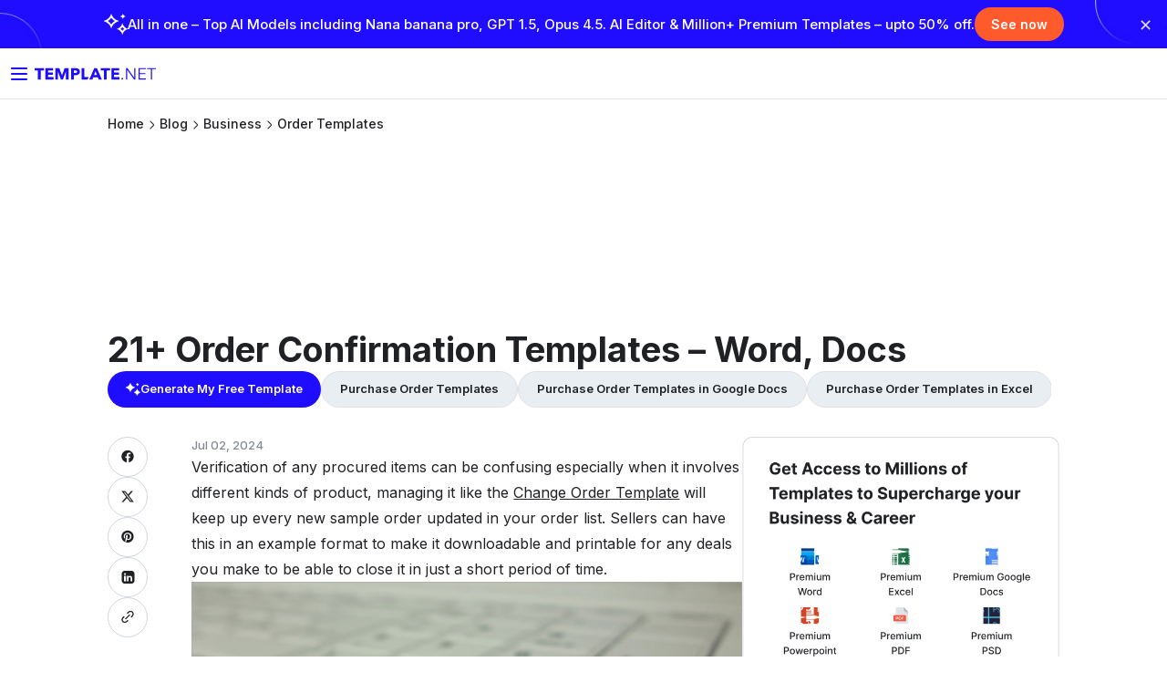

--- FILE ---
content_type: text/html; charset=UTF-8
request_url: https://www.template.net/business/order-templates/sample-order-confirmation/
body_size: 16322
content:

<!DOCTYPE html>
<html lang="en-US">
    <head>
        <meta charset="UTF-8">
       		    <meta name="robots" content="index, follow" />
        <meta name="viewport" content="width=device-width, initial-scale=1.0" />
        <meta name="robots" content="max-image-preview:large" />
        <link rel="dns-prefetch" href="https://www.google-analytics.com/" />
        <link id="favicon" rel="icon" type="image/svg+xml" href="https://www.template.net/assets/icons/new-logo-1.svg" />
        <link rel="shortcut" href="https://www.template.net/assets/icons/new-logo-1.svg" />
        <link rel="apple-touch-icon" href="https://www.template.net/assets/icons/new-logo-1.svg" />
                <title>21+ Order Confirmation Templates – Word, Docs</title>
                <link rel="canonical" href="https://www.template.net/business/order-templates/sample-order-confirmation/" />
        <meta name="google-site-verification" content="FE1hOjulpdezGZy_QUJkibZid13vE4zwZc_Eom-VAWc" />
        <meta name="verification" content="ce11aacbdf0d6c838cb94eb5228eedeb" />
        <!-- Open Graph Tags-->
        <meta property="og:title" content="21+ Order Confirmation Templates – Word, Docs" >
        <meta property="og:image" content="https://images.template.net/wp-content/uploads/2016/04/Order-Confirmation-Template.jpg" >
                <meta property="og:description" content="Verification of any procured items can be confusing especially when it involves different kinds of product, managing it like the Change Order Template will keep up every new sample order updated in your order list. Sellers can have this in an example format to make it downloadable and printable for any deals you make to [&hellip;]" >
        <meta property="og:type" content="article">
        <meta property="og:site_name" content="template.net" >
        <meta property="og:url" content="https://www.template.net/business/order-templates/sample-order-confirmation/" >
        <meta name="twitter:title" content="21+ Order Confirmation Templates – Word, Docs">
        <meta name="twitter:description" content="Verification of any procured items can be confusing especially when it involves different kinds of product, managing it like the Change Order Template will keep up every new sample order updated in your order list. Sellers can have this in an example format to make it downloadable and printable for any deals you make to [&hellip;]" >
        <meta name="twitter:image" content="https://images.template.net/wp-content/uploads/2016/04/Order-Confirmation-Template.jpg" >
        <meta name="google-adsense-account" content="ca-pub-9478868182485384">
        <!-- Open Graph tags closed -->

        <link rel="preconnect" href="https://fonts.googleapis.com" />
        <link rel="stylesheet" href="https://fonts.googleapis.com/css2?family=Inter:wght@300;400;500;600;700;800&amp;display=swap" />
        <style>
            * {
                font-family: Inter, sans-serif;
                box-sizing: border-box;
                user-select: none;
            }
            .btn-download, .demo-btn, .download-btn, .source-btn, .source {
                width: fit-content !important;
            }
            .invitation-sidebar {
                flex: 1;

            }
        </style>
        <link rel="stylesheet" href="https://images.template.net/css/all-header-footer-single.css"/>
        <link rel="stylesheet" href="https://images.template.net/css/new-sidebar-single1.css"/>
  <link rel="stylesheet" href="https://images.template.net/header/common-website.css"/>
  <link rel="stylesheet" href="https://images.template.net/header/core.css"/>
        <script type="application/ld+json">{"@context":"https://schema.org","@type":"BreadcrumbList","itemListElement":[{"@type":"ListItem","position":1,"item":{"@id":"https://www.template.net","name":"Template.net"}}, {"@type": "ListItem","position": 2,"item": {"@id": "https://www.template.net/business/","name": "Business"}},{"@type": "ListItem","position": 3,"item": {"@id": "https://www.template.net/business/order-templates/","name": "Order Templates"}}, {"@type":"ListItem","position":4,"item":{"@id":"https://www.template.net/business/order-templates/sample-order-confirmation/","name":"21+ Order Confirmation Templates – Word, Docs"}}]}</script>
<script type="application/ld+json">{"@context":"https://schema.org","@type":"Article","mainEntityOfPage":{"@type":"WebPage","@id":"https://www.template.net/business/order-templates/sample-order-confirmation/"},"datePublished":"2016-02-19 12:11:31","dateModified":"2024-07-02 05:19:06","description":"Beautifully Designed, Easily Editable Templates to Get your Work Done Faster &amp; Smarter. Simply Browse, Search, Save &amp; Download our Easy to use Templates.","headline":"21+ Order Confirmation Templates \u2013 Word, Docs","image":["https://images.template.net/wp-content/uploads/2016/04/Order-Confirmation-Template.jpg"],"author":{"@type":"Person","name":"Admin","url":"https://www.template.net/"},"publisher":{"@type":"Organization","name":"Template.net","logo":{"@type":"ImageObject","url":"https://images.template.net/images/img/logo.png"}}}</script>
<script type="application/ld+json">{"@context":"https://schema.org","@type":"Organization","url":"https://www.template.net/","logo":"https://images.template.net/images/img/logo.png"}</script>
<script type="application/ld+json">{"@context":"https://schema.org","@type":"Article","headline":"21+ Order Confirmation Templates \u2013 Word, Docs","image":{"@type":"ImageObject","url":"https://images.template.net/wp-content/uploads/2016/04/Order-Confirmation-Template.jpg","height":350,"width":550}}</script>

        <!-- Google Tag Manager -->
        <script src="https://www.googletagmanager.com/gtag/js?id=G-TWSM6GLD9M" defer></script>
        <script>
            window.dataLayer = window.dataLayer || [];
            function gtag(){dataLayer.push(arguments);}
            gtag('js', new Date());
            gtag('config', 'G-TWSM6GLD9M');
        </script>
<script async src="https://pagead2.googlesyndication.com/pagead/js/adsbygoogle.js?client=ca-pub-9478868182485384"
     crossorigin="anonymous"></script>
<script>
     (adsbygoogle = window.adsbygoogle || []).push({});
</script>
    </head>

    <!--  End of Header -->
    <body class="post-template-default single single-post postid-455286 single-format-quote" id="landing_page" page-type="normal">
       <div id="promoBanner" class="promo-banner"><div class="promo-inner">
      <a href="https://www.template.net/pricing" class="promo-link" target="_blank">
      <div class="promo-icon">
        <img src="https://images.template.net/wp-content/uploads/2025/12/icon_1.png" alt="Promo Icon">
      </div>
      <div class="promo-text">
        <span class="text-desktop">
          All in one – Top AI Models including Nana banana pro, GPT 1.5, Opus 4.5.
          AI Editor & Million+ Premium Templates – upto 50% off.
        </span>
        <span class="text-mobile">
          Top models included – 50% off
        </span>
      </div>
      <span class="promo-cta">See now</span>
    </a>
    <button class="promo-close" aria-label="Close banner">✕</button>

  </div>
</div>

        <div id="body-container" class="body-container">
            <div class="main-content">
<div id="single-popup"></div>
                <header id="header" >
                    <div class="container-new-header12">
                        <div class="top-header">
                            <div class="logo">
                                <button id="btn-show-menu-mobile" type="button" aria-label="Button Menu Mobile">
                                    <img src="https://www.template.net/assets/icons/burger.svg" alt="toggle menu icon" />
                                </button>
                                <a title="Template.net" href="/">
                                    <img src="https://www.template.net/assets/icons/new-logo.svg" title="Template.net logo" alt="Template.net logo" class="logo-icon-header template" />
                                    <img src="https://www.template.net/assets/icons/new-logo-1.svg" alt="Template.net small logo" title="Template.net small logo" class="logo-icon-header template-1" />
                                    <p>Home</p>
                                </a>
                            </div>

                                         <div id="navigation-ssr"></div>
    <div id="dashboard-mobile"></div>
    <div id="dashboard"></div>                   
                          

                            
                        </div>
                    </div>
                </header>
                <main>
                                        <div class="post-list-container">
                        <!-- Breadcrumb Section -->
                        <div class="post-custom-breadcrumb-section">
                            <div class="post-breadcrumb"><ul><li class="post-breadcrumb-item"><a href="https://www.template.net/" title="Home">Home</a></li><li class="post-breadcrumb-item"><a href="https://www.template.net/blog/" title="Home">Blog</a></li><li class="post-breadcrumb-item"><a href="https://www.template.net/business/">Business</a></li><li class="post-breadcrumb-item"><a href="https://www.template.net/business/order-templates/">Order Templates</a></li></ul></div>                        </div>

                        <div class="template-cta-section">
                            
                               <div class="google-ads" style="width: 100%;height: 180px;text-align:center;">
                   <!-- T header -->
<ins class="adsbygoogle"
     style="display:block"
     data-ad-client="ca-pub-9478868182485384"
     data-ad-slot="2551265460"
     data-ad-format="auto"
     data-full-width-responsive="true"></ins>
                                </div> 

                            <h1 class="template-cta-title">21+ Order Confirmation Templates – Word, Docs</h1>
                            <section class="template-cta-buttons-sec">
            <ul class="template-lp-buttons"><li><a href="https://www.template.net/ai" class="template-btn-generate" target="_self">
            <svg width="16" height="16" viewBox="0 0 16 16" fill="none" xmlns="http://www.w3.org/2000/svg">
                <path d="M4.68126 10.675C4.48835 9.61076 3.70386 8.2743 2.21203 7.1977C1.47897 6.66559 0.733055 6.3191 0 6.1706V5.65086C1.45325 5.31675 2.88078 4.37627 3.79388 3.10168C4.25686 2.45819 4.55266 1.82709 4.68126 1.17123H5.22141C5.44004 2.42107 6.44317 3.80704 7.80639 4.73514C8.47514 5.193 9.16962 5.50237 9.87695 5.65086V6.1706C8.44942 6.45522 6.7904 7.68031 5.96732 8.93015C5.55578 9.56126 5.31143 10.1429 5.22141 10.675H4.68126Z" fill="white"></path>
                <path d="M12.2695 15.1128C12.131 14.2532 11.5678 13.1737 10.4966 12.3041C9.97029 11.8743 9.43473 11.5944 8.9084 11.4745V11.0546C9.95183 10.7848 10.9768 10.0251 11.6324 8.99555C11.9648 8.47578 12.1772 7.96601 12.2695 7.43624H12.6573C12.8143 8.4458 13.5346 9.5653 14.5133 10.315C14.9935 10.6848 15.4921 10.9347 16 11.0546V11.4745C14.975 11.7044 13.7839 12.6939 13.1929 13.7035C12.8974 14.2132 12.722 14.683 12.6573 15.1128H12.2695Z" fill="white"></path>
                <path d="M12.6677 4.57747C12.6012 4.16462 12.3307 3.64615 11.8162 3.2285C11.5635 3.02208 11.3062 2.88766 11.0535 2.83006V2.62843C11.5546 2.49882 12.0468 2.13397 12.3617 1.63951C12.5214 1.38988 12.6234 1.14506 12.6677 0.890625H12.854C12.9294 1.37548 13.2753 1.91315 13.7453 2.27319C13.976 2.45081 14.2154 2.57083 14.4593 2.62843V2.83006C13.9671 2.94047 13.395 3.41573 13.1112 3.90059C12.9693 4.14542 12.885 4.37104 12.854 4.57747H12.6677Z" fill="white"></path>
            </svg>
            Generate My Free Template</a></li><li><a href="https://www.template.net/purchase-orders" class="template-btn-explore" target="_self">Purchase Order Templates</a></li><li><a href="https://www.template.net/purchase-orders/google-docs" class="template-btn-explore" target="_self">Purchase Order Templates in Google Docs</a></li><li><a href="https://www.template.net/purchase-orders/excel" class="template-btn-explore" target="_self">Purchase Order Templates in Excel</a></li><li><a href="https://www.template.net/purchase-orders/google-sheets" class="template-btn-explore" target="_self">Purchase Order Templates in Google Sheets</a></li><li><a href="https://www.template.net/purchase-orders/pdf" class="template-btn-explore" target="_self">Purchase Order Templates in Pdf</a></li><li><a href="https://www.template.net/purchase-orders/pages" class="template-btn-explore" target="_self">Purchase Order Templates in Pages</a></li><li><a href="https://www.template.net/purchase-orders/numbers" class="template-btn-explore" target="_self">Purchase Order Templates in Numbers</a></li></ul></section> 
                        </div>
                    </div>

                    <div class="invitation-content-wrapper">
                        <div class="invitation-content-main">
                            <div class="invitation-main-content">
                                <!-- Social Share Div for WordPress Post -->
                                <div class="social-share-wrapper">
                                    <div class="social-share-icons">
                                        
                                                                                    <a href="https://www.facebook.com/sharer/sharer.php?u=https%3A%2F%2Fwww.template.net%2Fbusiness%2Forder-templates%2Fsample-order-confirmation%2F" target="_blank" class="social-share-icon social-share-facebook">
                                                <img src="https://images.template.net/images/facebook-solid.svg" alt="Facebook Share" class="social-svg" />
                                            </a>
                                                                                    <a href="https://twitter.com/intent/tweet?url=https%3A%2F%2Fwww.template.net%2Fbusiness%2Forder-templates%2Fsample-order-confirmation%2F&#038;text=21%2B+Order+Confirmation+Templates+%E2%80%93+Word%2C+Docs" target="_blank" class="social-share-icon social-share-twitter">
                                                <img src="https://images.template.net/images/solid-twitter-X.svg" alt="Twitter Share" class="social-svg" />
                                            </a>
                                                                                    <a href="https://pinterest.com/pin/create/button/?url=https%3A%2F%2Fwww.template.net%2Fbusiness%2Forder-templates%2Fsample-order-confirmation%2F&#038;media=https%3A%2F%2Fimages.template.net%2Fwp-content%2Fuploads%2F2016%2F04%2FOrder-Confirmation-Template.jpg" target="_blank" class="social-share-icon social-share-pinterest">
                                                <img src="https://images.template.net/images/solid-youtube-solid.svg" alt="Pinterest Share" class="social-svg" />
                                            </a>
                                                                                    <a href="https://www.linkedin.com/shareArticle?mini=true&#038;url=https%3A%2F%2Fwww.template.net%2Fbusiness%2Forder-templates%2Fsample-order-confirmation%2F&#038;title=21%2B+Order+Confirmation+Templates+%E2%80%93+Word%2C+Docs" target="_blank" class="social-share-icon social-share-linkedin">
                                                <img src="https://images.template.net/images/Group.svg" alt="Linkedin Share" class="social-svg" />
                                            </a>
                                                                                    <a href="#" target="_blank" class="social-share-icon social-share-link">
                                                <img src="https://images.template.net/images/Link.svg" alt="Link Share" class="social-svg" />
                                            </a>
                                                                            </div>
                                </div>
                                
                                <div class="invitation-content-body">
                                    <p class="article-date">Jul 02, 2024</p>
                                                                                                                <p><p>Verification of any procured items can be confusing especially when it involves different kinds of product, managing it like the <a href="https://www.template.net/business/order-templates/sample-change-order/" target="_blank" rel="noopener">Change Order Template</a> will keep up every new sample order updated in your order list. Sellers can have this in an example format to make it downloadable and printable for any deals you make to be able to close it in just a short period of time.</p>
                                                                                                                <div class="image-section">
                                                                                            <img src="https://images.template.net/wp-content/uploads/2016/04/Order-Confirmation-Template.jpg" title="sample order confirmation" alt="sample order confirmation" loading="lazy" />
                                                                                    </div>
                                                                        
<p>Business of any sorts will find the sample format as free and downloadable like any kinds of Order Templates that will be applied for any transactions. The text, layout and format can be done in the way how your business runs to make it tailored to it.
<h2 id="order-confirmation-template">Order Confirmation Template</h2>
<div class="row"><div class="col-sm-8 image-grid-two"><a href="https://www.template.net/editable/8412/order-confirmation" target="_blank" rel="noopener"><img fetchpriority="high" decoding="async" class="alignnone" src="https://images.template.net/wp-content/uploads/2016/02/Order-Confirmation-Template1.jpg" alt="order confirmation template" title="order confirmation template" width="440" height="570" /></a></div><div class="col-sm-4 button-grid-two">
<div class="detalis_cls">Details</div>
<div class="format_cls">File Format</div>
<ul>
<li>Google Docs</li>
<li>Google Sheets</li>
<li>MS Excel</li>
<li>MS Word</li>
<li>Numbers</li>
<li>Pages</li>
</ul>
<p>Size: A4, US
<p><a class="btn btn-md download-btn" href="https://www.template.net/editable/8412/order-confirmation" rel="noopener" target="_blank">Download Now</a></div></div>
<div class="detalis_cls"></div>
<h2 id="sample-purchase-order-template">Sample Purchase Order Template</h2>
<div class="row"><div class="col-sm-8 image-grid-two"><img decoding="async" src="https://images.template.net/wp-content/uploads/2016/02/Sample-Purchase-Order-Template1.jpg" alt="sample purchase order template" title="sample purchase order template" srcset ="https://images.template.net/wp-content/uploads/2016/02/Sample-Purchase-Order-Template1.jpg?width=390 1920w, https://images.template.net/wp-content/uploads/2016/02/Sample-Purchase-Order-Template1.jpg?width=320 320w" width="390" height="272" sizes="auto, (max-width: 390px) 100vw, 390px" loading="lazy" /></div><div class="col-sm-4 button-grid-two">
<div class="detalis_cls">Details</div>
<div class="format_cls">File Format</div>
<ul>
<li>MS Excel</li>
<li>MS Word</li>
<li>Numbers</li>
<li>Pages</li>
</ul>
<p>Size: A4, US
<p><a class="btn btn-md download-btn" href="https://www.besttemplates.com/design/2178/purchase-order" rel="nofollow noopener" target="_blank">Download Now</a></div></div>
<h2 id="simple-delivery-order-template">Simple Delivery Order Template</h2>
<div class="row"><div class="col-sm-8 image-grid-two"><img decoding="async" src="https://images.template.net/wp-content/uploads/2016/02/Simple-Delivery-Order-Template.jpg" alt="simple delivery order template" title="simple delivery order template" srcset ="https://images.template.net/wp-content/uploads/2016/02/Simple-Delivery-Order-Template.jpg?width=390 1920w, https://images.template.net/wp-content/uploads/2016/02/Simple-Delivery-Order-Template.jpg?width=320 320w" width="390" height="272" sizes="auto, (max-width: 390px) 100vw, 390px" loading="lazy" /></div><div class="col-sm-4 button-grid-two">
<div class="detalis_cls">Details</div>
<div class="format_cls">File Format</div>
<ul>
<li>MS Excel</li>
<li>MS Word</li>
<li>Numbers</li>
<li>Pages</li>
</ul>
<p>Size: A4, US
<p><a class="btn btn-md download-btn" href="https://www.besttemplates.com/design/2409/delivery-order" rel="nofollow noopener" target="_blank">Download Now</a></div></div>
<h2 id="cake-order-word-template">Cake Order Word Template</h2>
<div class="row"><div class="col-sm-8 image-grid-two"><img decoding="async" src="https://images.template.net/wp-content/uploads/2016/02/Cake-Order-Word-Template1.jpg" alt="cake order word template" title="cake order word template" srcset ="https://images.template.net/wp-content/uploads/2016/02/Cake-Order-Word-Template1.jpg?width=390 1920w, https://images.template.net/wp-content/uploads/2016/02/Cake-Order-Word-Template1.jpg?width=320 320w" width="390" height="272" sizes="auto, (max-width: 390px) 100vw, 390px" loading="lazy" /></div><div class="col-sm-4 button-grid-two">
<div class="detalis_cls">Details</div>
<div class="format_cls">File Format</div>
<ul>
<li>MS Excel</li>
<li>MS Word</li>
<li>Pages</li>
<li>Numbers</li>
</ul>
<p>Size: A4, US
<p><a class="btn btn-md download-btn" href="https://www.besttemplates.com/design/2410/cake-order" rel="nofollow noopener" target="_blank">Download Now</a></div></div>
<h2 id="sample-food-order-template">Sample Food Order Template</h2>
<div class="row"><div class="col-sm-8 image-grid-two"><img decoding="async" src="https://images.template.net/wp-content/uploads/2016/02/Sample-Food-Order-Template1.jpg" alt="sample food order template" title="sample food order template" srcset ="https://images.template.net/wp-content/uploads/2016/02/Sample-Food-Order-Template1.jpg?width=390 1920w, https://images.template.net/wp-content/uploads/2016/02/Sample-Food-Order-Template1.jpg?width=320 320w" width="390" height="272" sizes="auto, (max-width: 390px) 100vw, 390px" loading="lazy" /></div><div class="col-sm-4 button-grid-two">
<div class="detalis_cls">Details</div>
<div class="format_cls">File Format</div>
<ul>
<li>MS Excel</li>
<li>MS Word</li>
<li>Numbers</li>
<li>Pages</li>
</ul>
<p>Size: A4, US
<p><a class="btn btn-md download-btn" href="https://www.besttemplates.com/design/2416/sample-food-order" rel="nofollow noopener" target="_blank">Download Now</a></div></div>
<h2 id="sample-order-confirmation-template">Sample Order Confirmation Template</h2>
<p><a href="https://www.template.net/editable/4246/sample-order-confirmation" target="_blank" rel="noopener"><img decoding="async" class="alignnone wp-image-2290824 size-full" src="https://images.template.net/wp-content/uploads/2016/02/Sample-Order-Confirmation-Template1.jpg" alt="sample-order-confirmation-template" width="600" height="600" /></a> <a class="btn btn-md download-btn" href="https://www.template.net/editable/4246/sample-order-confirmation" rel="noopener" target="_blank">Free Download</a>
<h2 id="sales-order-confirmation-template">Sales Order Confirmation Template</h2>
<p><a href="https://www.template.net/editable/4245/sales-order-confirmation" target="_blank" rel="noopener"><img decoding="async" class="alignnone wp-image-2290825 size-full" src="https://images.template.net/wp-content/uploads/2016/02/Sales-Order-Confirmation-Template.jpg" alt="sales-order-confirmation-template" width="600" height="600" /></a> <a class="btn btn-md download-btn" href="https://www.template.net/editable/4245/sales-order-confirmation" rel="noopener" target="_blank">Free Download</a>
<h2 id="purchase-order-confirmation-template">Purchase Order Confirmation Template</h2>
<p><a href="https://www.template.net/editable/4244/purchase-order-confirmation" target="_blank" rel="noopener"><img loading="lazy" decoding="async" class="alignnone wp-image-2290830 size-full" src="https://images.template.net/wp-content/uploads/2016/02/Purchase-Order-Confirmation-Template.jpg" alt="purchase-order-confirmation-template" width="600" height="600" /></a> <a class="btn btn-md download-btn" href="https://www.template.net/editable/4244/purchase-order-confirmation" rel="noopener" target="_blank">Free Download</a>
<h2 id="order-confirmation-template">Order Confirmation Template</h2>
<p><a href="https://www.template.net/editable/4243/order-confirmation" target="_blank" rel="noopener"><img loading="lazy" decoding="async" class="alignnone wp-image-2290835 size-full" src="https://images.template.net/wp-content/uploads/2016/02/Order-Confirmation-Template.jpg" alt="order-confirmation-template" width="600" height="424" /></a> <a class="btn btn-md download-btn" href="https://www.template.net/editable/4243/order-confirmation" rel="noopener" target="_blank">Free Download</a>
<h2 id="online-order-confirmation-template">Online Order Confirmation Template</h2>
<p><a href="https://www.template.net/editable/4242/online-order-confirmation" target="_blank" rel="noopener"><img loading="lazy" decoding="async" class="alignnone wp-image-2290837 size-full" src="https://images.template.net/wp-content/uploads/2016/02/Online-Order-Confirmation-Template.jpg" alt="online-order-confirmation-template" width="600" height="424" /></a> <a class="btn btn-md download-btn" href="https://www.template.net/editable/4242/online-order-confirmation" rel="noopener" target="_blank">Free Download</a>
<h2 id="sample-order-confirmation-form-free-download">Sample Order Confirmation Form Free Download</h2>
<p><img decoding="async" class="img-responsive preview" src="https://images.template.net/wp-content/uploads/2016/04/19120052/Sample-Order-Confirmation-Form-Free-Download.jpg" alt="sample order confirmation form free download" title="sample order confirmation form free download"  width="580px;" height="600px;" /><br />
biovir.com | Writing the Confirmation over the receipt of an order is tedious at times, but this template solves your problems with finding the right confirmation order. You can create your confirmation to your clients and also generate the approval for rush charges. For a wider selection of <a href="https://www.template.net/purchase-orders">blank purchase order</a> templates, check out more options here.
<div class="button-sec"><a class="btn btn-red download-btn" href="https://images.template.net/wp-content/uploads/2016/04/19120047/Sample-Order-Confirmation-Form-Free-Download.pdf">Download Now</a></div>
<h2 id="example-template-to-download-record-confirmation-form">Example Template to Download Record Confirmation Form</h2>
<p><img decoding="async" class="img-responsive preview" src="https://images.template.net/wp-content/uploads/2016/04/19120105/Excel-Template-to-Download-Record-Confirmation-Form1.jpg" alt="excel template to download record confirmation form" title="excel template to download record confirmation form"  width="580px;" height="600px;" /><br />
esc.psc.gov.sk.ca | It takes few minutes to compile the events occurring and maintaining a record of the details. The sample shows the document which reflects the record of criminal check status, where you can raise your purpose by filling the details of assignment taken. Find more <a href="https://www.template.net/purchase-orders">purchase order format</a> templates by visiting this link.
<div class="button-sec"><a class="btn btn-red download-btn" href="https://images.template.net/wp-content/uploads/2016/04/19120100/Excel-Template-to-Download-Record-Confirmation-Form1.xls">Download Now</a></div>
<h2 id="guide-order-confirmation-template-example-format">Guide Order Confirmation Template Example Format</h2>
<p><img decoding="async" class="img-responsive preview" src="https://images.template.net/wp-content/uploads/2016/04/19120114/Guide-Order-Confirmation-Template-Example-Format.jpg" alt="guide order confirmation template example format" title="guide order confirmation template example format"  width="580px;" height="600px;" /><br />
onlinecommerce.org.mt | Finding the right format and vocabulary for writing the confirmation? Try this template guide which will serve you with the best confirmation format sample. All you need to enter is the data of reference, description, quantity, price, cost, order number, order date, etc. View a wider selection of modern order form templates right here.
<div class="button-sec"><a class="btn btn-red download-btn" href="https://images.template.net/wp-content/uploads/2016/04/19120109/Guide-Order-Confirmation-Template-Example-Format.pdf">Download Now</a></div>
<h2 id="load-order-confirmation-form-free-download">Load Order Confirmation Form Free Download</h2>
<p><img decoding="async" class="img-responsive preview" src="https://images.template.net/wp-content/uploads/2016/04/19120152/Load-Order-Confirmation-Form-Free-Download1.jpg" alt="load order confirmation form free download" title="load order confirmation form free download"  width="580px;" height="600px;" /><br />
acli.ca | Try our Load Order Confirmation Form for free and it will design the order specifications when handling a bulk assignment. It will have the load information like pickup details and shipping, also the shop addresses will be available with agreed rate.
<div class="button-sec"><a class="btn btn-red download-btn" href="https://images.template.net/wp-content/uploads/2016/04/19120139/Load-Order-Confirmation-Form-Free-Download1.docx">Download Now</a></div>
<h2 id="simple-example-confirmation-order-form-download">Simple Example Confirmation Order Form Download</h2>
<p><img decoding="async" class="img-responsive preview" src="https://images.template.net/wp-content/uploads/2016/04/19120148/Simple-Excel-Confirmation-Order-Form1.jpg" alt="simple excel confirmation order form" title="simple excel confirmation order form"  width="580px;" height="600px;" /><br />
gaspard.ca | Running online business becomes incomplete when you do not generate the confirmation order. This simple confirmation order template will streamline your orders with the order specifications, address, shipping address, etc. You can share it online over emails with the clients.
<div class="button-sec"><a class="btn btn-red download-btn" href="https://images.template.net/wp-content/uploads/2016/04/19120142/Simple-Excel-Confirmation-Order-Form1.xls">Download Now</a></div>
<h2 id="rental-order-confirmation-free-document-download">Rental Order Confirmation Free Document Download</h2>
<p><img decoding="async" class="img-responsive preview" src="https://images.template.net/wp-content/uploads/2016/04/19120156/Rental-Order-Confirmation-Document1.jpg" alt="rental order confirmation document" title="rental order confirmation document"  width="580px;" height="600px;" /><br />
envirotank.com | When working as or with the landlord parties, you can raise a rental order confirmation form. Try this template for free and you can generate a form with the customer information like name, billing address, shipping address and bank information. Explore a variety of order form layout templates here.
<div class="button-sec"><a class="btn btn-red download-btn" href="https://images.template.net/wp-content/uploads/2016/04/19120145/Rental-Order-Confirmation-Document1.doc">Download Now</a></div>
<h2 id="shopping-delivery-order-confirmation-form-free-download">Shopping Delivery Order Confirmation Form Free Download</h2>
<p><img decoding="async" class="img-responsive preview" src="https://images.template.net/wp-content/uploads/2016/04/19120205/Shopping-Delivery-Order-Confirmation-Form-Free-Download.jpg" alt="shopping delivery order confirmation form free download" title="shopping delivery order confirmation form free download"  width="580px;" height="600px;" /><br />
growertags.com | Do not have time to sequence your delivery confirmation of orders? You can try this template for free and share via email with the customers. The order details and shipping information are the parameters to be take care of. Check out more <a href="https://www.template.net/delivery">delivery order</a> templates available here.
<div class="button-sec"><a class="btn btn-red download-btn" href="https://images.template.net/wp-content/uploads/2016/04/19120200/Shopping-Delivery-Order-Confirmation-Form-Free-Download.pdf">Download Now</a></div>
<h2 id="pay-point-card-order-confirmation-free-template">Pay Point Card Order Confirmation Free Template</h2>
<p><img decoding="async" class="img-responsive preview" src="https://images.template.net/wp-content/uploads/2016/04/19120216/Pay-Point-Card-Order-Confirmation-Template.jpg" alt="pay point card order confirmation template" title="pay point card order confirmation template"  width="580px;" height="600px;" /><br />
parentpay.com | When out for online shopping two things taken in notice are payment and shipping options. Then you submit payment details, you automatically land on final page to checkout. The template has the options of how to send, add recipient and confirmation. You can take a look at these funeral order of service templates provided here.
<div class="button-sec"><a class="btn btn-red download-btn" href="https://images.template.net/wp-content/uploads/2016/04/19120212/Pay-Point-Card-Order-Confirmation-Template.pdf">Download Now</a></div>
<h2 id="purchase-order-confirmation-sample-template-download">Purchase Order Confirmation Sample Template Download</h2>
<p><img decoding="async" class="img-responsive preview" src="https://images.template.net/wp-content/uploads/2016/04/19120227/Purchase-Order-Confirmation-PDF-Template1.jpg" alt="purchase order confirmation pdf template" title="purchase order confirmation pdf template"  width="580px;" height="600px;" /><br />
multimedia.3m.com | In business acknowledgment and acceptance is required, so why not try the purchase order confirmation sample to get rid of the formatting and writing. You can use the tools to add different fields as per requirement and create your own purchase order confirmation. Browse through more construction order templates here.
<div class="button-sec"><a class="btn btn-red download-btn" href="https://images.template.net/wp-content/uploads/2016/04/19120224/Purchase-Order-Confirmation-PDF-Template1.pdf">Download Now</a></div>
<h2 id="foreign-exchange-order-and-confirmation-template-free-download">Foreign Exchange Order and Confirmation Template Free Download</h2>
<p><img decoding="async" class="img-responsive preview" src="https://images.template.net/wp-content/uploads/2016/04/19120245/Foreign-Exchange-Order-and-Confirmation-Template-Free-Download.jpg" alt="foreign exchange order and confirmation template free download" title="foreign exchange order and confirmation template free download"  width="580px;" height="600px;" /><br />
smpg.info | Expanding your business overseas? Try this template for maintaining the foreign exchange orders by drafting the documents and their versions in the form. You can draft, save, update and share them online. Explore additional order confirmation templates on our website, template.net, to find a variety of options that suit your needs.
<div class="button-sec"><a class="btn btn-red download-btn" href="https://images.template.net/wp-content/uploads/2016/04/19120237/Foreign-Exchange-Order-and-Confirmation-Template-Free-Download.pdf">Download Now</a></div>
<p>If you have any DMCA issues on this post, please contact us!
                                </div>
                            </div>
                        </div>

                        <div class="invitation-sidebar">
                            <div class="side-top-banner" id="fixed-sidebar-banner">
                                <a href="https://www.template.net/pricing" target="_blank">
                                    <img src="https://images.template.net/images/sidebar-top-branding.png" width="100%"  height="auto" alt="Free Templates" title="Get Free Templates"/>
                                </a>
                            </div>

                           

                            <div class="invitation-sidebar-section">
                                <div class="sidebar-title-all">
                                    <h3>Categories</h3>
                                </div>
                                <ul class="invitation-sidebar-list">
                                <li><a href="https://www.template.net/cms-templates/" class="invitation-sidebar-link">CMS Templates</a></li>
                                    <li><a href="https://www.template.net/web-templates/" class="invitation-sidebar-link">Web Templates</a></li>
                                    <li><a href="https://www.template.net/design-templates/" class="invitation-sidebar-link">Design Templates</a></li>
                                    <li><a href="https://www.template.net/business/" class="invitation-sidebar-link">Business</a></li>
                                    <li><a href="https://www.template.net/excel/" class="invitation-sidebar-link">Excel</a></li>
                                    <li><a href="https://www.template.net/blog/" class="invitation-sidebar-link">Blog</a></li>
                                    <li><a href="https://www.template.net/tutorials/" class="invitation-sidebar-link">Tutorials</a></li>
                                    <li><a href="https://www.template.net/google/" class="invitation-sidebar-link">Google</a></li>
                                    <li><a href="https://www.template.net/graphic-design/" class="invitation-sidebar-link">Graphic Design</a></li>
                                    <li><a href="https://www.template.net/adobe/" class="invitation-sidebar-link">Adobe</a></li>
                                    <li><a href="https://www.template.net/office/" class="invitation-sidebar-link">Office</a></li>
                                    <li><a href="https://www.template.net/apple/" class="invitation-sidebar-link">Apple</a></li>
                                    <li><a href="https://www.template.net/documents/" class="invitation-sidebar-link">Documents</a></li>
                                </ul>
                            </div>
                            <div class="invitation-sidebar-section file-formats-section">
                                <div class="sidebar-title-all">
                                    <h3>Fileformats</h3>
                                </div>
                                <ul class="invitation-sidebar-list">
                                    <li><a href="https://www.template.net/editable/word" title="Word Templates" class="invitation-sidebar-link word">Word Templates</a></li>
                                    <li><a href="https://www.template.net/editable/excel" title="Excel Templates" class="invitation-sidebar-link excel" >Excel Templates</a></li>
                                    <li><a href="https://www.template.net/editable/ppt" title="Powerpoint Templates" class="invitation-sidebar-link ppt" >Powerpoint Templates</a></li>
                                    <li><a href="https://www.template.net/editable/google-docs" title="Google Docs Templates" class="invitation-sidebar-link google-docs">Google Docs Templates</a></li>
                                    <li><a href="https://www.template.net/editable/google-sheets" title="Google Sheets Templates" class="invitation-sidebar-link google-sheets" >Google Sheets Templates</a></li>
                                    <li><a href="https://www.template.net/editable/google-slides" title="Google Slides Templates" class="invitation-sidebar-link google-slides" >Google Slides Templates</a></li>
                                    <li><a href="https://www.template.net/pdf" title="PDF Templates" class="invitation-sidebar-link pdf">PDF Templates</a></li> 
                                    <li><a href="https://www.template.net/editable/psd" title="PSD Templates" class="invitation-sidebar-link psd">PSD Templates</a></li>
                                    <li><a href="https://www.template.net/editable/illustrator" title="Illustrator Templates" class="invitation-sidebar-link illustrator">Illustrator Templates</a></li>
                                    <li><a href="https://www.template.net/editable/pages" title="Pages Templates" class="invitation-sidebar-link pages">Pages Templates</a></li>
                                </ul>
                            </div>
                        </div>
                    </div>
                                            <div class="container-cards">
                            <div class="cards-title-section">
                                <h3 class="cards-title">Read related blog Articles</h3>
                                <span><a href="https://www.template.net/business/order-templates/">See All<span><svg width="6" height="11" viewBox="0 0 6 11" fill="none" xmlns="http://www.w3.org/2000/svg">
                                    <path d="M4.55991 4.41118L1.3323 1.10405C1.20055 0.969854 1.02233 0.894531 0.836556 0.894531C0.650785 0.894531 0.472562 0.969854 0.340813 1.10405C0.274904 1.17103 0.222592 1.25072 0.186892 1.33852C0.151193 1.42632 0.132812 1.52049 0.132812 1.61561C0.132812 1.71072 0.151193 1.8049 0.186892 1.8927C0.222592 1.9805 0.274904 2.06019 0.340813 2.12717L3.57545 5.42709C3.64136 5.49407 3.69367 5.57376 3.72937 5.66156C3.76507 5.74936 3.78345 5.84354 3.78345 5.93865C3.78345 6.03377 3.76507 6.12794 3.72937 6.21574C3.69367 6.30354 3.64136 6.38323 3.57545 6.45021L0.340813 9.75013C0.208401 9.88485 0.133642 10.0679 0.132983 10.2591C0.132323 10.4503 0.205818 10.634 0.337297 10.7697C0.468777 10.9053 0.647471 10.9819 0.83407 10.9826C1.02067 10.9833 1.19989 10.908 1.3323 10.7733L4.55991 7.46613C4.95495 7.06084 5.17685 6.51146 5.17685 5.93865C5.17685 5.36585 4.95495 4.81646 4.55991 4.41118Z" fill="#1F2124"/>
                                    </svg></span></a>
                                </span>
                            </div>
                            <div class="custom-line-article"></div>
                            <section class="grid-carddss">
                                                                    <a href="https://www.template.net/business/order-templates/delivery-order/" target="_self" title="25+ Delivery Order Templates &#8211; Word, Google Docs" aria-label="25+ Delivery Order Templates &#8211; Word, Google Docs" >
                                        <article class="singlee-card">
                                                                                    
                                                                                            <img src="https://images.template.net/wp-content/uploads/2019/12/Delivery-Order-Templates-–-Word-Google-Docs-788x394.jpg" alt="25+ Delivery Order Templates &#8211; Word, Google Docs">
                                                                                        <div class="carrdd-content">
                                                <h3>25+ Delivery Order Templates &#8211; Word, Google Docs</h3>
                                                                                                <p>A delivery order is a formal document that authorizes the release and delivery of goods from a supplier, warehouse, or&hellip;</p>
                                                <div class="date">Dec 02, 2019</div>
                                            </div>
                                        </article>
                                    </a>
                                                                    <a href="https://www.template.net/business/order-templates/church-service-order/" target="_self" title="11+ Church Service Order Templates in PDF | DOC" aria-label="11+ Church Service Order Templates in PDF | DOC" >
                                        <article class="singlee-card">
                                                                                    
                                                                                            <img src="https://images.template.net/wp-content/uploads/2019/08/church-order-of-service.jpg" alt="11+ Church Service Order Templates in PDF | DOC">
                                                                                        <div class="carrdd-content">
                                                <h3>11+ Church Service Order Templates in PDF | DOC</h3>
                                                                                                <p>Churches offer a number of services for the well-being of the community and society. Apart from prayers that take place&hellip;</p>
                                                <div class="date">Aug 28, 2019</div>
                                            </div>
                                        </article>
                                    </a>
                                                                    <a href="https://www.template.net/business/order-templates/change-order-log/" target="_self" title="FREE 21+ Change Order Log Templates Google Docs | MS Word | Pages | PDF | XLS" aria-label="FREE 21+ Change Order Log Templates Google Docs | MS Word | Pages | PDF | XLS" >
                                        <article class="singlee-card">
                                                                                    
                                                                                            <img src="https://images.template.net/wp-content/uploads/2019/08/Change-Order-Log.jpg" alt="FREE 21+ Change Order Log Templates Google Docs | MS Word | Pages | PDF | XLS">
                                                                                        <div class="carrdd-content">
                                                <h3>FREE 21+ Change Order Log Templates Google Docs | MS Word | Pages | PDF | XLS</h3>
                                                                                                <p>A project may change at various stages of the process and the timeline. To record these changes in the most&hellip;</p>
                                                <div class="date">Aug 14, 2019</div>
                                            </div>
                                        </article>
                                    </a>
                                                                    <a href="https://www.template.net/business/order-templates/warning-order/" target="_self" title="17+ Warning Order Templates" aria-label="17+ Warning Order Templates" >
                                        <article class="singlee-card">
                                                                                    
                                                                                            <img src="https://images.template.net/wp-content/uploads/2019/07/Warning-Order.jpg" alt="17+ Warning Order Templates">
                                                                                        <div class="carrdd-content">
                                                <h3>17+ Warning Order Templates</h3>
                                                                                                <p>Preparing for a military course of action is way too difficult and mind blogging. There are confidential sources that need&hellip;</p>
                                                <div class="date">Jul 31, 2019</div>
                                            </div>
                                        </article>
                                    </a>
                                                                    <a href="https://www.template.net/business/order-templates/simple-purchase-orders/" target="_self" title="19+ Simple Purchase Order Templates in Google Docs | Google Sheets | Word | Pages | PDF | XLS | Numbers" aria-label="19+ Simple Purchase Order Templates in Google Docs | Google Sheets | Word | Pages | PDF | XLS | Numbers" >
                                        <article class="singlee-card">
                                                                                    
                                                                                            <img src="https://images.template.net/wp-content/uploads/2019/07/Purchase-Order1.jpg" alt="19+ Simple Purchase Order Templates in Google Docs | Google Sheets | Word | Pages | PDF | XLS | Numbers">
                                                                                        <div class="carrdd-content">
                                                <h3>19+ Simple Purchase Order Templates in Google Docs | Google Sheets | Word | Pages | PDF | XLS | Numbers</h3>
                                                                                                <p>The relationship between a buyer and a seller is validated by purchase order. This order is an official offer between&hellip;</p>
                                                <div class="date">Jul 30, 2019</div>
                                            </div>
                                        </article>
                                    </a>
                                                                    <a href="https://www.template.net/business/order-templates/maintenance-work-order/" target="_self" title="15+ Maintenance Work Order Templates in Google Docs | Google Sheets | XLS | Word | Numbers | Pages | PDF" aria-label="15+ Maintenance Work Order Templates in Google Docs | Google Sheets | XLS | Word | Numbers | Pages | PDF" >
                                        <article class="singlee-card">
                                                                                    
                                                                                            <img src="https://images.template.net/wp-content/uploads/2019/07/Maintenance-Work-Order.jpg" alt="15+ Maintenance Work Order Templates in Google Docs | Google Sheets | XLS | Word | Numbers | Pages | PDF">
                                                                                        <div class="carrdd-content">
                                                <h3>15+ Maintenance Work Order Templates in Google Docs | Google Sheets | XLS | Word | Numbers | Pages | PDF</h3>
                                                                                                <p>The equipment and other software that the different companies use in their various projects need maintenance regularly. Otherwise, the quality&hellip;</p>
                                                <div class="date">Jul 26, 2019</div>
                                            </div>
                                        </article>
                                    </a>
                                                                    <a href="https://www.template.net/business/order-templates/order-log/" target="_self" title="13+ Order Log Templates in Google Docs|  Word | Pages | PDF" aria-label="13+ Order Log Templates in Google Docs|  Word | Pages | PDF" >
                                        <article class="singlee-card">
                                                                                    
                                                                                            <img src="https://images.template.net/wp-content/uploads/2019/07/Log-Order.jpg" alt="13+ Order Log Templates in Google Docs|  Word | Pages | PDF">
                                                                                        <div class="carrdd-content">
                                                <h3>13+ Order Log Templates in Google Docs|  Word | Pages | PDF</h3>
                                                                                                <p>A log relates to a formal occurrence record. An order log usually translates into a form that is filled out&hellip;</p>
                                                <div class="date">Jul 17, 2019</div>
                                            </div>
                                        </article>
                                    </a>
                                                                    <a href="https://www.template.net/business/order-templates/job-order/" target="_self" title="10+ Job Order Templates" aria-label="10+ Job Order Templates" >
                                        <article class="singlee-card">
                                                                                    
                                                                                            <img src="https://images.template.net/wp-content/uploads/2019/06/Job-Order-Templates.jpg" alt="10+ Job Order Templates">
                                                                                        <div class="carrdd-content">
                                                <h3>10+ Job Order Templates</h3>
                                                                                                <p>Hiring capable and qualified staff is an important part of the agenda for most companies. However, some companies may choose&hellip;</p>
                                                <div class="date">Jul 02, 2019</div>
                                            </div>
                                        </article>
                                    </a>
                                                                    <a href="https://www.template.net/business/order-templates/best-purchase-order-templates/" target="_self" title="10+ Best Purchase Order Templates" aria-label="10+ Best Purchase Order Templates" >
                                        <article class="singlee-card">
                                                                                    
                                                                                            <img src="https://images.template.net/wp-content/uploads/2019/06/purchase-order.jpg" alt="10+ Best Purchase Order Templates">
                                                                                        <div class="carrdd-content">
                                                <h3>10+ Best Purchase Order Templates</h3>
                                                                                                <p>In the industry, buying of goods, items, and assets is constant, so it&#8217;s no surprise that purchase orders are one&hellip;</p>
                                                <div class="date">Jun 14, 2019</div>
                                            </div>
                                        </article>
                                    </a>
                                                            </section>
                        </div>
                                                    </main>
               <aside>
    <div id="navigation-ssr"></div>
    <div id="dashboard-mobile"></div>
    <div id="dashboard"></div>
</aside>

<footer id="footer" class="footer container-footer">
    <div class="footer-top">
        <img src="https://www.template.net/assets/icons/new-logo-footer.svg" width="122" height="20" alt="Template.net Logo" title="Template.net Logo" class="logo-icon-footer" />
    </div>
    <div class="footer-contain">
        <div><span class="category-footer">Free AI Generators<i class="base__icon__svg icon__arrow__left w-24 "></i></span>
            <ul class="item-footer"><li><a href="https://www.template.net/ai-logo-generator" title="AI Logo Maker">AI Logo Maker</a></li><li><a href="https://www.template.net/ai-image-generator" title="AI Image Generator">AI Image Generator</a></li><li><a href="https://www.template.net/ai-design-generator" title="AI Design Generator">AI Design Generator</a></li><li><a href="https://www.template.net/ai-social-media-generator" title="AI Social Media Post Generator">AI Social Media Post Generator</a></li><li><a href="https://www.template.net/ai-banner-generator" title="AI Banner Maker">AI Banner Maker</a></li><li><a href="https://www.template.net/ai-document-generator" title="AI Document Generator">AI Document Generator</a></li><li><a href="https://www.template.net/ai-writer" title="AI Writer">AI Writer</a></li><li><a href="https://www.template.net/ai-forms-generator" title="AI Form Generator">AI Form Generator</a></li><li><a href="https://www.template.net/ai-presentation-generator" title="AI Presentation Generator">AI Presentation Generator</a></li><li><a href="https://www.template.net/ai-whiteboard-generator" title="AI Whiteboard">AI Whiteboard</a></li><li><a href="https://www.template.net/ai-diagram-generator" title="AI Diagram">AI Diagram</a></li><li><a href="https://www.template.net/ai-photo-editor" title="AI Photo Editor">AI Photo Editor</a></li><li><a href="https://www.template.net/ai-chart-generator" title="AI Graph Maker">AI Graph Maker</a></li></ul>
        </div>

        <div><span class="category-footer">Free Tools<i class="base__icon__svg icon__arrow__left w-24 "></i></span>
            <ul class="item-footer"><li><a href="https://www.template.net/ai-qr-code-generator" title="QR Code Generator">QR Code Generator</a></li><li><a href="https://www.template.net/ai-meme-generator" title="AI Meme Generator">AI Meme Generator</a></li><li><a href="https://www.template.net/ai-headshot-generator" title="AI Headshot Generator">AI Headshot Generator</a></li><li><a href="https://www.template.net/ai-color-wheel-generator" title="AI Color Wheel">AI Color Wheel</a></li><li><a href="https://www.template.net/ai-color-palette-generator" title="AI Color Palette">AI Color Palette</a></li><li><a href="https://www.template.net/signature-generator" title="Signature Generator">Signature Generator</a></li><li><a href="https://www.template.net/ai-avatar-generator" title="AI Avatar Maker">AI Avatar Maker</a></li><li><a href="https://www.template.net/ai-background-remover" title="AI Background Remover">AI Background Remover</a></li><li><a href="https://www.template.net/ai-paraphraser-generator" title="AI Paraphrasing Tool">AI Paraphrasing Tool</a></li><li><a href="https://www.template.net/ai-summarizer" title="AI Summarizer">AI Summarizer</a></li><li><a href="https://www.template.net/ai-plagiarism-checker" title="AI Plagiarism Checker">AI Plagiarism Checker</a></li><li><a href="https://www.template.net/ai-grammar-checker" title="AI Grammar Checker">AI Grammar Checker</a></li><li><a href="https://www.template.net/ai-business-name-generator" title="AI Business Name Generator">AI Business Name Generator</a></li></ul>
        </div>

        <div><span class="category-footer">Business Categories<i class="base__icon__svg icon__arrow__left w-24 "></i></span>
          <ul class="item-footer"><li><a href="https://www.template.net/marketing" title="Marketing">Marketing</a></li><li><a href="https://www.template.net/sales" title="Sales">Sales</a></li><li><a href="https://www.template.net/advertising" title="Advertising">Advertising</a></li><li><a href="https://www.template.net/hr" title="HR">HR</a></li><li><a href="https://www.template.net/finance" title="Finance">Finance</a></li><li><a href="https://www.template.net/construction" title="Construction">Construction</a></li><li><a href="https://www.template.net/it" title="IT">IT</a></li><li><a href="https://www.template.net/non-profit" title="Non Profit">Non Profit</a></li><li><a href="https://www.template.net/edu" title="Education">Education</a></li></ul>
        </div>
		
		  <div><span class="category-footer">Applications<i class="base__icon__svg icon__arrow__left w-24 "></i></span>
          <ul class="item-footer"><li><a href="https://www.template.net/editable/word" title="Word">Word</a></li><li><a href="https://www.template.net/editable/excel" title="Excel">Excel</a></li><li><a href="https://www.template.net/editable/ppt" title="PPT">PPT</a></li><li><a href="https://www.template.net/editable/publisher" title="Publisher">Publisher</a></li><li><a href="https://www.template.net/editable/outlook" title="Outlook">Outlook</a></li><li><a href="https://www.template.net/editable/google-docs" title="Google Docs">Google Docs</a></li><li><a href="https://www.template.net/editable/google-sheets" title="Google Sheets">Google Sheets</a></li><li><a href="https://www.template.net/editable/google-slides" title="Google Slides">Google Slides</a></li><li><a href="https://www.template.net/pdf" title="PDF">PDF</a></li><li><a href="https://www.template.net/editable/pages" title="Apple Pages">Apple Pages</a></li><li><a href="https://www.template.net/editable/numbers" title="Apple Numbers">Apple Numbers</a></li><li><a href="https://www.template.net/editable/keynote" title="Apple Keynote">Apple Keynote</a></li><li><a href="https://www.template.net/editable/psd" title="PSD">PSD</a></li><li><a href="https://www.template.net/editable/illustrator" title="Illustrator">Illustrator</a></li><li><a href="https://www.template.net/editable/indesign" title="Indesign">Indesign</a></li><li><a href="https://www.template.net/free" title="Free Templates">Free Templates</a></li><li><a href="https://www.template.net/editable" title="Popular">Popular</a></li></ul>
        </div>

        <div><span class="category-footer">Company<i class="base__icon__svg icon__arrow__left w-24 "></i></span>
           <ul class="item-footer"><li><a href="https://www.template.net/about" title="About Us">About Us</a></li><li><a href="https://www.template.net/community" title="Community">Community</a></li><li><a href="https://www.template.net/pricing" title="Pricing">Pricing</a></li><li><a href="https://www.template.net/contact-us" title="Contact Us">Contact Us</a></li><li><a href="https://www.template.net/privacy" title="Privacy Policy">Privacy Policy</a></li><li><a href="https://www.template.net/usage-terms" title="Terms of Service">Terms of Service</a></li><li><a href="https://www.template.net/refund-policy" title="Refund Policy">Refund Policy</a></li><li><a href="https://www.template.net/disclaimer" title="Disclaimer">Disclaimer</a></li><li><a href="https://www.template.net/career" title="Careers">Careers</a></li><li><a href="https://www.template.net/blog/" title="Blog">Blog</a></li></ul>
        </div>
    </div>
    <div class="footer-copy-right">
        <p>Template.net © 2014 - 2026. All rights reserved</p>
    </div>
</footer>
    <!-- Google  Auto ads -->
      
                </div>
        </div>
        <style>
            
            * {
                font-family: 'Inter';
            }

            .note legend {
                margin-left: -15px;
                align-items: center;
                display: flex;
                justify-content: center;
                gap: 5px;
            }

            .note legend img { 
                margin: 0;
            }

            span.note-legend {
                font-weight: 500;
            }

            .container-footer .footer-contain div .category-footer {
                font-family: 'Inter';
            }

            .note {
                padding: 0;
                margin: 0;
            }
            .steps_wrapper img {
                margin-top: 20px;
            }
            .google-ads {
                width: 100%;
                max-width: 100%;
                height: 180px;
                text-align: center;
                overflow-x: hidden;
                box-sizing: border-box;
            }

            @media (max-width: 320px) {
                .post-list-container {
                    padding: 20px;
                }
                .google-ads {
                    padding: 0;
                    overflow-x: hidden;
                }
                .google-ads .adsbygoogle {
                    max-width: 100%;
                    width: 100% !important;
                }
            }

            .template-cta-buttons-sec {
                display: flex;
                overflow-x: auto;
                white-space: nowrap;
                gap: 24px;
                -webkit-overflow-scrolling: touch;
                width: 100%; 
                max-width: calc(100vw - 245px);
                box-sizing: border-box;
            }

            .template-cta-buttons-sec ul.template-lp-buttons {
                display: flex;
                gap: 8px;
                padding: 0;
                margin: 0;
                list-style: none;
                min-width: 0;
            }

            .template-cta-buttons-sec ul.template-lp-buttons li a.template-btn-explore {
                display: inline-flex;
                align-items: center;
                justify-content: center;
                width: auto;
                height: 40px;
                gap: 8px;
                padding: 6px 20px 6px 20px;
                font-size: 13px;
                line-height: 19.5px;
                font-weight: 600;
                color: #1F2124;
                border: 1px solid #DEE1E5;
                background-color: #E9EEF3;
                border-radius: 999px;
                font-family: Inter;
                cursor: pointer;
                text-decoration: none;
                transition: background-color 0.3s ease;
                flex-shrink: 0;
            }
			.template-cta-buttons-sec ul.template-lp-buttons li a.template-btn-explore:hover {
				background-color: #D1D5DB;
			}
            .template-cta-buttons-sec ul.template-lp-buttons li a.template-btn-generate {
                display: inline-flex;
                align-items: center;
                justify-content: center;
                border: none;
                background-color: #1E0DFF;
                border-radius: 100px;
                cursor: pointer;
                text-decoration: none;
                transition: background-color 0.3s ease;
                color: #FFF;
                width: auto;
                height: 40px;
                gap: 8px;
                padding: 6px 20px 6px 20px;
                font-size: 13px;
                line-height: 19.5px;
                font-weight: 600;
                font-family: 'Inter';
                flex-shrink: 0;
            }

            @media screen and (max-width: 1024px) {
                .template-cta-buttons-sec {
                    gap: 16px;
					width:100vw;
					max-width: calc(100vw - 105px);
                }
            }
            @media screen and (max-width: 768px) {
                .template-cta-buttons-sec {
                    width: 100vw;
                    max-width: calc(100vw - 50px);
                    gap: 12px;
                    padding: 0 20px;
                    margin-left: -20px;
                    box-sizing: border-box;
                }
                .template-cta-buttons-sec ul.template-lp-buttons li a.template-btn-explore, .template-cta-buttons-sec ul.template-lp-buttons li a.template-btn-generate {
                    font-size: 12px;
                    padding: 6px 10px;
                }
            }

            @media screen and (max-width: 480px) {
                .template-cta-buttons-sec {
                    width: 100vw;
                    max-width: calc(100vw - 50px);
                    gap: 10px;
                    padding: 0 10px;
                    margin-left: -10px;
                }
                .template-cta-buttons-sec ul.template-lp-buttons {
                    gap: 6px;
                }
                .template-cta-buttons-sec ul.template-lp-buttons li a.template-btn-explore , .template-cta-buttons-sec ul.template-lp-buttons li a.template-btn-generate {
                    font-size: 11px;
                    padding: 5px 8px;
                }
            }

            @media screen and (max-width: 480px) {
    .container-cards {
        width: 94% !important;
    }
}
.grid-carddss {
    grid-template-columns: repeat(auto-fit, minmax(320px, 1fr)) !important;
}

@media screen and (min-width: 320px) and (max-width: 480px) {
  header#header,
  main {
    width: 100%;
    max-width: 100vw;
  }
    .invitation-content-wrapper {
        padding: 10px !important;
    }
}

.container-new-header:nth-of-type(2) .logo {
    display: none !important;
}




.container-new-header12 .top-header .btn-actions #auth-section-csr .sign-in-icon {
    display: inline-flex;
    color: #fff;
    background: #1e0dff;
    border-radius: 99px;
    white-space: nowrap;
    display: flex;
    align-items: center;
    font-size: 9px;
    line-height: 9px;
    padding: 6px;
    margin-right: 2px
}

.container-new-header12 .top-header .btn-actions #btn-go-unlimited #btn-unlimited {
    display: inline-flex;
    color: #fff;
    background: linear-gradient(130deg, rgb(255, 80, 56) 16%, rgb(18, 0, 253) 16%);
    border-radius: 99px;
    white-space: nowrap;
    display: flex;
    align-items: center;
    font-size: 9px;
    line-height: 9px;
    padding: 10px 16px;
    margin-right: 2px
}

.container-new-header12 {
    max-width: 100vw;
    padding: 0 var(--container-padding)
}

.container-new-header12 #tags-container {
    display: flex;
    transition: max-height .5s ease 0s
}

.container-new-header12 .top-header {
    display: flex;
    justify-content: space-between;
    align-items: center;
    flex-wrap: wrap
}

.container-new-header12 .top-header .logo {
    display: flex;
    justify-content: flex-start;
    align-items: center;
    width: auto;
    height: 20px
}

.container-new-header12 .top-header .logo .template {
    width: 93.76px;
    height: 16px
}

.container-new-header12 .top-header .logo i.icon__hamburger {
    margin-right: 3px
}

.container-new-header12 .top-header .logo a {
    display: inline-flex;
    justify-content: center;
    align-items: center;
    text-decoration: none;
    color: #161720
}

.container-new-header12 .top-header button {
    display: flex;
    justify-content: center;
    align-items: center;
    margin-right: 8px
}

.container-new-header12 .top-header button>img {
    width: 18px;
    height: 18px
}
.container-new-header12 .top-header .group_search_with_filter {
    display: flex;
    justify-content: flex-start;
    align-items: center;
    order: 3;
    width: 100%;
    gap: 10px
}

.container-new-header12 .top-header .group_search_with_filter #search-box-csr {
    width: 100%
}

.container-new-header12 .top-header .group_search_with_filter .search-box {
    order: unset;
    width: 100%;
    margin: 0 8px 0 0
}

.container-new-header12 .top-header .group_search_with_filter .search-box .drop-down {
    padding: 8px 16px;
    font-size: 12px;
    font-weight: 500;
    line-height: 12px;
    width: unset;
    gap: 8px;
    padding: 4px 8px
}

.container-new-header12 .top-header .group_search_with_filter .search-box .drop-down .item-drop-down {
    white-space: nowrap
}

.container-new-header12 .top-header .group_search_with_filter .search-box .search-box-input {
    color: #1f2124;
    font-size: 12px;
    font-weight: 500;
    line-height: 18px;
    padding: 12px 40px 12px 40px;
    border: 1px solid #cfd6dd;
    border-radius: 99px
}

.container-new-header12 .top-header .group_search_with_filter .search-box button svg {
    width: 14px;
    height: 14px
}

.container-new-header12 .top-header .btn-actions {
    z-index: 1;
    display: flex;
    justify-content: flex-start;
    align-items: center;
    gap: 4px;
    height: 28px;
    cursor: pointer
}

.container-new-header12 .top-header .btn-actions div>a {
    color: #000;
    font-size: 13px;
    line-height: 19.5px
}

.container-new-header12 .top-header .btn-actions div>a .icon__pricing {
    margin-right: 5px
}

.container-new-header12 .top-header .btn-actions button {
    font-size: 10px;
    line-height: 10px;
    padding: 0;
    background: 0 0;
    border: none;
    color: #161720;
    display: flex;
    justify-content: flex-start;
    align-items: center
}

.container-new-header12 .top-header .btn-actions button .sign-btn {
    text-wrap: nowrap
}

.container-new-header12 .top-header .btn-actions #btn-pricing-csr {
    padding: 0 8px
}

.container-new-header12 .top-header .btn-actions #btn-pricing-csr .btn-pricing {
    font-size: 12px;
    line-height: 18px
}

.container-new-header12 .top-header .btn-actions #btn-pricing-csr .btn-pricing .icon__trial {
    background-size: 14.25px 11.17px;
    background-position: center;
    margin-right: 4px
}

.container-new-header12 .top-header .btn-actions #btn-pricing-csr a i {
    margin-right: 4px
}

.container-new-header12 .top-header .btn-actions #btn-go-unlimited #btn-unlimited {
    height: 26px;
    font-size: 12px;
    line-height: 18px;
    padding: 10px 9px
}

@media(min-width: 1024px)and (max-width: 1212px) {
    .container-new-header12 .top-header {
        flex-wrap: nowrap
    }
}

.container-new-header12 .top-header {
    padding: 0
}
@media (min-width: 992px) {
    #body-container.has-left-side-bar {
        padding-left: unset;
    }
}
a#btn-pricing {
    color: #fff;
    font-family: inter !important;
}
.container-new-header12 {
    max-width: 100vw;
    padding: 0 0 0 12px;
}
.container-new-header12 .top-header {
    display: flex;
    justify-content: space-between;
    align-items: center;
    flex-wrap: wrap;
}

#search-box.search-box .auto-complete-container .search-by-tags>div {
    font-family: 'Inter' !important;

}
@media screen and (max-width: 767px) {
 .container-new-header .top-header .btn-actions {
    z-index: 1;
    display: flex !important;
    justify-content: right !important;
    align-items: self-end !important;
    gap: 4px;
    height: 0px !important;
    cursor: pointer;
    width: 100% !important;
}
}
#header .logo {
    margin-top: 0px !important;
}
.invitation-content-body h2 {
    font-size: 22px !important;
}
@media (min-width: 992px) {
    #navigation-ssr {
        width: auto !important;
    }
}
@media (max-width: 992px) {
.base__icon__svg.xs-w-16 {
        width: 20px;
        height: 20px;
    }

.container-new-header .top-header .btn-actions button {
    line-height: 20px !important;
}
header#header {
    padding-bottom: 0px;
}

#header {
    max-height: 100px;
}

.container-new-header .top-header .btn-actions div > a {
    line-height: 16.5px;
}
}
button.btn.btn-primary.w-100.rounded-pill{
   font-size: 13px !important;
    background-color: #1e0dff;
    height: 30px;
    margin-bottom: 4px;
    font-weight: 600;
    color: #fff;
    padding:10px !important;
}
			button.btn.w-100.rounded-pill{height: 30px; font-size: 13px !important;font-weight: 600;}

        @media screen and (max-width: 768px) {
    .item-footer {
        display: none;
    }

    .item-footer.active {
        display: block;
    }

    .category-footer {
        cursor: pointer;
        display: flex;
        align-items: center;
        justify-content: space-between;
    }

    .icon__arrow__left {
        transition: transform 0.3s ease;
    }

    .icon__arrow__left.rotated {
        transform: rotate(90deg);
    }
} 
@media (max-width: 768px) {
  .invitation-content-body {
        overflow: hidden;
    }
}
.invitation-content-main .invitation-content-body p a {
    text-decoration:underline !important;
}

a.btn.btn-md.download-btn {
    color: #fff !important;
    text-decoration:none !important;
}

@media screen and (max-width: 640px) {
.invitation-content-body .button-grid-two {
    max-width: 90% !important;
    position: relative !important;
    left: 12px !important;
}
}
@media (min-width: 1024px) {
.container-footer .footer-contain {
        padding-left: 4rem;
}
    .container-footer .footer-top {
        padding-left: 4rem;
    }
}
   </style>


<style>

  .promo-banner {
    position: fixed;
    top: 0;
    left: 0;
    width: 100%;
    z-index: 9999;
    overflow: hidden;
    transition: height 0.35s ease, opacity 0.3s ease;
  }
  .promo-inner {
    position: relative;
    display: flex;
    align-items: center;
    justify-content: center;
    padding: 8px 45px;
    background-image: url("https://images.template.net/wp-content/uploads/2025/12/top_banner_main_bg.jpg");
    background-size: cover;
    background-position: center;
    background-repeat: no-repeat;
    color: #fff;
  }
  .promo-link {
    display: flex;
    align-items: center;
    gap: 14px;
    text-decoration: none;
    color: inherit;
  }
  .promo-icon {
    width: 26px;
    height: 26px;
    flex-shrink: 0;
  }

  .promo-icon img {
    width: 100%;
    height: 100%;
    object-fit: contain;
  }
  .promo-text {
    font-size: 15px;
    font-weight: 500;
    line-height: 1.4;
    text-align: center;
  }

  .text-desktop {
    display: block;
  }

  .text-mobile {
    display: none;
  }
  .promo-cta {
    background: #ff5a2c;
    color: #fff;
    padding: 10px 18px;
    border-radius: 999px;
    font-size: 14px;
    font-weight: 600;
    white-space: nowrap;
    transition: background 0.2s ease, transform 0.2s ease;
  }

  .promo-link:hover .promo-cta {
    background: #ff3b00;
    transform: translateY(-1px);
  }

  .promo-close {
    position: absolute;
    top: 50%;
    right: 16px;
    transform: translateY(-50%);
    background: transparent;
    border: none;
    color: #fff;
    font-size: 18px;
    cursor: pointer;
    opacity: 0.85;
  }

  .promo-close:hover {
    opacity: 1;
  }

  /* ===== Mobile ===== */
  @media (max-width: 768px) {
    .promo-inner {
      padding: 6px 45px;
	  padding-left:10px;
      background-image: url("https://images.template.net/wp-content/uploads/2025/12/top_banner_mobile_bg.jpg");
    }

    .promo-text {
      font-size: 13px;
    }

    .text-desktop {
      display: none;
    }

    .text-mobile {
      display: block;
    }

    .promo-icon {
      width: 22px;
      height: 22px;
    }

    .promo-cta {
      padding: 8px 14px;
      font-size: 13px;
    }
  }
</style>

<script>
  (function () {
    const banner = document.getElementById("promoBanner");
    const closeBtn = banner.querySelector(".promo-close");

    function setBodyOffset() {
      document.body.style.paddingTop = banner.offsetHeight + "px";
    }

    window.addEventListener("load", setBodyOffset);
    window.addEventListener("resize", setBodyOffset);

    closeBtn.addEventListener("click", function (e) {
      e.stopPropagation(); // prevent link click
      banner.style.opacity = "0";
      banner.style.height = "0px";
      document.body.style.paddingTop = "0px";

      setTimeout(() => {
        banner.remove();
      }, 350);
    });
  })();
</script>
		
 <script src="https://images.template.net/head/common-website.js" defer></script>
 <script src="https://images.template.net/head/common.js"></script>  
    </body>
</html>
<!-- Last modified at July 2, 2024, 5:19 am-->


--- FILE ---
content_type: text/html; charset=utf-8
request_url: https://www.google.com/recaptcha/api2/aframe
body_size: 267
content:
<!DOCTYPE HTML><html><head><meta http-equiv="content-type" content="text/html; charset=UTF-8"></head><body><script nonce="r8NJDVzahjO3nY2fCknn2w">/** Anti-fraud and anti-abuse applications only. See google.com/recaptcha */ try{var clients={'sodar':'https://pagead2.googlesyndication.com/pagead/sodar?'};window.addEventListener("message",function(a){try{if(a.source===window.parent){var b=JSON.parse(a.data);var c=clients[b['id']];if(c){var d=document.createElement('img');d.src=c+b['params']+'&rc='+(localStorage.getItem("rc::a")?sessionStorage.getItem("rc::b"):"");window.document.body.appendChild(d);sessionStorage.setItem("rc::e",parseInt(sessionStorage.getItem("rc::e")||0)+1);localStorage.setItem("rc::h",'1768938063969');}}}catch(b){}});window.parent.postMessage("_grecaptcha_ready", "*");}catch(b){}</script></body></html>

--- FILE ---
content_type: text/css
request_url: https://images.template.net/css/all-header-footer-single.css
body_size: 31396
content:
.base__icon__svg {
    background-repeat: no-repeat;
    background-size: cover;
    width: 16px;
    height: 16px;
    margin-right: 8px;
    display: inline-block
}

.base__icon__svg.hidden {
    display: none
}

.base__icon__svg.w-12 {
    width: 12px;
    height: 12px
}

.base__icon__svg.w-14 {
    width: 14px;
    height: 14px
}

.base__icon__svg.w-16 {
    width: 16px;
    height: 16px
}

.base__icon__svg.w-20 {
    width: 20px;
    height: 20px
}

.base__icon__svg.w-24 {
    width: 24px;
    height: 24px
}

.base__icon__svg.w-32 {
    width: 32px;
    height: 32px
}

.base__icon__svg.w-36 {
    width: 36px;
    height: 36px
}

.base__icon__svg.w-48 {
    width: 48px;
    height: 48px
}

.base__icon__svg.mr-0 {
    margin-right: 0
}

.base__icon__svg.mr-1 {
    margin-right: 4px
}

.base__icon__svg.mr-2 {
    margin-right: 8px
}

.base__icon__svg.mr-3 {
    margin-right: 12px
}

.base__icon__svg.mr-4 {
    margin-right: 16px
}

.base__icon__svg.icon__trial {
    background-image: url([data-uri])
}

.base__icon__svg.icon__pricing {
    background-image: url([data-uri])
}

.base__icon__svg.icon__user {
    background-image: url([data-uri])
}

.base__icon__svg.icon__arrow__left {
    background-image: url([data-uri]);
    transform: rotate(180deg)
}

.base__icon__svg.icon__arrow__next__page {
    background-image: url([data-uri])
}

.base__icon__svg.logo__home__favicon {
    background-image: url([data-uri]);
    width: 150px;
    height: 21px
}

@media(max-width: 480px) {
    .base__icon__svg.logo__home__favicon {
        width: 140px;
        height: 20px
    }
}

.base__icon__svg.icon__home {
    background-image: url([data-uri]);
    width: 268px;
    height: 44px;
    background-size: contain
}

@media(max-width: 576px) {
    .base__icon__svg.icon__home {
        width: 122px;
        height: 22px
    }
}

.base__icon__svg.icon__hamburger {
    background-image: url([data-uri])
}

.base__icon__svg.icon__search__white {
    background-image: url([data-uri])
}

.base__icon__svg.icon-left {
    position: absolute;
    right: 16px
}

.base__icon__svg.icon__back {
    background-image: url([data-uri])
}

.base__icon__svg.icon__close {
    background-image: url([data-uri])
}

.base__icon__svg.icon__filter__mobile {
    background-image: url([data-uri])
}

.base__icon__svg.icon_non_login_dashboard {
    width: 40px;
    height: 40px;
    background-image: url([data-uri])
}

.base__icon__svg.icon_create_template_dashboard {
    width: 40px;
    height: 40px;
    background-image: url([data-uri])
}

.base__icon__svg.icon_home_dashboard {
    width: 24px;
    height: 24px;
    background-image: url([data-uri])
}

.base__icon__svg.icon_brand_template_dashboard {
    width: 24px;
    height: 24px;
    background-image: url([data-uri])
}

.base__icon__svg.icon_folder_dashboard {
    width: 24px;
    height: 24px;
    background-image: url([data-uri])
}

.base__icon__svg.icon_company_dashboard {
    width: 24px;
    height: 24px;
    background-image: url([data-uri])
}

.base__icon__svg.icon_left_arrow {
    background-image: url([data-uri])
}

.base__icon__svg.icon_share {
    background-image: url([data-uri])
}

.base__icon__svg.icon__download__white {
    background-image: url([data-uri])
}

.base__icon__svg.icon__download__1 {
    background-image: url([data-uri])
}

.base__icon__svg.icon__edit__1 {
    background-image: url([data-uri])
}

.base__icon__svg.triangle {
    width: 15px;
    height: 15px;
    margin-right: 8px;
    background-image: url([data-uri])
}

.base__icon__svg.triangle1 {
    background-image: url([data-uri])
}

.base__icon__svg.square {
    width: 20px;
    height: 20px;
    background-image: url([data-uri])
}

.base__icon__svg.arrow_next {
    background-image: url([data-uri])
}

.base__icon__svg.arrow_prev {
    background-image: url([data-uri])
}

.base__icon__svg.icon-close {
    background-image: url([data-uri])
}

.base__icon__svg.icon__folder {
    background-image: url([data-uri])
}

.base__icon__svg.icon__check {
    background-image: url([data-uri])
}

.base__icon__svg.icon__check__circle {
    background-image: url([data-uri])
}

.base__icon__svg.icon__fig {
    background-image: url([data-uri])
}

.base__icon__svg.icon__pause {
    background-image: url([data-uri])
}

@media(max-width: 480px) {
    .base__icon__svg.xs-w-16 {
        width: 16px;
        height: 16px
    }
    .base__icon__svg.xs-mr-1 {
        margin-right: 4px
    }
    .base__icon__svg.xs-hidden {
        display: none
    }
    .base__icon__svg.xs-inline {
        display: inline
    }
}

@media(max-width: 1024px) {
    .base__icon__svg.lg-hidden {
        display: none
    }
    .base__icon__svg.lg-inline {
        display: inline
    }
}

.base__icon__svg {
    background-repeat: no-repeat;
    background-size: cover;
    width: 16px;
    height: 16px;
    margin-right: 8px;
    display: inline-block
}

.base__icon__svg.icon__hamburger {
    background-image: url([data-uri])
}

.base__icon__svg {
    background-repeat: no-repeat;
    background-size: cover;
    width: 16px;
    height: 16px;
    margin-right: 8px;
    display: inline-block
}

.base__icon__svg.icon-close {
    background-image: url([data-uri])
}

.base__icon__svg.icon__close {
    background-image: url([data-uri])
}

html,
body {
    margin: 0;
    padding: 0;
    font-weight: 400;
    margin: 0
}

.icon-loading-ripple {
    width: 34px
}

#loading-spinner {
    display: none
}

#loading-spinner.active {
    display: block !important
}

#loading-spinner .loading_global img.icon-loading-ripple {
    width: 64px
}

.text-center {
    text-align: center
}

.d-flex {
    display: flex
}

.flex-direction-row {
    flex-direction: row
}

.flex-direction-column {
    flex-direction: column
}

.align-items-center {
    align-items: center
}

.justify-content-between {
    justify-content: space-between
}



@keyframes spin {
    0% {
        transform: rotate(0deg)
    }
    100% {
        transform: rotate(360deg)
    }
}

.spinner {
    display: inline-block;
    border: 6px solid #d0cbcb;
    border-top: 6px solid #fff;
    border-radius: 50%;
    width: 40px;
    height: 40px;
    animation: spin .75s linear infinite
}

.loading_global {
    display: none;
    position: fixed;
    top: 0;
    left: 0;
    z-index: 99999999999;
    width: 100%;
    height: 100%;
    overflow: hidden;
    display: flex;
    justify-content: center;
    align-items: center;
    background: rgba(0, 0, 0, .5)
}

.loading_global #ripple-loading-icon,
.loading_global img {
    width: 60px
}

.spinner {
    border-top: 6px solid rgba(0, 0, 0, 0)
}

.loader-container {
    width: 100%;
    height: 100%;
    display: flex;
    justify-content: center;
    align-items: center
}

.overlay {
    background: rgba(0, 0, 0, .5)
}

#pseudo-layer {
    position: fixed;
    top: 0;
    right: 0;
    bottom: 0;
    left: 0;
    z-index: 1001;
    background-color: rgba(0, 0, 0, .5);
    display: none
}

img.skip-loading {
    display: inline-block !important;
    opacity: 0 !important
}

._hj_feedback_container.show-banner {
    position: relative;
    z-index: 2
}

ul,
ol {
    list-style: none;
    margin: 0;
    padding: 0
}

button {
    border: none;
    padding: 0;
    background: rgba(0, 0, 0, 0)
}

button,
input {
    outline: none
}

button {
    cursor: pointer
}

a {
    text-decoration: none
}

h1,
h2,
h3,
h4,
h5,
p {
    margin: 0
}

html,
body,
div,
span,
applet,
object,
iframe,
h1,
h2,
h3,
h4,
h5,
h6,
p,
blockquote,
pre,
a,
abbr,
acronym,
address,
big,
cite,
code,
del,
dfn,
em,
img,
ins,
kbd,
q,
s,
samp,
small,
strike,
strong,
sub,
sup,
tt,
var,
b,
u,
i,
center,
dl,
dt,
dd,
ol,
ul,
li,
fieldset,
form,
label,
legend,
table,
caption,
tbody,
tfoot,
thead,
tr,
th,
td,
article,
aside,
canvas,
details,
embed,
figure,
figcaption,
footer,
header,
hgroup,
menu,
nav,
output,
ruby,
section,
summary,
time,
mark,
audio,
video,
em {
    margin: 0;
    padding: 0;
    border: 0;
    font-size: 100%;
    vertical-align: baseline
}

body {
    overflow: hidden
}

body #header .logo>a img.template-1 {
    display: none;
    width: 24px
}

body #header .logo>a>p {
    display: none;
    font-size: 13px;
    font-weight: 600;
    line-height: 19.5px;
    text-align: left;
    color: #1e0dff;
    margin-left: 16px
}

body .main-container {
    overflow: hidden
}

body .main-container .main-content {
    overflow-y: auto;
    position: fixed;
    left: 0;
    top: 0;
    width: 100%;
    height: 100%
}

body #btn-pricing .pricing-plan::before {
    content: "Pricing"
}

body #btn-go-unlimited .unlimited_plan::before {
    content: "Go Unlimited"
}


body .main-container {
    display: block
}

body .main-container .side-bar {
    display: none;
    background: #fff
}

body .main-container .side-bar.active-dashboard {
    display: block;
    z-index: 99999
}

body .main-container .main-content {
    flex: 1;
    min-width: 0
}

body.non-scroll {
    overflow: hidden
}

#header {
    background-color: #fff
}

body #header {
    position: sticky;
    z-index: 4
}

body #pricing-banner {
    position: sticky;
    top: 0px;
    z-index: 1
}

@media(min-width: 1024px) {
    body body#home_page #pricing-banner {
        position: sticky;
        top: 0px;
        z-index: 3
    }
    body#file_format_landing_page #header {
        top: 0px
    }

    body .main-container {
        display: flex;
        flex-direction: column;
        grid-area: main-container
    }
    body .main-container .side-bar {
        flex: 0 0 48px;
        min-width: 0;
        display: block
    }
    body .main-container .main-content {
        flex: 1;
        min-width: 0;
        max-height: 100vh;
        position: relative
    }
    body#home_page .main-content,
    body#landing_page .main-content,
    body#search_page .main-content,
    body#main_category_page .main-content {
        z-index: 1
    }
    body#home_page .main-content aside #dashboard #dialog-content,
    body#file_format_landing_page .main-content aside #dashboard #dialog-content,
    body#landing_page .main-content aside #dashboard #dialog-content,
    body#search_page .main-content aside #dashboard #dialog-content,
    body#main_category_page .main-content aside #dashboard #dialog-content {
        top: 153px !important
    }
    body#home_page #header,
    body#file_format_landing_page #header,
    body#landing_page #header,
    body#search_page #header,
    body#main_category_page #header {
        top: 0px;
        min-height: 56px
    }
    
    body.publisher .body-container aside#dashboard,
    body.signedin .body-container aside#dashboard {
        display: unset
    }
    body.publisher .body-container .side-bar-content,
    body.signedin .body-container .side-bar-content {
        opacity: 0
    }
    #header.sticky {
        top: 0px;
        height: auto
    }
    #header .logo img.template-1 {
        width: unset !important
    }
}

iframe[id=launcher] {
    z-index: 9998 !important
}


.has-faded {
    position: relative
}

.has-faded .fade {
    position: absolute;
    top: 0;
    background-image: linear-gradient(to left, rgba(255, 255, 255, 0), rgb(255, 255, 255));
    width: 100px;
    height: 100%;
    z-index: 2;
    display: none;
    animation: fade-in 1s ease-in-out
}

.has-faded .fade.right {
    right: 0;
    background-image: linear-gradient(to right, rgba(255, 255, 255, 0), rgb(255, 255, 255))
}

#business-pricing-banner {
    display: none
}

.navigation {
    position: fixed;
    top: 0;
    bottom: 0;
    left: -100%;
    width: 100%;
    background: #fff;
    z-index: 1002;
    transition: all .3s ease-in-out;
    z-index: 9999;
    display: flex;
    flex-direction: column
}

.navigation>img {
    margin: auto 16px 8px 16px
}

.navigation .section-user-container {
    display: flex;
    flex-direction: column;
    height: 100%
}

.navigation .section-user-container #banner-dashboard {
    margin: auto 16px 8px 16px
}

.navigation>ul {
    margin-bottom: 10px
}

.navigation .section-user {
    display: none
}

.navigation .nav-root-item .title-container {
    display: flex;
    justify-content: center;
    align-items: center;
    width: 100%
}

.navigation.active {
    left: 0
}

.navigation.active+#pseudo-layer {
    display: block
}

.navigation.active .icon__arrow__left {
    display: inherit;
    position: absolute;
    right: 16px
}

.navigation.active #section-user {
    flex: 1 0;
    overflow: hidden;
    display: flex
}

.navigation.active .section-user {
    padding: 0 16px;
    border-bottom: 1px solid #e9eef3
}

.navigation.active .section-user #dashboard-mobile {
    height: 100%;
    overflow: hidden
}

.navigation.active .section-user li {
    font-size: 14px;
    font-weight: 600;
    line-height: 14px;
    padding: 8px 12px 8px 0;
    height: 40px;
    cursor: pointer
}

.navigation.active .section-user li a {
    color: #161720
}

.navigation .head-burger {
    display: flex;
    justify-content: space-between;
    border-bottom: 1px solid #dee1e5;
    align-items: center;
    padding: 13px 16px
}

.navigation .head-burger>span {
    font-size: 13px;
    line-height: 19.5px
}

.navigation .head-burger.active #close-submenu,
.navigation .head-burger.active #sub-menu-title {
    display: block
}

.navigation .head-burger #close-submenu,
.navigation .head-burger #sub-menu-title {
    display: none
}

.navigation .head-burger.show-sub-menu #close-submenu,
.navigation .head-burger.show-sub-menu #sub-menu-title {
    display: block
}

.navigation .head-burger>button {
    width: 14px;
    height: 14px;
    display: flex;
    justify-content: center;
    align-items: center
}

.navigation .head-burger p {
    display: flex;
    justify-content: flex-start;
    align-items: center
}

.navigation .head-burger p button {
    width: 32px;
    height: 32px;
    display: flex;
    justify-content: center;
    align-items: center
}

.navigation .main-menu {
    flex-wrap: wrap;
    padding: 0;
    display: none;
    justify-content: space-between;
    align-items: flex-start;
    position: relative;
    list-style: none;
    margin: 0;
    overflow-y: auto
}

.navigation .main-menu li {
    width: 176px;
    cursor: pointer
}

.navigation .main-menu li span,
.navigation .main-menu li a {
    display: inline-block;
    width: 100%;
    font-size: 14px;
    line-height: 12px;
    font-weight: 500;
    color: #000;
    white-space: nowrap
}

.navigation .main-menu li span i.icon-left,
.navigation .main-menu li a i.icon-left {
    display: inherit;
    position: absolute;
    right: 16px;
    transform: rotate(180deg)
}

.navigation .main-menu li .sub-menu {
    display: block;
    padding: 0;
    box-shadow: unset;
    overflow-y: auto;
    position: absolute;
    width: 100vw;
    left: -156px;
    top: 56px;
    z-index: 999;
    background: #fff
}

.navigation .main-menu li .sub-menu.active {
    opacity: 1;
    pointer-events: auto;
    overflow-y: scroll;
    height: calc(100vh - 56px);
    z-index: 9999;
    overflow-x: hidden;
    position: relative
}

.navigation .main-menu li .sub-menu .container-sub-menu {
    position: relative;
    max-width: 1720px;
    display: flex;
    justify-content: flex-start;
    align-items: flex-start;
    overflow-x: auto;
    flex-wrap: wrap;
    padding: 0;
    width: 100%
}

.navigation .main-menu li .sub-menu .container-sub-menu>ul {
    min-width: 210px;
    display: block;
    padding: 0;
    width: 100%
}

.navigation .main-menu li .sub-menu .container-sub-menu>ul li {
    display: block;
    text-overflow: ellipsis;
    overflow: hidden;
    margin: 0
}

.navigation .main-menu li .sub-menu .container-sub-menu>ul li a {
    display: block;
    color: #828994;
    font-size: 12px;
    font-weight: 400;
    overflow: hidden;
    text-overflow: ellipsis;
    white-space: nowrap
}

.navigation .main-menu li .sub-menu .container-sub-menu .file-format-in-sub-menu {
    width: 100%;
    background: #f9fafc;
    border-radius: 20px;
    padding: 16px 32px
}

.navigation .main-menu li .sub-menu .container-sub-menu .file-format-in-sub-menu .title-file-format span {
    display: block;
    line-height: 20px;
    padding: 5px 19px;
    cursor: auto;
    font-weight: 600
}

.navigation .main-menu li .sub-menu .container-sub-menu .file-format-in-sub-menu .item-file-format {
    margin-top: 4px
}

.navigation .main-menu li .sub-menu .container-sub-menu .file-format-in-sub-menu .item-file-format li {
    padding: 0;
    margin: 0 0 4px
}

.navigation .main-menu li .sub-menu .container-sub-menu .file-format-in-sub-menu .item-file-format li a {
    display: inline-block;
    padding: 8px 20px;
    font-size: 12px;
    font-weight: 400;
    line-height: 12px;
    text-transform: capitalize;
    white-space: nowrap;
    text-decoration: none;
    color: #161720;
    transition: all .3s ease-in-out
}

.navigation .main-menu li .sub-menu .container-sub-menu .popular {
    display: none;
    margin-top: 12px;
    margin-left: .4%;
    justify-content: flex-start;
    align-items: flex-start;
    flex-direction: column
}

.navigation .main-menu li .sub-menu .container-sub-menu .popular .title {
    padding: 0
}

.navigation .main-menu li .sub-menu .container-sub-menu .popular a {
    display: flex;
    justify-content: space-between;
    align-items: center;
    width: 100%;
    text-decoration: none;
    color: #161720;
    transition: all .3s ease-in-out
}

.navigation .main-menu li .sub-menu .container-sub-menu .popular a h3 {
    font-size: 16px;
    font-weight: 600;
    line-height: 19px
}

.navigation .main-menu li .sub-menu .container-sub-menu .popular .template-popular {
    display: none;
    justify-content: flex-start;
    align-items: flex-start;
    flex-direction: column;
    margin-top: 16px
}

.navigation .main-menu li .sub-menu .container-sub-menu .popular .template-popular .template-card {
    position: relative
}

.navigation .main-menu li .sub-menu .container-sub-menu .popular .template-popular .template-card p {
    font-size: 12px;
    font-weight: 600;
    line-height: 14px;
    padding: 5px 10px;
    position: absolute;
    top: 16px;
    left: 16px;
    background: #fff;
    border-radius: 16px;
    text-transform: capitalize
}

.navigation .main-menu li .sub-menu .container-sub-menu .popular .template-popular .template-card img {
    border-radius: 20px;
    object-fit: cover;
    border: 1px solid #f2f3f4
}

.navigation .main-menu li .sub-menu .container-sub-menu .popular-mobile {
    margin: 24px auto 100px;
    display: flex;
    justify-content: center;
    align-items: baseline;
    border-radius: 99px;
    border: 1px solid #e1e4e8;
    padding: 10px 16px;
    width: 90%
}

.navigation .main-menu li .sub-menu .container-sub-menu .popular-mobile a {
    font-size: 11px;
    font-weight: 500;
    line-height: 11px;
    padding: 0;
    width: unset
}

.navigation .main-menu li .popular-mobile a {
    white-space: nowrap
}

.navigation .main-menu {
    overflow-y: unset
}

.navigation .main-menu li .sub-menu {
    display: none
}

.navigation .main-menu li.nav-root-item.active {
    display: flex;
    flex-direction: column
}

.navigation .main-menu li.nav-root-item.active .sub-menu {
    display: block;
    position: relative
}

.navigation .main-menu li.nav-root-item.active .sub-menu ul {
    position: relative;
    column-count: 1
}

.navigation .main-menu::-webkit-scrollbar {
    display: none
}

.navigation #banner-dashboard {
    display: flex
}

.navigation #banner-dashboard img {
    width: 100%;
    cursor: pointer
}

@media(min-width: 1024px) {
    .navigation {
        display: block;
        overflow-y: unset;
        position: relative;
        top: unset;
        bottom: unset;
        left: unset;
        width: unset;
        z-index: unset
    }
    .navigation>img {
        display: none
    }
    .navigation .section-user-container>img {
        display: none
    }
    .navigation .section-user-container .main-menu {
        display: flex
    }
    .navigation #main-sub-menu {
        display: none
    }
    .navigation .section-user-container {
        overflow-y: unset
    }
    .navigation .icon__arrow__left {
        display: none
    }
    .navigation .head-burger {
        display: none;
        padding: unset
    }
    .navigation .main-menu {
        overflow-y: unset;
        display: flex;
        justify-content: space-between;
        align-items: flex-start;
        position: relative;
        list-style: none;
        margin: 0;
        padding: 0;
        transition: all .3s ease-in-out;
        flex-wrap: nowrap
    }
    .navigation .main-menu li {
        width: auto
    }
    .navigation .main-menu li.hover:hover .sub-menu {
        display: block
    }
    .navigation .main-menu li.hover:hover .sub-menu .container-sub-menu ul {
        opacity: 1
    }
    .navigation .main-menu li.nav-root-item.hover:hover .sub-menu {
        display: block
    }
    .navigation .main-menu li.nav-root-item.hover:hover .sub-menu .container-sub-menu ul {
        opacity: 1;
        display: grid;
        grid-template-rows: repeat(7, 1fr);
        grid-auto-flow: column
    }
    .navigation .main-menu li::after {
        display: block;
        content: "";
        border-bottom: solid 2px #ff5038;
        transform: scaleX(0);
        transition: transform 250ms ease-in-out;
        position: relative;
        left: 16px;
        width: calc(100% - 32px)
    }
    .navigation .main-menu li span,
    .navigation .main-menu li a {
        font-size: 14px;
        line-height: 16px;
        font-weight: unset
    }
    .navigation .main-menu li .sub-menu {
        display: none;
        opacity: 1;
        pointer-events: auto;
        z-index: 999;
        padding: 30px 170px;
        box-shadow: 0 4px 4px rgba(66, 90, 97, .08)
    }
    .navigation .main-menu li .sub-menu .container-sub-menu {
        position: relative;
        max-width: 1720px;
        display: flex;
        justify-content: flex-start;
        align-items: flex-start;
        overflow-x: auto;
        flex-wrap: nowrap;
        padding: 0;
        max-height: 100%;
        width: 100%;
        gap: 1%
    }
    .navigation .main-menu li .sub-menu .container-sub-menu .popular .template-popular {
        display: flex
    }
    .navigation .main-menu li .sub-menu .container-sub-menu>ul {
        min-width: 0;
        position: relative;
        list-style: none;
        margin: 0;
        width: 100%;
        transition: all .3s ease-in-out
    }
    .navigation .main-menu li .sub-menu .container-sub-menu>ul li {
        max-width: 205px;
        width: max-content;
        padding: 0;
        break-inside: avoid-column;
        -webkit-column-break-inside: avoid;
        display: block;
        text-overflow: ellipsis;
        -webkit-line-clamp: 1;
        -webkit-box-orient: vertical;
        overflow: hidden
    }
    .navigation .main-menu li .sub-menu .container-sub-menu>ul li:hover a {
        color: #1e0dff
    }
    .navigation .main-menu li .sub-menu .container-sub-menu>ul li a {
        display: block;
        padding: 4px;
        font-size: 12px;
        line-height: 18px;
        font-weight: 500;
        text-transform: capitalize;
        white-space: nowrap;
        text-decoration: none;
        color: #1f2124;
        transition: all .3s ease-in-out
    }
    .navigation .main-menu li .sub-menu .container-sub-menu ul li:hover a,
    .navigation .main-menu li .sub-menu .container-sub-menu ul.item-file-format li:hover a {
        color: #1e0dff
    }
    .navigation .main-menu li .sub-menu .container-sub-menu .file-format-in-sub-menu {
        margin-left: 24px;
        padding: 16px 32px 16px 8px;
        max-width: unset
    }
    .navigation .main-menu li .sub-menu .container-sub-menu .file-format-in-sub-menu .item-file-format li a {
        font-size: 14px;
        line-height: 16px
    }
    .navigation .main-menu li .sub-menu .container-sub-menu .popular {
        display: flex
    }
    .navigation .main-menu li .sub-menu .container-sub-menu .popular i {
        display: block;
        border-radius: 50%;
        background-color: #e1e4e8
    }
    .navigation .main-menu li .sub-menu .container-sub-menu .popular-mobile {
        display: none
    }
    .navigation .main-menu>li:hover::after {
        transform: scaleX(1)
    }
    .navigation .main-menu>li:hover .sub-menu {
        display: block
    }
    .navigation .main-menu>li:hover .sub-menu .container-sub-menu ul {
        opacity: 1;
        display: grid;
        grid-template-rows: repeat(5, 1fr);
        grid-auto-flow: column
    }
    .navigation .main-menu>li.active::after {
        transform: scaleX(1)
    }
    .navigation .business-menu {
        justify-content: flex-start
    }
    .navigation #banner-dashboard {
        display: none
    }
    .has-left-side-bar .navigation .main-menu>li:hover .sub-menu {
        width: calc(100vw - 250px)
    }
    .signedin .navigation .main-menu li .sub-menu {
        padding: 30px 120px;
        left: -107px
    }
}

@media screen and (min-width: 1600px) {
    .has-left-side-bar .navigation .main-menu>li:hover .sub-menu {
        width: calc(100vw - 350px)
    }
}

.navigation .main-menu .show-more {
    position: relative;
    font-size: 14px;
    line-height: 16px;
    display: flex;
    justify-content: center;
    align-items: center
}

.navigation .main-menu .show-more span {
    padding: 14px 0px 14px 16px
}

.navigation .main-menu .show-more i.icon__arrow__left {
    transform: rotate(-90deg);
    margin-left: 4px;
    display: block;
    top: 2px;
    position: relative
}

.navigation .main-menu .show-more:hover {
    color: #1e0dff
}

.navigation .main-menu .show-more:hover ul {
    opacity: 1;
    pointer-events: auto
}

.navigation .main-menu .show-more:hover i {
    transform: rotate(90deg);
    top: -3px
}

.navigation .main-menu .show-more:hover ul {
    display: flex
}

.navigation .main-menu .show-more ul {
    position: absolute;
    width: 270px;
    border-radius: 8px;
    background: #fff;
    z-index: 999;
    top: 100%;
    right: 0;
    padding: 14px;
    border: 1px solid #e9eef3;
    transition: all .3s ease-in-out;
    display: none;
    flex-direction: column
}

.navigation .main-menu .show-more ul :not(:first-child) {
    margin-top: 4px
}

.navigation .main-menu .show-more ul li {
    padding: 0
}

.navigation .main-menu .show-more ul a {
    padding: 8px 6px;
    display: inline-block;
    width: 100%
}

.navigation .main-menu .show-more ul a:hover {
    border-radius: 6px
}

.navigation .main-menu .show-more::after {
    background: none;
    width: calc(100% - 11px);
    right: 0;
    position: absolute;
    height: 40px
}

.navigation .main-menu .nav-root-item {
    position: relative;
    font-size: 14px;
    line-height: 16px;
    display: flex;
    height: 55px;
    justify-content: center;
    align-items: center
}

.navigation .main-menu .nav-root-item span {
    padding: 14px 0px 8px 16px
}

.navigation .main-menu .nav-root-item i.icon__arrow__left {
    transform: rotate(-90deg);
    margin-left: 4px;
    display: block;
    top: 4px;
    position: relative
}

.navigation .main-menu .nav-root-item ul {
    position: absolute;
    width: 270px;
    background: #fff;
    z-index: 999;
    top: 100%;
    right: 0;
    padding: 14px;
    transition: all .3s ease-in-out;
    display: flex;
    flex-direction: column
}

.navigation .main-menu .nav-root-item ul li {
    padding: 0
}

.navigation .main-menu .nav-root-item ul a {
    display: inline-block;
    width: 100%
}

.navigation .main-menu .nav-root-item ul a:hover {
    border-radius: 6px
}

.navigation .main-menu .nav-root-item::after {
    background: none;
    width: calc(100% - 11px);
    right: 0;
    position: absolute;
    height: 40px
}

@media(max-width: 479px) {
    .navigation .main-menu li .sub-menu .container-sub-menu {
        max-height: 200px !important;
        overflow-y: auto !important
    }
}

@media(max-height: 850px) {
    .navigation .main-menu li .sub-menu .container-sub-menu {
        max-height: calc(100vh - 100px);
        overflow-y: auto
    }
}

.container-new-header .top-header .btn-actions #auth-section-csr .sign-in-icon {
    display: inline-flex;
    color: #fff;
    background: #1e0dff;
    border-radius: 99px;
    white-space: nowrap;
    display: flex;
    align-items: center;
    font-size: 9px;
    line-height: 9px;
    padding: 6px;
    margin-right: 2px
}

.container-new-header .top-header .btn-actions #btn-go-unlimited #btn-unlimited {
    display: inline-flex;
    color: #fff;
    background: linear-gradient(130deg, rgb(255, 80, 56) 16%, rgb(18, 0, 253) 16%);
    border-radius: 99px;
    white-space: nowrap;
    display: flex;
    align-items: center;
    font-size: 9px;
    line-height: 9px;
    padding: 10px 16px;
    margin-right: 2px
}

#header {
    border-bottom: 1px solid #e1e4e8;
    padding: 12px 0 10px 0;
    top: 0;
    min-height: 104px
}

#header .top-header {
    gap: 6px
}

#header .top-header .group_search_with_filter {
    height: 47px;
    transition: .3s height ease-in-out;
    z-index: 1
}

#header .top-header .group_search_with_filter #search-box.new-home-search .drop-down {
    display: none
}

#header .top-header .group_search_with_filter #search-box.new-home-search>button {
    padding-left: unset;
    padding-right: unset;
    left: 13px;
    width: 15px;
    height: 15px;
    position: absolute;
    min-width: unset;
    justify-content: left
}

#header .top-header .group_search_with_filter #search-box.new-home-search>button.clear-search {
    left: unset;
    right: 13px;
    justify-content: right
}

#header .top-header .group_search_with_filter #search-box.new-home-search .generate-button {
    display: none
}

#header .top-header .group_search_with_filter #search-box .auto-complete-container {
    top: 46px
}

#header.hide-search .top-header .group_search_with_filter {
    height: 0;
    margin-top: 0px;
    overflow: hidden
}

#header .logo {
    margin-top: 6px
}

.container-new-header {
    max-width: 100vw;
    padding: 0 var(--container-padding)
}

.container-new-header #tags-container {
    display: flex;
    transition: max-height .5s ease 0s
}

.container-new-header .top-header {
    display: flex;
    justify-content: space-between;
    align-items: center;
    flex-wrap: wrap
}

.container-new-header .top-header .logo {
    display: flex;
    justify-content: flex-start;
    align-items: center;
    width: auto;
    height: 20px
}

.container-new-header .top-header .logo .template {
    width: 93.76px;
    height: 16px
}

.container-new-header .top-header .logo i.icon__hamburger {
    margin-right: 3px
}

.container-new-header .top-header .logo a {
    display: inline-flex;
    justify-content: center;
    align-items: center;
    text-decoration: none;
    color: #161720
}

.container-new-header .top-header button {
    display: flex;
    justify-content: center;
    align-items: center;
    margin-right: 8px
}

.container-new-header .top-header button>img {
    width: 18px;
    height: 18px
}

.container-new-header .top-header .group_search_with_filter {
    display: flex;
    justify-content: flex-start;
    align-items: center;
    order: 3;
    width: 100%;
    gap: 10px
}

.container-new-header .top-header .group_search_with_filter #search-box-csr {
    width: 100%
}

.container-new-header .top-header .group_search_with_filter .search-box {
    order: unset;
    width: 100%;
    margin: 0 8px 0 0
}

.container-new-header .top-header .group_search_with_filter .search-box .drop-down {
    padding: 8px 16px;
    font-size: 12px;
    font-weight: 500;
    line-height: 12px;
    width: unset;
    gap: 8px;
    padding: 4px 8px
}

.container-new-header .top-header .group_search_with_filter .search-box .drop-down .item-drop-down {
    white-space: nowrap
}

.container-new-header .top-header .group_search_with_filter .search-box .search-box-input {
    color: #1f2124;
    font-size: 12px;
    font-weight: 500;
    line-height: 18px;
    padding: 12px 40px 12px 40px;
    border: 1px solid #cfd6dd;
    border-radius: 99px
}

.container-new-header .top-header .group_search_with_filter .search-box button svg {
    width: 14px;
    height: 14px
}

.container-new-header .top-header .btn-actions {
    z-index: 1;
    display: flex;
    justify-content: flex-start;
    align-items: center;
    gap: 4px;
    height: 28px;
    cursor: pointer
}

.container-new-header .top-header .btn-actions div>a {
    color: #000;
    font-size: 13px;
    line-height: 19.5px
}

.container-new-header .top-header .btn-actions div>a .icon__pricing {
    margin-right: 5px
}

.container-new-header .top-header .btn-actions button {
    font-size: 10px;
    line-height: 10px;
    padding: 0;
    background: 0 0;
    border: none;
    color: #161720;
    display: flex;
    justify-content: flex-start;
    align-items: center
}

.container-new-header .top-header .btn-actions button .sign-btn {
    text-wrap: nowrap
}

.container-new-header .top-header .btn-actions #btn-pricing-csr {
    padding: 0 8px
}

.container-new-header .top-header .btn-actions #btn-pricing-csr .btn-pricing {
    font-size: 12px;
    line-height: 18px
}

.container-new-header .top-header .btn-actions #btn-pricing-csr .btn-pricing .icon__trial {
    background-size: 14.25px 11.17px;
    background-position: center;
    margin-right: 4px
}

.container-new-header .top-header .btn-actions #btn-pricing-csr a i {
    margin-right: 4px
}

.container-new-header .top-header .btn-actions #btn-go-unlimited #btn-unlimited {
    height: 26px;
    font-size: 12px;
    line-height: 18px;
    padding: 10px 9px
}

@media(min-width: 1024px)and (max-width: 1212px) {
    .container-new-header .top-header {
        flex-wrap: nowrap
    }
}

#main_category_page .search-box-form>button,
#landing_page .search-box-form>button,
#file_format_landing_page .search-box-form>button {
    background-color: #fcfcff
}

#main_category_page .search-box-form>button svg path,
#landing_page .search-box-form>button svg path,
#file_format_landing_page .search-box-form>button svg path {
    stroke: #000
}

#main_category_page .search-box,
#landing_page .search-box,
#file_format_landing_page .search-box {
    gap: 0
}

#main_category_page .search-box>button,
#landing_page .search-box>button,
#file_format_landing_page .search-box>button {
    background-color: rgba(0, 0, 0, 0)
}

#main_category_page #aside-search-box .search-box-form>button,
#landing_page #aside-search-box .search-box-form>button,
#file_format_landing_page #aside-search-box .search-box-form>button {
    background-color: unset
}

@media(min-width: 768px) {
    #header {
        padding: 0;
        min-height: 56px;
        top: 0;
        display: flex;
        align-items: center
    }
    #header .container-new-header {
        width: 100%
    }
    #header .container-new-header .top-header {
        gap: 6px;
        flex-wrap: unset
    }
    #header .container-new-header .top-header .btn-actions {
        height: 36px;
        order: 4
    }
    #header .container-new-header .top-header .btn-actions div>a {
        font-size: 13px;
        padding: 8px 16px;
        height: 36px
    }
    #header .container-new-header .top-header .btn-actions button {
        font-size: 14px;
        line-height: 16px;
        padding: 10px 0
    }
    #header .container-new-header .top-header .btn-actions #auth-section-csr {
        margin-left: 6px
    }
    #header .container-new-header .top-header .group_search_with_filter {
        order: 3;
        width: 100%;
        margin: 0;
        margin-top: 0;
        height: auto
    }
    #header .container-new-header .top-header .group_search_with_filter .search-box {
        order: unset;
        height: 44px;
        width: 100%;
        margin: 0
    }
    #header .container-new-header .top-header .group_search_with_filter .search-box .search-box-form>input {
        height: auto
    }
    #header .container-new-header .top-header .group_search_with_filter .search-box .drop-down {
        padding: 8px 16px
    }
    #header .container-new-header .top-header .group_search_with_filter .search-box #search-box.new-home-search>button {
        left: 10px
    }
    #header .container-new-header .top-header .group_search_with_filter .search-box button {
        min-width: 32px;
        width: 32px;
        height: 32px
    }
}

@media(min-width: 1024px) {
    #header .top-header .group_search_with_filter #search-box.new-home-search>button {
        left: 13px
    }
    .container-new-header .top-header .group_search_with_filter .search-box .search-box-input {
        padding: 12px 48px 12px 48px
    }
    .container-new-header .top-header .btn-actions #btn-go-unlimited #btn-unlimited {
        height: 32px;
        font-size: 13px;
        line-height: 19.5px;
        padding: 10px 18px
    }
    .container-new-header .top-header .btn-actions #btn-go-unlimited #btn-unlimited .icon__trial {
        margin-right: 8px
    }
    .container-new-header .top-header .btn-actions #btn-go-unlimited #btn-unlimited .unlimited_plan {
        font-size: 13px;
        line-height: 19.5px
    }
    .search-box {
        gap: 0
    }
    .search-box>button {
        background-color: rgba(0, 0, 0, 0)
    }
    .container-new-header .top-header .logo .template {
        width: 132.512px;
        height: 22px
    }
    .container-new-header .top-header .group_search_with_filter {
        width: auto;
        order: unset;
        flex: 1 1 auto;
        margin: 0 15px
    }
    .container-new-header .top-header .btn-actions {
        gap: unset
    }
    .container-new-header .top-header .btn-actions #btn-pricing-csr {
        padding: 0 24px
    }
    .container-new-header .top-header .btn-actions #btn-pricing-csr .btn-pricing {
        font-size: 13px;
        line-height: 19.5px
    }
    .container-new-header .top-header .btn-actions #btn-pricing-csr a i {
        margin-right: 8px
    }
    .container-new-header .top-header .btn-actions #btn-pricing-csr a .pricing-plan {
        display: block
    }
    .container-new-header .top-header .btn-actions #auth-section-csr .sign-in-icon {
        background-color: unset;
        display: inline-flex
    }
    .container-new-header .top-header .btn-actions #auth-section-csr .sign-btn {
        display: block
    }
    .container-new-header #tags-container {
        display: flex;
        transition: max-height .5s ease 0s
    }
}

#footer {
    margin-top: 24px;
    background: #f9fafc;
    padding: 0 40px
}

@media(max-width: 768px) {
    #footer {
        padding: 0 20px
    }
}

@media(max-width: 479px) {
    #footer {
        padding: 0 20px
    }
}

.container-footer {
    padding: 0 16px
}

.container-footer .footer-top {
    padding: 28.18px 0 38px;
    max-width: 100vw;
    margin: 0 auto
}

.container-footer .footer-top .icon-home {
    background-image: url([data-uri]);
    width: 122px;
    height: 22px;
    background-size: contain
}

.container-footer .footer-contain {
    max-width: 100vw;
    margin: 0 auto;
    display: flex;
    justify-content: center;
    align-items: flex-start;
    flex-direction: column;
    gap: 28px
}

.container-footer .footer-contain .category-footer {
    white-space: pre
}

.container-footer .footer-contain .category-footer .icon__arrow__left {
    transform: rotate(270deg)
}

.container-footer .footer-contain .category-footer.active .icon__arrow__left {
    transform: rotate(90deg)
}

.container-footer .footer-contain .item-footer {
    display: none
}

.container-footer .footer-contain .item-footer.active {
    display: block
}

.container-footer .footer-contain div {
    width: 100%
}

.container-footer .footer-contain div .category-footer {
    font-size: 13px;
    font-weight: 600;
    line-height: 19.5px;
    margin-bottom: 0;
    display: flex;
    justify-content: space-between
}

.container-footer .footer-contain div ul {
    margin-top: 8px;
    column-count: 1;
    column-gap: 24px;
    width: 100%;
    overflow: hidden
}

.container-footer .footer-contain div ul li {
    white-space: nowrap
}

.container-footer .footer-contain div ul li a {
    font-size: 12px;
    font-weight: 400;
    line-height: 20px;
    margin-top: 8px;
    cursor: pointer;
    color: #000;
    display: inline-block
}

.container-footer .footer-contain div ul li a:hover {
    color: #1e0dff
}

.container-footer .footer-copy-right {
    padding: 30px 0 16px
}

.container-footer .footer-copy-right p {
    font-size: 10px;
    font-weight: 500;
    line-height: 15px;
    text-align: center;
    color: #888f9a
}

@media(min-width: 768px) {
    .container-footer .footer-contain .category-footer .icon__arrow__left {
        display: none
    }
    .container-footer .footer-contain .item-footer {
        display: block
    }
    .container-footer .footer-contain>div:first-of-type .item-footer {
        display: grid;
        grid-template-columns: 1fr
    }
}

@media(min-width: 1024px) {
    #footer {
        margin-top: unset;
        padding: 0
    }
    .container-footer .footer-top {
        padding: 30.8px 16px 24px 16px;
        max-width: 100vw;
        margin: 0 auto
    }
    .container-footer .footer-top .logo-icon-footer {
        width: 192.75px;
        height: 32px
    }
    .container-footer .footer-top .icon-home {
        width: 268px;
        height: 44px
    }
    .container-footer .footer-contain {
        gap: 24px;
        padding: 0;
        padding: 0 16px;
        flex-direction: row
    }
    .container-footer .footer-contain div {
        width: 33.3333333333%
    }
    .container-footer .footer-copy-right {
        padding: 30px 0 16px
    }
}


.base__icon__svg {
    background-repeat: no-repeat;
    background-size: cover;
    width: 16px;
    height: 16px;
    margin-right: 8px;
    display: inline-block
}

.base__icon__svg.hidden {
    display: none
}

.base__icon__svg.w-12 {
    width: 12px;
    height: 12px
}

.base__icon__svg.w-14 {
    width: 14px;
    height: 14px
}

.base__icon__svg.w-16 {
    width: 16px;
    height: 16px
}

.base__icon__svg.w-20 {
    width: 20px;
    height: 20px
}

.base__icon__svg.w-24 {
    width: 24px;
    height: 24px
}

.base__icon__svg.w-32 {
    width: 32px;
    height: 32px
}

.base__icon__svg.w-36 {
    width: 36px;
    height: 36px
}

.base__icon__svg.w-48 {
    width: 48px;
    height: 48px
}

.base__icon__svg.mr-0 {
    margin-right: 0
}

.base__icon__svg.mr-1 {
    margin-right: 4px
}

.base__icon__svg.mr-2 {
    margin-right: 8px
}

.base__icon__svg.mr-3 {
    margin-right: 12px
}

.base__icon__svg.mr-4 {
    margin-right: 16px
}

.base__icon__svg.icon__pricing {
    background-image: url([data-uri])
}

.base__icon__svg.icon__arrow__left {
    background-image: url([data-uri]);
    transform: rotate(180deg)
}

.base__icon__svg.icon__arrow__next__page {
    background-image: url([data-uri])
}

@media(max-width: 480px) {
    .base__icon__svg.logo__home__favicon {
        width: 140px;
        height: 20px
    }
}

.base__icon__svg.icon__home {
    background-image: url([data-uri]);
    width: 268px;
    height: 44px;
    background-size: contain
}

@media(max-width: 576px) {
    .base__icon__svg.icon__home {
        width: 122px;
        height: 22px
    }
}

.base__icon__svg.icon__hamburger {
    background-image: url([data-uri])
}

.base__icon__svg.icon__search__white {
    background-image: url([data-uri])
}

.base__icon__svg.icon-left {
    position: absolute;
    right: 16px
}

.base__icon__svg.icon__back {
    background-image: url([data-uri])
}

.base__icon__svg.icon__close {
    background-image: url([data-uri])
}

.base__icon__svg.icon__filter__mobile {
    background-image: url([data-uri])
}

.base__icon__svg.icon_non_login_dashboard {
    width: 40px;
    height: 40px;
    background-image: url([data-uri])
}

.base__icon__svg.icon_create_template_dashboard {
    width: 40px;
    height: 40px;
    background-image: url([data-uri])
}

.base__icon__svg.icon_home_dashboard {
    width: 24px;
    height: 24px;
    background-image: url([data-uri])
}

.base__icon__svg.icon_recent_dashboard {
    width: 24px;
    height: 24px;
    background-image: url([data-uri])
}

.base__icon__svg.icon_brand_profile_dashboard {
    width: 24px;
    height: 24px;
    background-image: url([data-uri])
}

.base__icon__svg.icon_brand_template_dashboard {
    width: 24px;
    height: 24px;
    background-image: url([data-uri])
}

.base__icon__svg.icon_folder_dashboard {
    width: 24px;
    height: 24px;
    background-image: url([data-uri])
}

.base__icon__svg.icon_left_arrow {
    background-image: url([data-uri])
}



.base__icon__svg.arrow_next {
    background-image: url([data-uri])
}

.base__icon__svg.arrow_prev {
    background-image: url([data-uri])
}

.base__icon__svg.icon-close {
    background-image: url([data-uri])
}

.base__icon__svg.icon__folder {
    background-image: url([data-uri])
}

.base__icon__svg.icon__check {
    background-image: url([data-uri])
}

.base__icon__svg.icon__check__circle {
    background-image: url([data-uri])
}

@media(max-width: 480px) {
    .base__icon__svg.xs-w-16 {
        width: 16px;
        height: 16px
    }
    .base__icon__svg.xs-mr-1 {
        margin-right: 4px
    }
    .base__icon__svg.xs-hidden {
        display: none
    }
    .base__icon__svg.xs-inline {
        display: inline
    }
}

@media(max-width: 1024px) {
    .base__icon__svg.lg-hidden {
        display: none
    }
    .base__icon__svg.lg-inline {
        display: inline
    }
}

.list-items {
    margin-top: 26px;
    padding: 0px 20px;
    flex-direction: column
}

.list-items .items {
    overflow-y: auto
}

.list-items .items::-webkit-scrollbar {
    display: unset !important
}

.list-items .title {
    font-size: 13px;
    font-weight: 600;
    line-height: 19.5px;
    text-align: left;
    color: #161720;
    display: flex
}

.list-items .title>img {
    margin-right: 14px;
    width: 18px
}

.list-items .title span.collapse-icon {
    transition: .3s transform ease-in;
    margin-left: auto
}

.list-items>ul {
    margin-top: 10px
}

.list-items>ul li {
    font-size: 13px;
    font-weight: 500;
    line-height: 19.5px;
    text-align: left
}

.list-items>ul li>a,
.list-items>ul li>span {
    padding: 4px 4px 4px 6px;
    display: block;
    width: 100%;
    height: 100%;
    color: #1f2124
}

.list-items>ul li>a.active,
.list-items>ul li>a:hover,
.list-items>ul li>span.active,
.list-items>ul li>span:hover {
    background-color: #f5f7fa;
    border-radius: 6px;
    color: #1e0dff;
    cursor: pointer
}

.list-items>ul li.checkbox {
    border-radius: 6px;
    padding: 4px 4px 4px 3px
}

.list-items>ul li.checkbox:hover {
    background-color: #f5f7fa
}

.list-items>ul li.checkbox:hover .checkbox-label {
    color: #1e0dff
}

.list-items>ul li.checkbox * {
    cursor: pointer
}

.list-items>ul li.checkbox>span {
    padding-left: 0;
    align-items: center
}

.list-items>ul li.checkbox>span>label {
    padding: 3px 0px 3px 3px
}

.list-items>ul li.checkbox .checkbox-wrapper {
    margin: 0;
    display: flex
}

.list-items>ul li label {
    font-size: 13px;
    font-weight: 500;
    line-height: 19.5px;
    color: #1f2124
}

.btn-toggle-menu {
    display: none;
    position: absolute;
    width: 32px;
    height: 32px;
    border: 1px solid #dee1e5;
    border-radius: 5px;
    right: -48px;
    z-index: 3;
    padding: 5px;
    top: 59px;
    left: var(--container-padding);
    cursor: pointer;
    background-color: #fff
}

.btn-toggle-menu img {
    transform: scaleX(-1);
    transition: .3s transform .3
}


.base__icon__svg {
    background-repeat: no-repeat;
    background-size: cover;
    width: 16px;
    height: 16px;
    margin-right: 8px;
    display: inline-block
}

.base__icon__svg.icon__ai__black {
    background-image: url([data-uri])
}

.base__icon__svg.icon__corel_draw__black {
    background-image: url([data-uri])
}


.base__icon__svg {
    background-repeat: no-repeat;
    background-size: cover;
    width: 16px;
    height: 16px;
    margin-right: 8px;
    display: inline-block
}

.base__icon__svg.mr-0 {
    margin-right: 0
}

.base__icon__svg.icon-search_tag {
    background-image: url([data-uri]);
    background-repeat: no-repeat;
    background-size: contain
}

.base__icon__svg.icon__search__white {
    background-image: url([data-uri])
}

.base__icon__svg {
    background-repeat: no-repeat;
    background-size: cover;
    width: 16px;
    height: 16px;
    margin-right: 8px;
    display: inline-block
}


.base__icon__svg {
    background-repeat: no-repeat;
    background-size: cover;
    width: 16px;
    height: 16px;
    margin-right: 8px;
    display: inline-block
}

.base__icon__svg.icon__folder {
    background-image: url([data-uri])
}

.base__icon__svg {
    background-repeat: no-repeat;
    background-size: cover;
    width: 16px;
    height: 16px;
    margin-right: 8px;
    display: inline-block
}

.base__icon__svg.icon_left_arrow {
    background-image: url([data-uri])
}

.base__icon__svg.icon__check__circle {
    background-image: url([data-uri])
}


#aside-search-box .search-aside {
    height: 36px;
    background-color: #fff;
    position: relative;
    padding-left: 4px;
    padding: 0
}

#aside-search-box .search-aside .search-box-form>button {
    background: none;
    min-width: unset
}

#aside-search-box .search-aside input {
    max-height: 36px;
    padding-left: 31px;
    padding: 12px 0 12px 31px;
    border: 1px solid #cfd6dd
}

#aside-search-box .search-aside button {
    left: 6px
}

#aside-search-box .search-aside .search-box-input {
    font-weight: 500;
    line-height: 19.5px;
    text-align: left;
    font-size: 13px;
    color: #828994
}

#aside-search-box .auto-complete-container {
    box-shadow: 0px 1px 4px rgba(0, 0, 0, .16);
    top: 35px;
    overflow-y: auto
}

#aside-search-box .auto-complete-container ul li * {
    font-size: 13px
}

#aside-search-box {
    padding: 0 20px;
    margin-top: 20px;
    min-height: 36px
}

#body-container {
    overflow: auto;
    height: 100dvh;
    display: grid
}

#body-container .pricing-banner {
    order: 1
}

#body-container header {
    order: 2
}

#body-container .main-content {
    order: 3
}

#body-container .main-content>main>div:first-of-type {
    position: relative
}

#body-container footer {
    order: 4
}

.search-box .search-box-form .search-box-input {
    width: 100%;
    font-size: 12px;
    font-weight: 400;
    line-height: 12px;
    border: none;
    border-radius: 99px
}

.search-box .search-box-form .search-box-input:focus-visible {
    box-shadow: 0 0 0 3px rgba(13, 110, 253, .2509803922);
    border-color: #7a6dff
}

.search-box button {
    display: flex;
    justify-content: center;
    align-items: center;
    width: 20px;
    height: 20px;
    position: absolute;
    z-index: 1;
    left: 20px;
    background: rgba(0, 0, 0, 0);
    border-radius: 50%;
    border: none;
    cursor: pointer
}

.search-box button>img {
    width: 20px;
    height: auto
}

.search-box button.icon-close {
    background: #e1e4e8
}

#generate-tab {
    display: none
}

#btn-filter-mobile {
    display: flex;
    justify-content: flex-start;
    align-items: center;
    height: 40px;
    flex: 0 0 90px;
    max-width: 90px;
    font-size: 10px;
    line-height: 12px;
    border: 1px solid #e1e4e8;
    border-radius: 99px;
    padding: 8px 12px;
    margin: 0;
    width: initial;
    flex: 0 0 56px
}

#btn-filter-mobile>span {
    display: none
}

#btn-filter-mobile i {
    margin-left: 0;
    width: 19px;
    height: 19px;
    transform: rotate(90deg);
    margin: auto
}

#body-container.has-left-side-bar-mobile aside {
    background-color: rgba(0, 0, 0, .5);
    transition: .3s background-color ease-in .3s, .3s transform ease-in;
    z-index: 4;
    transform: unset
}

#list-collapse {
    overflow: hidden
}

#filter-clear:not(:disabled) {
    color: red
}

.list-horizontal-tags {
    position: relative;
    padding: 0 20px;
    margin-top: 16px
}

.list-horizontal-tags .arrow {
    width: 28px !important;
    height: 28px !important
}

.list-horizontal-tags .arrow-left {
    left: 16px !important
}

.list-horizontal-tags .arrow-right {
    right: 16px !important;
    left: inherit
}

.list-horizontal-tags .category {
    display: flex;
    gap: 8px;
    overflow: scroll
}

.list-horizontal-tags .category::-webkit-scrollbar {
    display: none
}

.list-horizontal-tags .fade {
    position: absolute;
    top: 0;
    background-image: linear-gradient(to left, rgba(255, 255, 255, 0), rgb(255, 255, 255));
    width: 50px;
    height: 100%;
    z-index: 2;
    display: none;
    animation: fade-in 1s ease-in-out
}

.list-horizontal-tags .fade.right {
    right: 0;
    background-image: linear-gradient(to right, rgba(255, 255, 255, 0), rgb(255, 255, 255))
}

.list-horizontal-tags ul {
    display: flex;
    max-width: 100%;
    overflow-x: auto;
    gap: 8px
}

.list-horizontal-tags ul li {
    border: 1px solid #dee1e5;
    padding: 4px 8px;
    border-radius: 100px
}

.list-horizontal-tags ul li.active {
    background-color: #f5f7fa
}

.list-horizontal-tags ul li * {
    white-space: nowrap;
    font-size: 12px;
    font-weight: 500;
    line-height: 18px;
    text-align: center;
    color: #1f2124
}

.filter-action-buttons {
    display: flex;
    gap: 10px;
    padding: 10px 15px;
    border-top: 1px solid #dee1e5
}

.filter-action-buttons>button {
    flex: 1;
    box-shadow: 0px 1px 4px rgba(0, 0, 0, .16);
    border-radius: 6px;
    padding: 7px;
    font-weight: 500
}

.filter-action-buttons>button#apply-filter {
    background: #1e0dff;
    color: #fff
}

.list-items {
    flex-direction: column;
    flex: 1;
    display: flex;
    overflow: hidden
}

.has-collapse .title {
    cursor: pointer
}

.has-collapse ul {
    display: flex;
    flex-direction: column
}

.has-collapse.hide-items .title span.collapse-icon {
    transform: rotate(180deg)
}

.has-collapse.hide-items ul,
.has-collapse.hide-items .view-more-button {
    display: none
}

aside {
    display: block;
    position: fixed;
    width: 100%;
    z-index: 4;
    opacity: 1;
    background-color: rgba(0, 0, 0, 0);
    bottom: 0;
    height: 100vh;
    transform: translateY(100%);
    transition: .3s transform ease-in .3s, .3s background-color ease-in
}

aside * {
    overscroll-behavior: contain
}

aside .template {
    height: 80vh;
    top: 20%;
    width: 100%;
    position: relative;
    background-color: #fff;
    transition: .3s top ease-in;
    border-top-left-radius: 20px;
    border-top-right-radius: 20px;
    display: grid;
    align-content: baseline;
    grid-template-columns: minmax(var(--dashboard-open-width), 1fr);
    overflow: hidden
}

aside .template .list-horizontal-tags,
aside .template #aside-search-box {
    display: none
}

aside .template>div.has-collapse {
    display: flex;
    flex-direction: column;
    overflow: hidden
}

aside .top {
    display: none
}

aside .top-mobile {
    height: 48px;
    border-bottom: 1px solid rgba(0, 0, 0, .1);
    padding: 14px 16px;
    display: flex;
    justify-content: space-between;
    position: sticky;
    top: 0;
    background-color: #fff
}

aside .top-mobile span:first-of-type {
    font-weight: 600;
    font-size: 13px;
    line-height: 19.5px
}

aside .top-mobile #close-mobile-filter {
    position: absolute;
    right: 10px;
    top: 11px;
    width: 30px;
    height: 30px
}

aside .top ul {
    display: flex;
    border-bottom: 1px solid #dee1e5;
    padding: 0 16px;
    height: 56px
}

aside .top ul li,
aside .top ul a {
    display: flex;
    justify-content: center;
    align-items: center;
    gap: 4px;
    flex: 1;
    padding: 14px 0px;
    font-size: 12px;
    font-weight: 500;
    line-height: 18px;
    text-align: center;
    color: #1f2124;
    position: relative;
    cursor: pointer;
    opacity: .5
}

aside .top ul li>svg,
aside .top ul a>svg {
    color: #1e0dff
}

aside .top ul li::after,
aside .top ul a::after {
    opacity: 0;
    background-color: #1e0dff;
    width: 100%;
    height: 2px;
    content: "";
    position: absolute;
    bottom: 0;
    left: 0;
    transition: .3s opacity ease-in
}

aside .top ul a {
    opacity: 1
}

#template .template {
    width: 100%;
    height: 100%;
    position: relative;
    background-color: #fff;
    transition: .3s top ease-in;
    display: grid;
    align-content: baseline;
    grid-template-columns: minmax(var(--dashboard-open-width), 1fr);
    overflow: hidden
}

#template .template>div.has-collapse {
    display: flex;
    flex-direction: column;
    overflow: hidden
}

#template .template #aside-search-box .search-aside {
    background-color: unset;
    border: unset
}

#template .template #aside-search-box .search-aside .search-box-form input {
    padding: 12px 0 12px 31px;
    border: 1px solid #cfd6dd
}

#template .top {
    display: none
}

#template #list-collapse {
    align-content: baseline;
    grid-template-columns: minmax(var(--dashboard-open-width), 1fr);
    display: grid
}

#template .top-mobile {
    display: none
}

#template .top ul {
    display: flex;
    border-bottom: 1px solid #dee1e5;
    padding: 0 16px;
    height: 56px
}

#template .top ul li {
    display: flex;
    justify-content: center;
    align-items: center;
    gap: 4px;
    flex: 1;
    padding: 14px 0px;
    font-size: 12px;
    font-weight: 500;
    line-height: 18px;
    text-align: center;
    color: #1f2124;
    position: relative;
    cursor: pointer;
    opacity: .5
}

#template .top ul li>svg {
    color: #1e0dff
}

#template .top ul li::after {
    opacity: 0;
    background-color: #1e0dff;
    width: 100%;
    height: 2px;
    content: "";
    position: absolute;
    bottom: 0;
    left: 0;
    transition: .3s opacity ease-in
}

@media(min-width: 1024px) {
    .main-content {
        width: 100vw
    }
    .main-content main {
        width: 100vw;
        transition: width .3s ease-in-out
    }
    .has-left-side-bar .main-content main {
        width: calc(100vw - var(--dashboard-open-width))
    }
    #dashboard-mobile {
        display: none
    }
    #btn-filter-mobile {
        display: none
    }
    #dashboard .sidebar-menu {
        display: grid;
        grid-template-rows: auto 300px;
        grid-template-columns: minmax(0, 1fr)
    }
    .body-container .main-content {
        transition: grid-template-columns .3s ease-in-out;
        grid-template-columns: 0 1fr
    }
    .body-container.has-left-side-bar .main-content {
        grid-template-areas: "aside header" "aside main" "aside footer" "aside bottom-banner";
        grid-template-columns: var(--dashboard-open-width) 1fr
    }
    .body-container.has-left-side-bar .main-content aside {
        display: flex
    }
    .body-container.has-left-side-bar .main-content aside .top-mobile {
        display: none
    }
    .body-container.no-left-sidebar .main-content {
        grid-template-areas: "header" "main" "footer" "bottom-banner"
    }
    .body-container.no-left-sidebar .main-content main {
        width: 100vw
    }
    #body-container .main-content aside {
        display: contents
    }
    .main-content {
        display: grid;
        grid-template-areas: "aside header" "aside main" "aside footer" "aside bottom-banner"
    }
    header {
        grid-area: header
    }
    aside {
        grid-area: aside
    }
    footer {
        grid-area: footer
    }
    main {
        grid-area: main
    }
    aside {
        border-right: 1px solid #dee1e5
    }
    #body-container {
        overflow: hidden
    }
    .main-content {
        overflow: auto;
        height: 100vh;
        position: relative
    }
    .top-mobile {
        display: none
    }
    #body-container.has-left-side-bar aside,
    #body-container.has-left-side-bar .template,
    #body-container.has-left-side-bar .list-items {
        overflow-y: hidden
    }
    #body-container.has-left-side-bar aside {
        display: flex;
        width: 100%;
        transition: .3s width ease-in
    }
    #body-container.has-left-side-bar aside #dialog-content {
        opacity: 1;
        z-index: 9999;
        transition: opacity .3s ease-in .3s
    }
    #body-container.has-left-side-bar aside>div {
        opacity: 1;
        transition: opacity .3s ease-in .3s
    }
    #body-container.has-left-side-bar .btn-toggle-menu img {
        transform: none
    }
    #body-container.has-left-side-bar .section-tags {
        padding: 0 var(--container-padding);
        max-width: calc(100vw - 350px)
    }
    aside {
        position: sticky;
        height: 100vh;
        display: flex;
        flex-direction: column;
        transform: unset;
        flex-shrink: 0;
        top: 0;
        opacity: 1;
        z-index: 2;
        width: 0px;
        transition: .3s width ease-in .3s;
        background-color: unset
    }
    aside .top {
        display: block
    }
    aside>div {
        opacity: 0;
        transition: opacity .3s ease-in
    }
    aside .template {
        height: 100%;
        top: unset
    }
    aside .template #list-collapse {
        display: grid;
        align-content: baseline;
        grid-template-columns: minmax(var(--dashboard-open-width), 1fr)
    }
    aside .template .list-horizontal-tags {
        display: block
    }
    aside .template #aside-search-box {
        display: block
    }
    aside #dialog-content {
        opacity: 0;
        z-index: -1;
        transition: opacity .3s ease-in
    }
    aside #dashboard {
        display: none;
        overflow: hidden
    }
    aside #generate-tab {
        display: none
    }
    aside .top ul li::after {
        opacity: 0
    }
    aside .top ul li.active {
        opacity: 1;
        color: #1e0dff
    }
    aside .top ul li.active::after {
        opacity: 1
    }
    aside[active-tab=dashboard] #left-filter-section {
        display: none !important
    }
    aside[active-tab=dashboard] #generate-tab {
        display: none !important
    }
    aside[active-tab=dashboard] #dashboard {
        display: flex
    }
    aside[active-tab=left-filter-section] #dashboard {
        display: none !important
    }
    aside[active-tab=left-filter-section] #generate-tab {
        display: none !important
    }
    aside[active-tab=generate-tab] #left-filter-section {
        display: none !important
    }
    aside[active-tab=generate-tab] #dashboard {
        display: none !important
    }
    aside[active-tab=generate-tab] #generate-tab {
        display: block
    }
}

aside .template #list-collapse {
    display: grid;
    grid-template-rows: auto minmax(200px, 1fr)
}

@media(min-height: 500px) {
    aside .template #list-collapse {
        grid-template-rows: auto minmax(250px, 1fr)
    }
    aside .template #list-collapse.hide-column {
        grid-template-rows: auto
    }
}

@media(min-height: 899px) {
    aside .template #list-collapse {
        grid-template-rows: auto minmax(300px, 1fr)
    }
    aside .template #list-collapse.hide-column {
        grid-template-rows: auto
    }
}

#dashboard-mobile {
    width: 100%
}

#dashboard-skeleton {
    width: 100%;
    height: 100%;
    display: flex;
    flex-direction: column;
    padding: 16px 12px;
    gap: 8px
}

#dashboard-skeleton .item {
    padding: 8px 6px;
    width: 100%;
    min-height: 36px;
    display: flex;
    gap: 6px
}

#dashboard-skeleton .item .icon {
    width: 18px;
    height: 18px;
    border-radius: 100px
}

#dashboard-skeleton .item .content {
    width: 100%;
    height: 100%;
    border-radius: 10px
}

#dashboard-skeleton .item.sub-item {
    padding-left: 36px
}

#tab-skeleton {
    height: 56px;
    display: flex;
    padding: 16px 12px;
    border-bottom: 1px solid #e1e4e8
}

#tab-skeleton .tab-item {
    padding: 14px 10px;
    flex: 1;
    display: flex;
    justify-content: center;
    align-items: center;
    gap: 4px
}

#tab-skeleton .tab-item .tab-icon {
    border-radius: 100px;
    width: 16px;
    height: 16px
}

#tab-skeleton .tab-item .tab-content {
    border-radius: 10px;
    width: 100%;
    height: 16px
}

.pricing-banner {
    position: relative;
    display: flex;
    justify-content: center;
    align-items: center;
    background: #1e0dff;
    padding: 6px 0;
    cursor: pointer;
    padding-left: 16px;
    padding-right: 16px
}

.pricing-banner i {
    display: none;
    background-size: cover;
    background-repeat: no-repeat
}

.pricing-banner .pricing-banner-text {
    position: relative;
    margin-right: 24px;
    color: #fff;
    font-size: 10px;
    font-weight: 600;
    line-height: 15px
}

.pricing-banner button {
    font-weight: 600;
    border-radius: 99px;
    color: #fff;
    background: #ff5038;
    font-size: 10px;
    line-height: 10px;
    padding: 10px 16px;
    white-space: nowrap
}

@media(min-width: 768px) {
    .pricing-banner {
        padding-left: unset;
        padding-right: unset
    }
    .pricing-banner .pricing-banner-text {
        font-size: 16px;
        font-weight: 500;
        line-height: 24px
    }
    .pricing-banner i {
        display: inline-block
    }
    .pricing-banner button {
        font-size: 15px;
        line-height: 120%;
        padding: 10px 20px;
        cursor: pointer
    }
}

#search-box.search-box {
    width: auto;
    height: unset;
    padding: 0;
    position: relative
}

#search-box.search-box .generate-button {
    display: none
}

#search-box.search-box .search-box-form .search-box-input {
    font-size: 12px
}

#search-box.search-box .icon-loading-ripple {
    width: 26px;
    height: 25px;
    position: absolute;
    left: 4px
}

#search-box.search-box>button {
    padding-left: unset;
    padding-right: unset;
    left: 18px;
    width: 15px;
    min-width: unset;
    height: 15px;
    position: absolute
}

#search-box.search-box>button>img {
    width: 20px;
    height: auto
}

#search-box.search-box input.search-box-input {
    padding: 10px 12px 10px 42px;
    height: 44px
}

#search-box.search-box .auto-complete-container {
    top: 42px
}

#search-box.search-box .auto-complete-container .search-by-tags {
    padding: 10px 6px
}

#search-box.search-box .auto-complete-container .search-by-tags>div {
    font-size: 11px;
    padding: 5px 6px
}

@media(min-width: 1024px) {
    #search-box.search-box {
        width: auto;
        height: unset;
        padding: 0;
        position: relative
    }
    #search-box.search-box .generate-button {
        display: none
    }
    #search-box.search-box .icon-loading-ripple {
        width: 26px;
        height: 25px;
        position: absolute;
        left: 4px
    }
    #search-box.search-box>button {
        padding-left: unset;
        padding-right: unset;
        left: 18px;
        width: 15px;
        min-width: unset;
        height: 15px;
        position: absolute
    }
    #search-box.search-box>button>img {
        width: 20px;
        height: auto
    }
    #search-box.search-box input.search-box-input {
        padding: 10px 12px 10px 42px;
        height: 39px
    }
    #search-box.search-box .auto-complete-container {
        top: 42px
    }
    #search-box.search-box .auto-complete-container .search-by-tags {
        padding: 10px 6px
    }
    #search-box.search-box .auto-complete-container .search-by-tags>div {
        font-size: 11px;
        padding: 5px 6px
    }
}

#product-slider-csr .slider-preview {
    align-items: center;
    display: flex;
    justify-content: flex-start;
    margin-top: 8px;
    overflow-x: scroll;
    overflow-y: hidden;
    width: 100%;
    gap: 1.87%
}

#product-slider-csr .slider-preview:not(.slider-flex-start) {
    justify-content: center
}

#product-slider-csr .slider-preview .slider-item {
    display: flex;
    justify-content: center;
    align-items: center;
    flex: 0 0 18.5%;
    height: 65px;
    cursor: pointer;
    position: relative;
    border: 1px solid #f2f3f4;
    border-radius: 5px;
    overflow: hidden
}

#product-slider-csr .slider-preview .slider-item img {
    width: 100%;
    height: 100%;
    object-fit: contain;
    border-radius: 5px
}

#product-slider-csr .slider-preview .slider-item video {
    width: 100%;
    height: 100%;
    object-fit: contain
}

#product-slider-csr .slider-preview .slider-item.active {
    border: 2px solid #ff5038
}

#product-slider-csr .slider-preview .wrap-video {
    width: 100%;
    height: 100%;
    position: relative
}

#product-slider-csr .slider-preview .wrap-video .pseudo {
    pointer-events: none;
    position: absolute;
    inset: 0;
    background: rgba(0, 0, 0, .1)
}

#product-slider-csr .slider-preview .wrap-video i {
    pointer-events: none;
    width: 36px;
    height: 36px;
    position: absolute;
    top: 50%;
    left: 50%;
    transform: translate(-50%, -50%);
    background-image: url([data-uri])
}

@media(min-width: 1024px) {
    .slider-preview {
        margin: 24px 0 0 0
    }
    .slider-preview .slider-item {
        flex: 0 0 82px;
        height: 105px
    }
    .slider-preview .wrap-video i {
        width: 48px;
        height: 48px
    }
    #product-slider-csr .section__carousel {
        margin-top: 8px
    }
    #product-slider-csr .section__carousel .slider-preview {
        align-items: center;
        display: flex;
        justify-content: flex-start;
        overflow-x: scroll;
        overflow-y: hidden;
        width: 100%
    }
    #product-slider-csr .section__carousel .slider-preview:not(.slider-flex-start) {
        justify-content: center
    }
    #product-slider-csr .section__carousel .slider-preview .slider-item {
        display: flex;
        justify-content: center;
        align-items: center;
        height: 65px;
        cursor: pointer;
        position: relative;
        border: 1px solid #f2f3f4;
        border-radius: 5px;
        overflow: hidden
    }
    #product-slider-csr .section__carousel .slider-preview .slider-item img {
        width: 100%;
        height: 100%;
        object-fit: contain;
        border-radius: 5px
    }
    #product-slider-csr .section__carousel .slider-preview .slider-item.slider-item-active {
        border: 2px solid #ff5038
    }
}

@media(min-width: 1024px)and (min-width: 1024px) {
    #product-slider-csr .section__carousel {
        margin-top: 24px
    }
    #product-slider-csr .section__carousel .slider-preview {
        margin: 0
    }
    #product-slider-csr .section__carousel .slider-preview .slider-item {
        height: 105px
    }
}

@keyframes placeHolderShimmer {
    0% {
        background-position: -468px 0
    }
    100% {
        background-position: 468px 0
    }
}


@keyframes shimmer {
    100% {
        transform: translateX(100%)
    }
}

.section-tags .list-tags .item-tags {
    display: inline-flex;
    justify-content: flex-start;
    align-items: center;
    font-size: 13px;
    line-height: 1.2;
    padding-right: 10px;
    color: #161720;
    background: #f3f5f8;
    border-radius: 99px;
    white-space: nowrap;
    transition: all .3s ease-in-out;
    padding: 10px
}

.section-tags {
    position: relative;
    max-width: 1720px;
    margin: 0 auto;
    padding: 0 var(--container-padding);
    width: 100%;
    margin-bottom: 5px;
    position: relative
}

.section-tags>.title {
    display: flex;
    gap: 8px;
    align-items: center;
    color: #1f2124
}

.section-tags>.title>img {
    margin-top: 2px
}

.section-tags.section-license {
    width: fit-content;
    cursor: pointer
}

.section-tags.section-license:hover>.license {
    visibility: visible
}

.section-tags .license {
    position: absolute;
    top: 20px;
    flex-direction: column;
    align-items: start;
    width: fit-content;
    box-shadow: 0px 2px 4px 0px rgba(31, 33, 36, .12);
    padding: 10px 16px;
    border-radius: 6px;
    z-index: 9;
    background-color: #fff;
    visibility: hidden
}

.section-tags .list-tags {
    display: flex;
    justify-content: flex-start;
    align-items: center;
    padding: 0;
    gap: 8px;
    overflow-x: scroll;
    overflow-y: hidden;
    scroll-behavior: smooth;
    width: 100%
}

.section-tags .list-tags .checkbox-wrapper input[type=checkbox]:checked+label {
    background-color: #1e0dff
}

.section-tags .list-tags .checkbox-wrapper input[type=checkbox]:checked+label::after {
    border: solid #fff;
    border-width: 0 2px 2px 0
}

.section-tags .list-tags::-webkit-scrollbar {
    display: none
}

.section-tags .list-tags .item-tags>img {
    transition: all .3s ease-in-out
}

.section-tags .list-tags .item-tags .icon-search_tag {
    width: 15px;
    height: 15px;
    margin-right: 8px
}

.section-tags .list-tags .active .item-tags {
    background: #222b45;
    color: #fff
}

.section-tags .list-tags .active .item-tags .icon-search_tag {
    background-image: url([data-uri])
}

.section__carousel {
    position: relative;
    width: 100%;
    overflow: hidden
}

@media(min-width: 1024px) {
    .section-tags .list-tags .item-tags {
        padding: 10px
    }
    .section-tags .list-tags .item-tags:hover {
        background: #222b45;
        color: #fff
    }
    .section-tags .list-tags .item-tags:hover>img {
        filter: brightness(0) invert(1)
    }
    .section-tags .list-tags .item-tags:hover .icon-search_tag {
        background-image: url([data-uri])
    }
}

.section-tags .list-tags a.item-tags,
.section-tags .list-tags span.edit-online-item {
    font-style: normal;
    font-size: 12px;
    font-weight: 500;
    line-height: 18px;
    padding: 8px 8px 8px 30px;
    border-radius: 100px;
    border: 1px solid #dee1e5;
    background-color: #fff;
    text-transform: capitalize;
    position: relative;
    cursor: pointer
}

.section-tags .list-tags a.item-tags>i,
.section-tags .list-tags a.item-tags>img,
.section-tags .list-tags span.edit-online-item>i,
.section-tags .list-tags span.edit-online-item>img {
    position: absolute;
    margin-right: 0;
    left: 10px;
    width: 18px;
    height: 18px
}

.section-tags .list-tags a.item-tags>img,
.section-tags .list-tags span.edit-online-item>img {
    filter: grayscale(1)
}

.section-tags .list-tags span.edit-online-item {
    padding: 8px
}

#related-tags {
    padding: 0
}

#related-tags p {
    margin: 0 0 8px;
    font-size: 10px;
    line-height: 15px;
    font-weight: 600
}

#related-tags.section-tags #btn-view-all-tags {
    font-weight: 600;
    padding: 8px 12px 8px 13px;
    height: 37px
}

#related-tags.section-tags ul {
    flex-wrap: wrap
}

#related-tags.business-tags {
    margin-top: 0px
}

@media(min-width: 1024px) {
    #related-tags p {
        font-size: 14px;
        line-height: 21px;
        margin: 0 0 16px
    }
    #related-tags.section-tags #btn-view-all-tags {
        height: 48px;
        padding: 12px 16px 12px 17px
    }
    #related-tags.business-tags {
        margin: 24px 0px 24px 0px
    }
}

.base__icon__svg.mr-0 {
    margin-right: 0
}

.base__icon__svg.icon-search_tag {
    background-image: url([data-uri]);
    background-repeat: no-repeat;
    background-size: contain
}

.base__icon__svg.icon__search__white {
    background-image: url([data-uri])
}

.base__icon__svg {
    background-repeat: no-repeat;
    background-size: cover;
    width: 16px;
    height: 16px;
    margin-right: 8px;
    display: inline-block
}


@media(max-width: 480px) {
    .base__icon__svg.logo__home__favicon {
        width: 140px;
        height: 20px
    }
}

.base__icon__svg {
    background-repeat: no-repeat;
    background-size: cover;
    width: 16px;
    height: 16px;
    margin-right: 8px;
    display: inline-block
}

.base__icon__svg.icon__pricing {
    background-image: url([data-uri])
}

.base__icon__svg {
    background-repeat: no-repeat;
    background-size: cover;
    width: 16px;
    height: 16px;
    margin-right: 8px;
    display: inline-block
}

.base__icon__svg.arrow_next {
    background-image: url([data-uri])
}

.base__icon__svg {
    background-repeat: no-repeat;
    background-size: cover;
    width: 16px;
    height: 16px;
    margin-right: 8px;
    display: inline-block
}

.base__icon__svg.arrow_prev {
    background-image: url([data-uri])
}

.base__icon__svg {
    background-repeat: no-repeat;
    background-size: cover;
    width: 16px;
    height: 16px;
    margin-right: 8px;
    display: inline-block
}

.base__icon__svg.icon__arrow__left {
    background-image: url([data-uri]);
    transform: rotate(180deg)
}

.base__icon__svg {
    background-repeat: no-repeat;
    background-size: cover;
    width: 16px;
    height: 16px;
    margin-right: 8px;
    display: inline-block
}

.base__icon__svg.icon__user {
    background-image: url([data-uri])
}

.base__icon__svg {
    background-repeat: no-repeat;
    background-size: cover;
    width: 16px;
    height: 16px;
    margin-right: 8px;
    display: inline-block
}

.base__icon__svg.icon_left_arrow {
    background-image: url([data-uri])
}

.base__icon__svg {
    background-repeat: no-repeat;
    background-size: cover;
    width: 16px;
    height: 16px;
    margin-right: 8px;
    display: inline-block
}

.base__icon__svg.icon__folder {
    background-image: url([data-uri])
}

.base__icon__svg {
    background-repeat: no-repeat;
    background-size: cover;
    width: 16px;
    height: 16px;
    margin-right: 8px;
    display: inline-block
}

.base__icon__svg.icon_left_arrow {
    background-image: url([data-uri])
}

.base__icon__svg.icon__check__circle {
    background-image: url([data-uri])
}

.icon-container>span>img {
    width: 18px
}


body .main-container .main-content {
    border-left: none
}

.btn-filter-by {
    display: flex;
    align-items: center;
    gap: 5px
}

.section-meta-content {
    margin-top: 16px
}

.section-meta-content img {
    width: 100% !important;
    height: auto !important
}

.group-pagination1>a {
    cursor: pointer
}

.group-pagination1 :not(:last-child):hover {
    background-color: #e9eef3
}

.ai-generate-container {
    display: flex;
    justify-content: center;
    align-items: center;
    gap: 8px;
    position: sticky;
    top: 56px;
    z-index: 2;
    -webkit-backdrop-filter: blur(22.8px);
    backdrop-filter: blur(22.8px);
    transform: translate3d(0, 0, 0);
    padding: 0 12px
}

.ai-generate-container .ai-generator {
    text-transform: capitalize;
    background: linear-gradient(0deg, rgb(30, 13, 255) 0%, rgba(27, 45, 255, 0.8) 50%, rgb(6, 242, 255) 100%);
    display: block;
    text-align: center;
    color: #fff;
    position: relative;
    max-width: calc(100vw - var(--container-padding) - var(--container-padding));
    border-radius: 99px;
    font-size: 13px;
    line-height: 19.5px;
    font-weight: 600;
    height: 32px;
    display: flex;
    justify-content: center;
    align-items: center;
    gap: 4px;
    padding: 8px 16px;
    width: 50%;
    white-space: nowrap
}

.ai-generate-container .ai-generator.ai-generator_blank {
    background: #e9eef3;
    padding: 8px 16px;
    color: #1f2124
}

.ai-generate-container .ai-generator img {
    width: 19px;
    height: 19px
}

main {
    padding: 0
}


::-webkit-scrollbar {
    display: none
}

#header .top-header {
    flex-wrap: wrap
}

#header .top-header .logo .template {
    width: 93.76px;
    height: 16px
}

#header .top-header .group_search_with_filter {
    width: 100%;
    margin: 0;
    order: 3
}

.search-box {
    padding: 6px
}

.search-box .drop-down {
    padding: 6px 10px
}

.container-new-header .top-header {
    padding: 0
}

.section-tags {
    margin-top: unset;
    display: flex;
    align-items: center;
    gap: 8px
}

.section-tags>span {
    color: #616a7d
}

#single-popup .section-tags {
    margin-top: unset
}

#single-popup .section-tags .list-tags .arrow-left {
    left: 0 !important
}

#single-popup .section-tags .list-tags .arrow-right {
    right: 0 !important
}

#header {
    width: 100% !important;
    z-index: 4;
    background-color: #fff;
    left: 0
}

.section-info {
    margin-top: 32px;
    margin-bottom: 8px
}

.section-info h1 {
    font-size: 20px;
    font-weight: 700;
    line-height: 24.2px;
    text-align: center;
    color: #161720
}

.section-info p {
    font-size: 12px;
    font-weight: 500;
    line-height: 18px;
    text-align: center;
    color: #161720
}

#dashboard {
    display: none
}

.section-tags {
    margin: unset;
    max-width: 100vw;
    margin-top: 16px
}

.section-meta-content {
    max-width: unset;
    margin-top: 16px
}

.section-meta-content .general-content h2 {
    font-size: 13px;
    font-weight: 600;
    line-height: 19.5px;
    margin-bottom: 8px
}

.section-meta-content .general-content p {
    font-size: 12px;
    font-weight: 500;
    line-height: 18px;
    margin-bottom: 24px
}

.section-meta-content .section-faqs>h2 {
    font-size: 13px;
    font-weight: 600;
    line-height: 19.5px;
    text-align: left
}

.section-meta-content .section-faqs .container-faqs {
    background: none;
    margin: 0;
    padding: 0;
    cursor: pointer;
    overflow: hidden;
    transition: all .3s ease-in-out;
    border-bottom: 1px solid #dee1e5;
    border-radius: 0;
    position: relative;
    max-height: unset
}

.section-meta-content .section-faqs .container-faqs .question {
    font-size: 12px;
    font-weight: 600;
    line-height: 18px;
    color: #161720;
    padding: 15px 0
}

.section-meta-content .section-faqs .container-faqs .answer {
    position: absolute;
    width: 100%;
    opacity: 0
}

.section-meta-content .section-faqs .container-faqs .answer * {
    font-size: 12px;
    font-weight: 400;
    line-height: 18px;
    color: #444f68
}

.section-meta-content .section-faqs .container-faqs.toggle-answer .answer {
    opacity: 1
}

@media(min-width: 768px) {
    .section-meta-content {
        margin-top: 16px
    }
    .section-meta-content img {
        width: unset;
        height: unset
    }
    #business-pricing-banner {
        max-width: 300px
    }
    #business-pricing-banner .business-suggest {
        max-width: 300px
    }
}

iframe[id=launcher] {
    bottom: 60px !important;
    z-index: 1 !important
}

.drop-down .dropdown-items {
    box-shadow: 0px 1px 4px rgba(0, 0, 0, .16)
}

.ff-section-info .image {
    display: none
}

#masonry-list-section,
#product-ssr,
.ff-section-info {
    padding: 0 var(--container-padding)
}

.breadcrumb {
    height: 32px;
    padding: 16px var(--container-padding)
}

.breadcrumb>ul>li {
    font-size: 14px;
    font-weight: 400;
    color: #000
}

mark {
    background-color: unset
}

@media(min-width: 1024px) {
    .ai-generate-container .ai-generator {
        max-width: 276px;
        width: fit-content;
        gap: 8px
    }
    .list-horizontal-tags {
        min-height: 30px
    }
    .section-info .long-text>p {
        min-height: 25px
    }
    .read-more-btn {
        bottom: 0
    }
    .breadcrumb {
        height: 50px
    }
    main {
        padding-top: 0
    }
    .landing-page {
        padding-bottom: 24px;
        height: 100%
    }
    .banner-container {
        cursor: pointer
    }
    .btn-toggle-menu {
        display: unset
    }
    .section-info {
        margin-top: 0px
    }
    .section-info h1 {
        font-size: 32px;
        font-weight: 800;
        line-height: 38.73px;
        margin-bottom: 16px
    }
    .section-info p {
        font-size: 14px;
        font-weight: 400;
        line-height: 24.5px
    }
    .checkbox-label {
        white-space: unset
    }
    #header {
        min-height: 56px
    }
    #header.sticky {
        min-height: unset
    }
    #header .top-header {
        flex-wrap: unset
    }
    #header .top-header .logo .template {
        width: 132.512px;
        height: 22px
    }
    #header .top-header .group_search_with_filter {
        display: block;
        order: unset;
        margin: 0 12px
    }
    #header.sticky .top-header {
        height: 56px
    }
    #landing-page .section-filter {
        display: flex;
        margin: 0 0 20px 0;
        padding: 0 32px
    }
    #landing-page:has(.tags-below) .section-meta-content {
        margin-top: 56px
    }
    #landing-page .section-filter-mobile {
        display: none
    }
    .ff-section-info .image {
        display: flex
    }
    #filter-lp .dropdown-items {
        max-width: unset
    }
    #masonry-list-section,
    #product-ssr,
    .banner-container,
    #filter-lp,
    .section-tags,
    .section-meta-content,
    .ff-section-info {
        padding: 0 var(--container-padding)
    }
}

:root {
    --container-padding: 12px;
    --dashboard-open-width: 300px;
    --website-max-width: unset;
    --product--left--width: 680px;
    --product--left--max--width: 880px;
    --product--left--height: 440px;
    --product--left--max--height: 570px;
    --product--right--width: 300px;
    --product--right--max--width: 396px
}

@media screen and (min-width: 1023px) {
    :root {
        --container-padding: 16px
    }
}

@media screen and (min-width: 1600px) {
    :root {
        --dashboard-open-width: 400px
    }
}

#single-popup .invalid-card-popup .popup-body,
#single-popup .start-trial-popup .popup-body {
    width: 100px;
    height: 100px;
    transform: scaleY(0.3);
    transition: width .3s ease-in-out, transform .3s ease-in-out
}

#single-popup .invalid-card-popup .popup-body>*,
#single-popup .start-trial-popup .popup-body>* {
    opacity: 0;
    transition: opacity .3s ease-in-out .6s
}

#single-popup .invalid-card-popup .loaded.popup-body,
#single-popup .start-trial-popup .loaded.popup-body {
    width: 95vw;
    height: unset;
    transform: scaleY(1)
}

#single-popup .invalid-card-popup .loaded.popup-body>*,
#single-popup .start-trial-popup .loaded.popup-body>* {
    opacity: 1
}

@media(min-width: 1024px) {
    #single-popup .invalid-card-popup .popup-body,
    #single-popup .start-trial-popup .popup-body {
        transition: width .3s ease-in-out, height .3s ease-in-out .3s;
        max-height: 95vh;
        max-width: unset;
        width: 100px;
        height: 100px
    }
}

#single-popup .invalid-card-popup,
#single-popup .start-trial-popup {
    pointer-events: unset
}

#single-popup .invalid-card-popup .popup-body,
#single-popup .start-trial-popup .popup-body {
    max-height: 85vh;
    height: auto;
    max-width: unset
}

#single-popup .invalid-card-popup .popup-body .popup-content,
#single-popup .start-trial-popup .popup-body .popup-content {
    overflow: hidden
}

#single-popup .invalid-card-popup .popup-body .container,
#single-popup .start-trial-popup .popup-body .container {
    transition: .3s ease-in-out .6s;
    padding: 10px 20px 20px 20px
}

#single-popup .invalid-card-popup .popup-body .container img,
#single-popup .start-trial-popup .popup-body .container img {
    display: block;
    margin: 0 auto
}

#single-popup .invalid-card-popup .popup-body .container h1,
#single-popup .start-trial-popup .popup-body .container h1 {
    text-align: center;
    white-space: break-spaces;
    margin: 0 auto;
    font-size: 24px;
    font-weight: 800;
    line-height: 32px;
    margin-top: 50px
}

#single-popup .invalid-card-popup .popup-body .container p,
#single-popup .start-trial-popup .popup-body .container p {
    font-size: 16px;
    font-weight: 500;
    line-height: 24px;
    text-align: center;
    color: #616a7d;
    margin-top: 16px
}

#single-popup .invalid-card-popup .popup-body .container button,
#single-popup .start-trial-popup .popup-body .container button {
    display: block;
    margin: 0 auto;
    width: 100%;
    padding: 8px 24px;
    color: #fff;
    background-color: #1e0dff;
    border-radius: 100px;
    margin-top: 34px;
    font-weight: 600;
    font-size: 16px;
    font-weight: 600;
    line-height: 24px;
    height: 48px
}

#single-popup .start-trial-popup {
    pointer-events: none
}

@media(min-width: 1024px) {
    #single-popup .invalid-card-popup .popup-body,
    #single-popup .start-trial-popup .popup-body {
        max-height: 95vh
    }
    #single-popup .invalid-card-popup .popup-body .container,
    #single-popup .start-trial-popup .popup-body .container {
        padding: 30px 70px 47px 70px
    }
    #single-popup .invalid-card-popup .popup-body.loaded,
    #single-popup .start-trial-popup .popup-body.loaded {
        width: 580px;
        height: 576px
    }
    #single-popup .start-trial-popup.unlimited-success {
        pointer-events: unset
    }
    #single-popup .start-trial-popup.unlimited-success .popup-body.loaded {
        width: 500px;
        height: auto
    }
    #single-popup .start-trial-popup .popup-body .container {
        padding: 40px 50px 47px 50px
    }
    #single-popup .start-trial-popup .popup-body.loaded {
        width: 500px;
        height: 650px
    }
}

.group_search_with_filter,
.search-relative {
    position: relative
}

aside .search-box {
    display: flex;
    justify-content: space-between;
    align-items: center;
    border-radius: 99px;
    height: 40px
}

aside .search-box .auto-complete-container {
    z-index: 999;
    top: 42px;
    left: 0;
    width: 100%;
    background-color: #fff;
    box-shadow: 0 1px 3px rgba(0, 0, 0, .08);
    border-radius: 10px;
    margin: 0px 0 0;
    overflow-y: auto;
    position: absolute;
    max-height: 300px;
    transition: opacity .2s ease-in, filter .2s ease-in
}

aside .search-box .auto-complete-container .search-result li>a {
    color: #000;
    width: 100%;
    display: block;
    padding: 10px 15px;
    font-size: 14px
}

aside .search-box .auto-complete-container .search-result li>a:hover {
    color: #1e0dff
}

aside .search-box .auto-complete-container .search-result li>a em {
    background-color: rgba(0, 0, 0, 0);
    font-weight: 600;
    font-style: inherit
}

aside .search-box .auto-complete-container .search-result.skeleton1 {
    height: 36px;
    display: flex;
    justify-content: center;
    align-items: center;
    padding: 9px 18px
}

aside .search-box .auto-complete-container .search-result.skeleton1 .content {
    width: 100%;
    height: 100%
}

aside .search-box .auto-complete-container .list-with-icon:not(:first-of-type) {
    margin-top: 10px
}

aside .search-box .auto-complete-container .list-with-icon>div {
    padding: 10px 15px 5px 15px;
    font-size: 14px;
    border-top: 1px solid #eaeaea
}

aside .search-box .auto-complete-container .list-with-icon>ul li {
    padding: 6px 15px;
    display: flex;
    align-items: center
}

aside .search-box .auto-complete-container .list-with-icon>ul li:hover {
    cursor: pointer
}

aside .search-box .auto-complete-container .list-with-icon>ul li:hover span {
    color: #1e0dff
}

aside .search-box .auto-complete-container .list-with-icon>ul li>span,
aside .search-box .auto-complete-container .list-with-icon>ul li a {
    color: #000;
    font-size: 14px;
    font-weight: 400
}

aside .search-box .auto-complete-container .list-with-icon>ul li a {
    display: flex
}

aside .search-box .auto-complete-container .list-with-icon>ul li img {
    margin-right: 10px
}

aside .search-box .auto-complete-container .list-with-icon>ul li>i {
    margin-left: auto
}

aside .search-box .search-box-form {
    flex: 1;
    display: flex;
    align-items: center;
    position: relative;
    width: unset;
    background: 0 0;
    border: none
}

aside .search-box .search-box-form .search-box-input {
    width: 100%;
    font-size: 12px;
    font-weight: 400;
    line-height: 12px;
    border: none;
    height: 100%;
    padding-right: 8px;
    background: 0
}

aside .search-box button {
    display: flex;
    justify-content: center;
    align-items: center;
    width: 24px;
    height: 24px;
    background: rgba(0, 0, 0, 0);
    border-radius: 50%;
    border: none;
    cursor: pointer
}

aside .search-box button.icon-close {
    background: #e1e4e8
}

aside .search-box .drop-down {
    font-size: 16px;
    font-weight: 500;
    line-height: 16px;
    display: flex;
    justify-content: space-between;
    align-items: center;
    color: #000;
    background: #fff;
    box-shadow: 0 1px 3px rgba(0, 0, 0, .08);
    border-radius: 99px;
    cursor: pointer;
    width: unset;
    gap: 8px;
    padding: 6px 10px
}

aside .search-box .drop-down span.drop-down-icon-dropdown {
    width: 16px;
    height: 16px
}

aside .search-box .search-box-form button {
    min-width: 24px;
    display: flex
}

@media(min-width: 1024px) {
    aside .search-box .search-box-form button {
        min-width: 48px
    }
}

aside .search-box .search-box-form button svg {
    width: 13px;
    height: 13px
}

aside .search-box .search-tags {
    padding: 4px 8px;
    background-color: #fff;
    border-radius: 99px;
    display: flex;
    align-items: center;
    gap: 4px;
    max-height: 24px
}

aside .search-box .search-tags>span {
    font-size: 11px;
    font-weight: 600;
    line-height: 19.5px;
    color: #1f2124;
    text-transform: capitalize
}

@media(min-width: 1024px) {
    aside .search-box .search-tags {
        padding: 8px 12px;
        max-height: 32px;
        gap: 8px
    }
    aside .search-box .search-tags>span {
        font-size: 13px
    }
}

#search-box-hero-banner-csr {
    width: 100%
}

#search-box-hero-banner-csr .search-box .search-box-form button svg {
    width: 13px;
    height: 13px
}

@media(min-width: 1024px) {
    #search-box-hero-banner-csr .search-box .search-box-form button {
        min-width: 48px
    }
    #search-box-hero-banner-csr .search-box .search-box-form button svg {
        width: 24px;
        height: 24px
    }
}

@media(min-width: 1024px) {
    aside .search-box {
        padding: 12px;
        height: 72px
    }
    aside .search-box>button {
        min-width: 48px;
        height: 48px
    }
    aside .search-box .search-box-form .search-box-input {
        font-size: 20px;
        font-weight: 400;
        line-height: 21px
    }
    aside .search-box .drop-down {
        padding: 14px 16px 14px 18px
    }
    aside .search-box .auto-complete-container li a {
        font-size: unset
    }
    aside #search-box-hero-banner-csr {
        width: calc(100% - 200px);
        max-width: 1028px
    }
    aside #search-box-hero-banner-csr .search-box .auto-complete-container {
        top: 65px
    }
    aside #search-box-hero-banner-csr .search-box .icon-loading-ripple {
        width: 48px
    }
}

:root {
    --container-padding: 12px;
    --dashboard-open-width: 300px;
    --website-max-width: unset;
    --product--left--width: 680px;
    --product--left--max--width: 880px;
    --product--left--height: 440px;
    --product--left--max--height: 570px;
    --product--right--width: 300px;
    --product--right--max--width: 396px
}

@media screen and (min-width: 1023px) {
    :root {
        --container-padding: 16px
    }
}

@media screen and (min-width: 1600px) {
    :root {
        --dashboard-open-width: 400px
    }
}

#single-popup {
    z-index: 1999999999 !important
}

#single-popup .new-authen-popup .popup-body {
    max-height: 95vh;
    max-width: 343px;
    display: flex;
    opacity: 0;
    transition: opacity .3s ease-in-out;
    padding-bottom: 10px
}

#single-popup .new-authen-popup .popup-body .popup-content {
    display: flex;
    border-radius: 16px;
    max-height: unset
}

#single-popup .new-authen-popup .popup-body.loaded {
    opacity: 1
}

#single-popup .new-authen-popup .container {
    display: flex;
    flex-direction: column
}

#single-popup .new-authen-popup .container .right {
    order: 0;
    display: flex
}

#single-popup .new-authen-popup .container .right img {
    border-radius: 16px 16px 0 0;
    width: 100%;
    height: auto
}

#single-popup .new-authen-popup .container .left {
    padding: 30px 24px;
    order: 1;
    display: grid;
    overflow-y: auto;
    grid-template-areas: "title " "buttons" "info" "price-container" "price-info" "benefit"
}

#single-popup .new-authen-popup .container * {
    font-family: unset
}

#single-popup .new-authen-popup .container.signin .left {
    padding: 50px 24px 45px 24px;
    display: flex;
    flex-direction: column
}

#single-popup .new-authen-popup .container.signin .left>h1 {
    font-size: 20px;
    font-weight: 800;
    line-height: 24px;
    text-align: center
}

#single-popup .new-authen-popup .container.signin .left>h3 {
    font-size: 16px;
    font-weight: 600;
    line-height: 24px;
    color: #8f99a8;
    text-align: center
}

#single-popup .new-authen-popup .container.signin .left>div {
    padding: 0;
    width: 295px;
    margin: 0 auto
}

#single-popup .new-authen-popup .container.signin .left>div .form .form-content .social__auth__section {
    display: flex;
    flex-direction: column;
    gap: 14px;
    margin-bottom: 14px
}

#single-popup .new-authen-popup .container.signin .left>div .form .form-content .social__auth__section>div {
    width: 100%;
    margin: 0;
    height: 48px
}

#single-popup .new-authen-popup .container.signin .left>div .form .form-content .social__auth__section>div button {
    padding: 12px 24px;
    background-color: #fff !important
}

#single-popup .new-authen-popup .container.signin .left>div .form .form-content .social__auth__section>div button span+span {
    color: #000;
    font-size: 16px;
    font-weight: 600;
    line-height: 24px
}

#single-popup .new-authen-popup .container.signin .left>div .form .form-content button.custom-button-social {
    padding: 12px 24px
}

#single-popup .new-authen-popup .container.signin .left>div .form .form-content button.custom-button-social span+span {
    color: #000;
    font-size: 16px;
    font-weight: 600;
    line-height: 24px
}

#single-popup .new-authen-popup .container.signin .left>div .form .form-content>div:nth-child(2) {
    margin-top: 0;
    height: 48px;
    margin-bottom: 18px
}

#single-popup .new-authen-popup .container.signin .left>div .form .form-content>div:nth-child(3) {
    margin-top: 0;
    font-size: 12px;
    font-weight: 500;
    line-height: 18px;
    margin-bottom: 30px
}

#single-popup .new-authen-popup .container.signin .left>div .form .form-content>div:nth-child(4) {
    display: none
}

#single-popup .new-authen-popup .container.signin .left>div .form .form-content>p {
    margin-top: 0;
    font-size: 14px;
    font-weight: 600;
    line-height: 24px
}

#single-popup .new-authen-popup .container.signin .left>div .form .form-content>h6 {
    margin: 20px 0px
}

#single-popup .new-authen-popup .container.signin .left>div .form .form-content .sign-in-form div {
    height: 48px
}

#single-popup .new-authen-popup .container.signin .left>div .form .form-content .sign-in-form div input {
    padding: 0 14px;
    height: 48px
}

#single-popup .new-authen-popup .container.signin .left>div .form .form-content .sign-in-form button {
    height: 48px
}

#single-popup .new-authen-popup .container .title {
    grid-area: title
}

#single-popup .new-authen-popup .container .title h1 {
    font-style: normal;
    font-size: 24px;
    font-weight: 800;
    line-height: 31.5px;
    text-align: center
}

#single-popup .new-authen-popup .container .buttons {
    grid-area: buttons;
    margin-top: 16px
}

#single-popup .new-authen-popup .container .buttons button {
    width: 295px;
    height: 48px;
    padding: 12px 24px 12px 24px;
    border-radius: 100px;
    gap: 8px;
    background-color: #1e0dff;
    font-size: 16px;
    font-weight: 600;
    line-height: 24px;
    color: #fff
}

@media(min-width: 1024px) {
    #single-popup .new-authen-popup .popup-body {
        max-height: 95vh;
        max-width: unset;
        padding-bottom: unset;
        width: 840px;
        height: 558px
    }
    #single-popup .new-authen-popup .popup-body .popup-content {
        height: 100%
    }
    #single-popup .new-authen-popup .container {
        width: 100%;
        flex-direction: row
    }
    #single-popup .new-authen-popup .container .left,
    #single-popup .new-authen-popup .container .right {
        flex: 0 0 50%
    }
    #single-popup .new-authen-popup .container .right {
        order: 2
    }
    #single-popup .new-authen-popup .container .right img {
        border-radius: unset
    }
    #single-popup .new-authen-popup .container .left {
        padding: 75px 50px 26px 50px;
        order: 1;
        grid-template-areas: "title title" "benefit benefit" "info info" "price-container price-info" "buttons buttons"
    }
    #single-popup .new-authen-popup .container .forgot-password {
        margin-top: 50px !important
    }
    #single-popup .new-authen-popup .container .forgot-password .forgot-password__form .forgot-password-input {
        height: 48px
    }
    #single-popup .new-authen-popup .container .forgot-password .forgot-password__form .forgot-password-input div {
        height: 48px
    }
    #single-popup .new-authen-popup .container .forgot-password .forgot-password__form .forgot-password-input div input {
        height: 48px;
        padding: 0px 14px
    }
    #single-popup .new-authen-popup .container .forgot-password .forgot-password__form button {
        height: 48px
    }
    #single-popup .new-authen-popup .container .title {
        grid-area: title
    }
    #single-popup .new-authen-popup .container .buttons {
        margin-top: 34px;
        grid-area: buttons
    }
    #single-popup .new-authen-popup .container .buttons button {
        width: 100%
    }
    #single-popup .new-authen-popup .container.signin .left {
        padding: 108px 70px 0 70px
    }
    #single-popup .new-authen-popup .container.signin .left>h3 {
        margin-bottom: 36px
    }
    #single-popup .new-authen-popup .container.signin .left>div {
        width: 310px
    }
    #single-popup .new-authen-popup .container.signin .left>div .form .form-content>div:nth-child(2) {
        margin-bottom: 36px
    }
    #single-popup .new-authen-popup .container.signin .left>div .form .form-content>div:nth-child(3) {
        margin-bottom: 50px
    }
    #single-popup .new-authen-popup .container.signin .left>div .form .form-content>p {
        font-family: unset
    }
}

.user-menu-container {
    display: inline
}

.user-menu-container>span {
    position: relative;
    padding-top: 2px;
    width: 32px;
    height: 32px;
    color: #000;
    font-weight: bold;
    border: 1px solid #e1e4e8;
    border-radius: 30px;
    display: flex;
    -webkit-box-align: center;
    align-items: center;
    -webkit-box-pack: center;
    justify-content: center;
    cursor: pointer;
    text-transform: uppercase;
    background-color: #e1e4e8;
    font-size: 15px
}

.user-menu-container .sub-user-menu {
    opacity: 0;
    transition-duration: 200ms;
    z-index: 9999;
    position: absolute;
    box-shadow: #b6b6b6 0px 0px 3px 0px;
    background: #fff;
    cursor: initial;
    right: 0px;
    visibility: hidden
}

.user-menu-container .sub-user-menu.active {
    opacity: 1;
    visibility: visible
}

.user-menu-container .user-menu {
    width: 280px;
    border-radius: 4px;
    margin-top: 8px;
    opacity: 1;
    z-index: 1299
}

.user-menu-container .user-menu .user-menu-top {
    width: 100%;
    padding: 16px 24px 24px;
    display: flex;
    box-sizing: border-box;
    border-bottom: 1px solid #e6e6e6
}

.user-menu-container .user-menu .user-menu-top .user-icon span {
    font-size: 26px;
    font-weight: bold;
    font-stretch: normal;
    font-style: normal;
    line-height: 1.231;
    letter-spacing: normal;
    text-align: center;
    color: #222b45;
    min-width: 64px;
    height: 64px;
    border-radius: 50%;
    display: flex;
    -webkit-box-align: center;
    align-items: center;
    -webkit-box-pack: center;
    justify-content: center;
    position: relative;
    text-transform: uppercase;
    background-color: #e4e9f2;
    margin-right: 8px
}

.user-menu-container .user-menu .user-menu-top .user-info {
    display: flex;
    flex: 1 1 0%;
    overflow: hidden;
    flex-direction: column;
    -webkit-box-pack: center;
    justify-content: center
}

.user-menu-container .user-menu .user-menu-top .user-info h6 {
    font-stretch: normal;
    font-style: normal;
    letter-spacing: normal;
    padding: 0px;
    margin: 0px;
    font-size: 15px;
    font-weight: 500;
    line-height: 1.6;
    text-align: inherit;
    color: #8f9bb3;
    overflow: hidden;
    text-overflow: ellipsis
}

.user-menu-container .user-menu .user-menu-top .user-info h6:first-child {
    font-size: 18px;
    font-weight: 700;
    line-height: 1.33;
    color: inherit
}

.user-menu-container .user-menu .user-menu-content {
    margin: 0px;
    padding: 12px 0px;
    border-top: 1px solid #e6e6e6
}

.user-menu-container .user-menu .user-menu-content:nth-of-type(1) {
    border-top: none
}

.user-menu-container .user-menu .user-menu-content li {
    cursor: pointer;
    height: 40px;
    display: flex;
    -webkit-box-align: center;
    align-items: center;
    padding: 0px 16px;
    flex-wrap: wrap
}

.user-menu-container .user-menu .user-menu-content li:hover {
    background: #e4e9f2
}

.user-menu-container .user-menu .user-menu-content li a {
    height: 100%;
    width: 100%;
    display: flex;
    align-items: center
}

.user-menu-container .user-menu .user-menu-content li span,
.user-menu-container .user-menu .user-menu-content li a {
    font-stretch: normal;
    font-style: normal;
    letter-spacing: normal;
    padding: 0px;
    margin: 0px;
    font-size: 15px;
    font-weight: 400;
    line-height: 1.33;
    text-align: inherit;
    color: inherit
}

.user-menu-container .user-menu .user-menu-content li.team-container {
    height: auto;
    gap: 5px;
    padding: 0
}

.user-menu-container .user-menu .user-menu-content li.team-container:hover {
    background-color: #fff
}

.user-menu-container .user-menu .user-menu-content li.team-container div {
    width: 100%;
    padding: 0 16px
}

.user-menu-container .user-menu .user-menu-content li.team-container div:hover {
    background-color: #e4e9f2
}

.user-menu-container .user-menu .user-menu-content li.team-container div:hover:nth-child(1) {
    background-color: #fff;
    cursor: auto
}

.user-menu-container .user-menu .user-menu-content li.team-container div h6 {
    font-stretch: normal;
    font-style: normal;
    letter-spacing: normal;
    padding: 0px;
    margin: 0px;
    font-size: 13px;
    font-weight: 500;
    line-height: 1.85;
    text-align: inherit;
    color: #2e3a59
}

.user-menu-container .user-menu .user-menu-content li.team-container .team {
    display: flex;
    align-items: center;
    margin-bottom: 3px;
    padding: 9px 16px
}

.user-menu-container .user-menu .user-menu-content li.team-container .team span.icon {
    width: 24px;
    height: 24px;
    font-size: 14px;
    border-radius: 50%;
    text-align: center;
    display: flex;
    -webkit-box-pack: center;
    justify-content: center;
    -webkit-box-align: center;
    align-items: center;
    background: #c5cee0;
    flex: 0 0 24px;
    padding-top: 3px
}

.user-menu-container .user-menu .user-menu-content li.team-container .team p {
    margin-left: 8px;
    flex: 1 1 0%;
    word-break: break-all
}

.group_search_with_filter,
.search-relative {
    position: relative
}

.search-box {
    display: flex;
    justify-content: space-between;
    align-items: center;
    padding: 0;
    position: relative
}

.search-box .icon-loading-ripple {
    position: absolute;
    left: 4px
}

.search-box .auto-complete-container {
    z-index: 999;
    top: 42px;
    left: 0;
    width: 100%;
    background-color: #fff;
    box-shadow: 0 1px 3px rgba(0, 0, 0, .08);
    border-radius: 10px;
    margin: 0px 0 0;
    overflow-y: auto;
    position: absolute;
    padding-bottom: 8px;
    max-height: 418px;
    transition: opacity .2s ease-in, filter .2s ease-in
}

.search-box .auto-complete-container .search-by-tags {
    display: flex;
    padding: 10px 2px;
    justify-content: space-between;
    position: sticky;
    top: 0;
    background-color: #fff
}

@media(min-width: 768px) {
    .search-box .auto-complete-container .search-by-tags {
        gap: 8px;
        padding: 10px 10px;
        justify-content: unset
    }
}

.search-box .auto-complete-container .search-by-tags>div {
    font-size: 12px;
    font-weight: 500;
    line-height: 18px;
    text-align: center;
    padding: 4px 12px;
    border-radius: 100px;
    border: 1px solid #dee1e5
}

.search-box .auto-complete-container .search-by-tags>div#search-by-all {
    min-width: 48px
}

.search-box .auto-complete-container .search-by-tags>div.active {
    background: #f5f7fa
}

.search-box .auto-complete-container .search-by-tags>div:hover {
    cursor: pointer;
    background: #f5f7fa
}

.search-box .auto-complete-container .search-result li {
    padding: 0 10px;
    font-size: 13px
}

.search-box .auto-complete-container .search-result li.skeleton1 {
    height: 36px;
    display: flex;
    justify-content: center;
    align-items: center;
    padding: 9px 18px
}

.search-box .auto-complete-container .search-result li.skeleton1 .content {
    width: 100%;
    height: 100%
}

.search-box .auto-complete-container .search-result li>a {
    color: #000;
    width: 100%;
    display: flex;
    gap: 10px;
    padding: 9px 15px;
    font-size: 13px;
    border-radius: 4px
}

.search-box .auto-complete-container .search-result li>a:hover {
    background: rgba(0, 0, 0, .05)
}

.search-box .auto-complete-container .search-result li>a em {
    background-color: rgba(0, 0, 0, 0);
    font-weight: 600;
    font-style: inherit
}

.search-box .auto-complete-container .list-with-icon>div {
    padding: 10px 15px 5px 15px;
    font-size: 14px;
    border-top: 1px solid #eaeaea
}

.search-box .auto-complete-container .list-with-icon>ul li {
    padding: 0px 10px;
    display: flex;
    align-items: center
}

.search-box .auto-complete-container .list-with-icon>ul li>div,
.search-box .auto-complete-container .list-with-icon>ul li>a {
    padding: 9px 8px;
    font-size: 13px;
    display: flex;
    width: 100%;
    align-items: center;
    border-radius: 4px
}

.search-box .auto-complete-container .list-with-icon>ul li>div>i,
.search-box .auto-complete-container .list-with-icon>ul li>a>i {
    margin-left: auto
}

.search-box .auto-complete-container .list-with-icon>ul li:hover {
    cursor: pointer
}

.search-box .auto-complete-container .list-with-icon>ul li:hover>div,
.search-box .auto-complete-container .list-with-icon>ul li:hover>a {
    background: rgba(0, 0, 0, .05)
}

.search-box .auto-complete-container .list-with-icon>ul li>span,
.search-box .auto-complete-container .list-with-icon>ul li a {
    color: #000;
    font-size: 14px;
    font-weight: 400
}

.search-box .auto-complete-container .list-with-icon>ul li a {
    display: flex
}

.search-box .auto-complete-container .list-with-icon>ul li img {
    margin-right: 10px
}

.search-box .auto-complete-container .list-with-icon>ul li>i {
    margin-left: auto
}

.search-box .search-box-form {
    flex: 1;
    display: flex;
    align-items: center;
    position: relative;
    width: unset;
    background: 0 0;
    border: none
}

.search-box .drop-down {
    font-size: 16px;
    font-weight: 500;
    line-height: 16px;
    display: flex;
    justify-content: space-between;
    align-items: center;
    color: #000;
    background: #fff;
    box-shadow: 0 1px 3px rgba(0, 0, 0, .08);
    border-radius: 99px;
    cursor: pointer;
    width: unset;
    gap: 8px;
    padding: 6px 10px
}

.search-box .drop-down span.drop-down-icon-dropdown {
    width: 16px;
    height: 16px
}

.search-box .generate-button {
    position: absolute;
    right: 12px;
    display: flex;
    flex-direction: row;
    justify-content: none;
    align-items: center;
    height: 32px;
    padding: 6px 8px;
    cursor: pointer;
    border-radius: 100px;
    background: #1e0dff
}

.search-box .generate-button img {
    width: 16px;
    height: 16px;
    margin-right: 0
}

.search-box .generate-button span {
    display: none;
    color: #fff;
    font-size: 13px;
    font-style: normal;
    font-weight: 600;
    line-height: 150%
}

.new-home-search {
    width: 100%;
    background: #fff
}

.search-box .search-box-form button {
    min-width: 24px;
    display: flex
}

@media(min-width: 1024px) {
    .search-box .search-box-form button {
        min-width: 48px
    }
}

.search-box .search-box-form button svg {
    width: 13px;
    height: 13px
}

.search-box .search-tags {
    padding: 4px 8px;
    background-color: #fff;
    border-radius: 99px;
    display: flex;
    align-items: center;
    gap: 4px;
    max-height: 24px
}

.search-box .search-tags>span {
    font-size: 11px;
    font-weight: 600;
    line-height: 19.5px;
    color: #1f2124;
    text-transform: capitalize
}

@media(min-width: 1024px) {
    .search-box .search-tags {
        padding: 8px 12px;
        max-height: 32px;
        gap: 8px
    }
    .search-box .search-tags>span {
        font-size: 13px
    }
}

#search-box-hero-banner-csr {
    width: 100%
}

#search-box-hero-banner-csr .search-box .search-box-form button svg {
    width: 13px;
    height: 13px
}

@media(min-width: 1024px) {
    #search-box-hero-banner-csr .search-box .search-box-form button {
        min-width: 48px
    }
    #search-box-hero-banner-csr .search-box .search-box-form button svg {
        width: 24px;
        height: 24px
    }
}

@media(min-width: 1024px) {
    .new-home-search {
        width: 730px;
        margin: 0 auto
    }
    .search-box {
        height: 48px
    }
    .search-box .search-box-form .search-box-input {
        color: #aeb4bd;
        font-size: 13px;
        font-style: normal;
        font-weight: 600;
        line-height: 150%
    }
    .search-box .drop-down {
        padding: 14px 16px 14px 18px
    }
    .search-box .auto-complete-container li a {
        font-size: unset
    }
    .search-box .generate-button {
        display: flex;
        flex-direction: row;
        justify-content: none;
        align-items: center;
        height: 32px;
        padding: 6px 16px;
        cursor: pointer;
        border-radius: 100px;
        background: #1e0dff
    }
    .search-box .generate-button img {
        width: 16px;
        height: 16px;
        margin-right: 8px
    }
    .search-box .generate-button span {
        display: block;
        color: #fff;
        font-size: 13px;
        font-style: normal;
        font-weight: 600;
        line-height: 150%
    }
    .new-home-search {
        width: 730px;
        height: 56px;
        margin: 0 auto
    }
    #search-box-hero-banner-csr {
        width: calc(100% - 200px);
        max-width: 1028px
    }
    #search-box-hero-banner-csr .search-box .auto-complete-container {
        top: 56px
    }
    #search-box-hero-banner-csr .search-box .icon-loading-ripple {
        width: 48px
    }
}


.invitation-content-main .invitation-content-body p a {
    text-decoration:underline !important;
}

a.btn.btn-md.download-btn {
    color: #fff !important;
    text-decoration:none !important;
}

@media screen and (max-width: 640px) {
.invitation-content-body .button-grid-two {
    max-width: 90% !important;
    position: relative !important;
    left: 12px !important;
}
}

--- FILE ---
content_type: text/css
request_url: https://images.template.net/header/common-website.css
body_size: 13772
content:
/*!*****************************************************************************************************************************************************************!*\
  !*** css ./node_modules/css-loader/dist/cjs.js??ruleSet[1].rules[1].use[1]!./node_modules/sass-loader/dist/cjs.js!./src/views/common/Popup/Authen/styless.scss ***!
  \*****************************************************************************************************************************************************************/
/* Mixin */
:root {
  --container-padding: 12px;
  --dashboard-open-width: 280px; /* Default value */
  --website-max-width: unset;
  --product--left--width: 680px;
  --product--left--max--width: 880px;
  --product--left--height: 440px;
  --product--left--max--height: 570px;
  --product--right--width: 300px;
  --product--right--max--width: 396px;
}

@media (min-width: 992px) {
  :root {
    --dashboard-open-width: 300px;
  }
}
@media screen and (min-width: 1023px) {
  :root {
    --container-padding: 16px;
  }
}
@media screen and (min-width: 1600px) {
  :root {
    --dashboard-open-width: 400px; /* Default value */
  }
}
#single-popup {
  z-index: 1999999999 !important;
}
#single-popup .new-authen-popup .popup-body {
  max-height: 95vh;
  max-width: 343px;
  display: flex;
  opacity: 0;
  transition: opacity 0.3s ease-in-out;
  padding-bottom: 10px;
}
#single-popup .new-authen-popup .popup-body .popup-content {
  display: flex;
  border-radius: 16px;
  max-height: unset;
}
#single-popup .new-authen-popup .popup-body.loaded {
  opacity: 1;
}
#single-popup .new-authen-popup .container {
  display: flex;
  flex-direction: column;
  padding: 0;
}
#single-popup .new-authen-popup .container .right {
  order: 0;
  display: flex;
}
#single-popup .new-authen-popup .container .right img {
  border-radius: 16px 16px 0 0;
  width: 100%;
  height: auto;
}
#single-popup .new-authen-popup .container .left {
  padding: 30px 24px;
  order: 1;
  display: grid;
  overflow-y: auto;
  grid-template-areas: "title " "buttons" "info" "price-container" "price-info" "benefit";
}
#single-popup .new-authen-popup .container * {
  font-family: unset;
}
#single-popup .new-authen-popup .container.signin .left {
  padding: 50px 24px 45px 24px;
  display: flex;
  flex-direction: column;
}
#single-popup .new-authen-popup .container.signin .left > h1 {
  font-size: 20px;
  font-weight: 800;
  line-height: 24px;
  text-align: center;
}
#single-popup .new-authen-popup .container.signin .left > h3 {
  font-size: 16px;
  font-weight: 600;
  line-height: 24px;
  color: #8f99a8;
  text-align: center;
}
#single-popup .new-authen-popup .container.signin .left > div {
  padding: 0;
  width: 295px;
  margin: 0 auto;
}
#single-popup .new-authen-popup .container.signin .left > div .form .form-content .social__auth__section {
  display: flex;
  flex-direction: column;
  gap: 14px;
  margin-bottom: 14px;
}
#single-popup .new-authen-popup .container.signin .left > div .form .form-content .social__auth__section > div {
  width: 100%;
  margin: 0;
  height: 48px;
}
#single-popup .new-authen-popup .container.signin .left > div .form .form-content .social__auth__section > div button {
  padding: 12px 24px;
  background-color: #fff !important;
}
#single-popup .new-authen-popup .container.signin .left > div .form .form-content .social__auth__section > div button span + span {
  color: #000;
  font-size: 16px;
  font-weight: 600;
  line-height: 24px;
}
#single-popup .new-authen-popup .container.signin .left > div .form .form-content button.custom-button-social {
  padding: 12px 24px;
}
#single-popup .new-authen-popup .container.signin .left > div .form .form-content button.custom-button-social span + span {
  color: #000;
  font-size: 16px;
  font-weight: 600;
  line-height: 24px;
}
#single-popup .new-authen-popup .container.signin .left > div .form .form-content > div:nth-child(2) {
  margin-top: 0;
  height: 48px;
  margin-bottom: 18px;
}
#single-popup .new-authen-popup .container.signin .left > div .form .form-content > div:nth-child(3) {
  margin-top: 0;
  font-size: 12px;
  font-weight: 500;
  line-height: 18px;
  margin-bottom: 30px;
}
#single-popup .new-authen-popup .container.signin .left > div .form .form-content > div:nth-child(4) {
  display: none;
}
#single-popup .new-authen-popup .container.signin .left > div .form .form-content > p {
  margin-top: 0;
  font-size: 14px;
  font-weight: 600;
  line-height: 24px;
}
#single-popup .new-authen-popup .container.signin .left > div .form .form-content > h6 {
  margin: 20px 0px;
}
#single-popup .new-authen-popup .container.signin .left > div .form .form-content .sign-in-form div {
  height: 48px;
}
#single-popup .new-authen-popup .container.signin .left > div .form .form-content .sign-in-form div input {
  padding: 0 14px;
  height: 48px;
}
#single-popup .new-authen-popup .container.signin .left > div .form .form-content .sign-in-form button {
  height: 48px;
}
#single-popup .new-authen-popup .container .title {
  grid-area: title;
}
#single-popup .new-authen-popup .container .title h1 {
  font-style: normal;
  font-size: 24px;
  font-weight: 800;
  line-height: 31.5px;
  text-align: center;
}
#single-popup .new-authen-popup .container .buttons {
  grid-area: buttons;
  margin-top: 16px;
}
#single-popup .new-authen-popup .container .buttons button {
  width: 295px;
  height: 48px;
  padding: 12px 24px 12px 24px;
  border-radius: 100px;
  gap: 8px;
  background-color: #1e0dff;
  font-size: 16px;
  font-weight: 600;
  line-height: 24px;
  color: #fff;
}

@media (min-width: 1024px) {
  #single-popup .new-authen-popup .popup-body {
    max-height: 95vh;
    max-width: unset;
    padding-bottom: unset;
    width: 840px;
    height: 558px;
  }
  #single-popup .new-authen-popup .popup-body .popup-content {
    height: 100%;
  }
  #single-popup .new-authen-popup .container {
    width: 100%;
    flex-direction: row;
  }
  #single-popup .new-authen-popup .container .left,
  #single-popup .new-authen-popup .container .right {
    flex: 0 0 50%;
  }
  #single-popup .new-authen-popup .container .right {
    order: 2;
  }
  #single-popup .new-authen-popup .container .right img {
    border-radius: unset;
  }
  #single-popup .new-authen-popup .container .left {
    padding: 75px 50px 26px 50px;
    order: 1;
    grid-template-areas: "title title" "benefit benefit" "info info" "price-container price-info" "buttons buttons";
  }
  #single-popup .new-authen-popup .container .forgot-password {
    margin-top: 50px !important;
  }
  #single-popup .new-authen-popup .container .forgot-password .forgot-password__form .forgot-password-input {
    height: 48px;
  }
  #single-popup .new-authen-popup .container .forgot-password .forgot-password__form .forgot-password-input div {
    height: 48px;
  }
  #single-popup .new-authen-popup .container .forgot-password .forgot-password__form .forgot-password-input div input {
    height: 48px;
    padding: 0px 14px;
  }
  #single-popup .new-authen-popup .container .forgot-password .forgot-password__form button {
    height: 48px;
  }
  #single-popup .new-authen-popup .container .title {
    grid-area: title;
  }
  #single-popup .new-authen-popup .container .buttons {
    margin-top: 34px;
    grid-area: buttons;
  }
  #single-popup .new-authen-popup .container .buttons button {
    width: 100%;
  }
  #single-popup .new-authen-popup .container.signin .left {
    padding: 108px 70px 0 70px;
  }
  #single-popup .new-authen-popup .container.signin .left > h3 {
    margin-bottom: 36px;
  }
  #single-popup .new-authen-popup .container.signin .left > div {
    width: 310px;
  }
  #single-popup .new-authen-popup .container.signin .left > div .form .form-content > div:nth-child(2) {
    margin-bottom: 36px;
  }
  #single-popup .new-authen-popup .container.signin .left > div .form .form-content > div:nth-child(3) {
    margin-bottom: 50px;
  }
  #single-popup .new-authen-popup .container.signin .left > div .form .form-content > p {
    font-family: unset;
  }
}
/*!**************************************************************************************************************************************************************!*\
  !*** css ./node_modules/css-loader/dist/cjs.js??ruleSet[1].rules[1].use[1]!./node_modules/sass-loader/dist/cjs.js!./src/views/common/SearchBox/styles2.scss ***!
  \**************************************************************************************************************************************************************/
/* Mixin */
.group_search_with_filter,
.search-relative {
  position: relative;
}

.search-box {
  display: flex;
  justify-content: space-between;
  align-items: center;
  padding: 0;
  position: relative;
}
.search-box .icon-loading-ripple {
  position: absolute;
  left: 4px;
}
.search-box .auto-complete-container {
  z-index: 999;
  top: 42px;
  left: 0;
  width: 100%;
  border-radius: 12px;
  border: 1px solid #cfd6dd;
  background-color: #fff;
  box-shadow: 2px 12px 16px 0px rgba(31, 40, 61, 0.2);
  margin: 0px 0 0;
  overflow-y: auto;
  position: absolute;
  padding-bottom: 8px;
  max-height: 418px;
  transition: opacity 0.3s ease-in, filter 0.3s ease-in;
}
.search-box .auto-complete-container .search-by-tags-container {
  padding: 10px;
  position: sticky;
  top: 0;
  background-color: #fff;
}
@media (min-width: 768px) {
  .search-box .auto-complete-container .search-by-tags-container {
    padding: 10px;
  }
}
.search-box .auto-complete-container .search-by-tags-container .search-by-tags-content {
  width: 100%;
  position: relative;
}
.search-box .auto-complete-container .search-by-tags-container .search-by-tags-content .search-by-tags {
  display: flex;
  justify-content: space-between;
  overflow-x: auto;
  scroll-behavior: smooth;
  gap: 8px;
}
@media (min-width: 768px) {
  .search-box .auto-complete-container .search-by-tags-container .search-by-tags-content .search-by-tags {
    justify-content: unset;
  }
}
.search-box .auto-complete-container .search-by-tags-container .search-by-tags-content .search-by-tags .search-by-tag {
  display: flex;
  align-items: center;
  justify-content: center;
  font-size: 12px;
  font-weight: 500;
  line-height: 18px;
  text-align: center;
  padding: 4px 12px;
  transition: all 0.3s ease-in-out;
  cursor: pointer;
  flex-shrink: 0;
  border-radius: 100px;
  border: 1px solid #dee1e5;
}
.search-box .auto-complete-container .search-by-tags-container .search-by-tags-content .search-by-tags .search-by-tag#search-by-all {
  min-width: 48px;
}
.search-box .auto-complete-container .search-by-tags-container .search-by-tags-content .search-by-tags .search-by-tag.active {
  background-color: rgba(30, 90, 225, 0.1);
  color: #1e0dff;
}
.search-box .auto-complete-container .search-by-tags-container .search-by-tags-content .search-by-tags .search-by-tag:hover {
  background-color: rgba(30, 90, 225, 0.1);
}
.search-box .auto-complete-container .search-by-tags-container .search-by-tags-content .search-by-tags .arrow {
  width: 28px !important;
  height: 28px !important;
}
.search-box .auto-complete-container .search-by-tags-container .search-by-tags-content .search-by-tags .arrow.arrow-left {
  left: -8px;
}
.search-box .auto-complete-container .search-by-tags-container .search-by-tags-content .search-by-tags .arrow.arrow-right {
  right: -8px;
}
.search-box .auto-complete-container .search-result li {
  padding: 0 10px;
  font-size: 13px;
}
.search-box .auto-complete-container .search-result li.skeleton1 {
  height: 36px;
  display: flex;
  justify-content: center;
  align-items: center;
  padding: 9px 18px;
}
.search-box .auto-complete-container .search-result li.skeleton1 .content {
  width: 100%;
  height: 100%;
}
.search-box .auto-complete-container .search-result li > a {
  color: #000;
  width: 100%;
  display: flex;
  gap: 10px;
  padding: 9px 15px;
  font-size: 13px;
  border-radius: 4px;
}
.search-box .auto-complete-container .search-result li > a:hover {
  background: rgba(0, 0, 0, 0.05);
}
.search-box .auto-complete-container .search-result li > a em {
  background-color: transparent;
  font-weight: 600;
  font-style: inherit;
}
.search-box .auto-complete-container .list-with-icon > div {
  padding: 10px 15px 5px 15px;
  font-size: 14px;
  border-top: 1px solid #eaeaea;
}
.search-box .auto-complete-container .list-with-icon > ul li {
  padding: 0px 10px;
  display: flex;
  align-items: center;
}
.search-box .auto-complete-container .list-with-icon > ul li > div,
.search-box .auto-complete-container .list-with-icon > ul li > a {
  padding: 9px 8px;
  font-size: 13px;
  display: flex;
  width: 100%;
  align-items: center;
  border-radius: 4px;
  border: 1px solid transparent;
  transition: all 0.3s ease-in-out;
}
.search-box .auto-complete-container .list-with-icon > ul li > div > i,
.search-box .auto-complete-container .list-with-icon > ul li > a > i {
  margin-left: auto;
}
.search-box .auto-complete-container .list-with-icon > ul li:hover {
  cursor: pointer;
}
.search-box .auto-complete-container .list-with-icon > ul li:hover > div,
.search-box .auto-complete-container .list-with-icon > ul li:hover > a {
  background-color: rgba(30, 90, 225, 0.1);
  border-color: #cfd6dd;
  color: #1e0dff;
}
.search-box .auto-complete-container .list-with-icon > ul li > span,
.search-box .auto-complete-container .list-with-icon > ul li a {
  color: #000;
  font-size: 14px;
  font-weight: 400;
}
.search-box .auto-complete-container .list-with-icon > ul li a {
  display: flex;
}
.search-box .auto-complete-container .list-with-icon > ul li img {
  margin-right: 10px;
}
.search-box .auto-complete-container .list-with-icon > ul li > i {
  margin-left: auto;
}
.search-box .search-box-form {
  flex: 1;
  display: flex;
  align-items: center;
  position: relative;
  width: unset;
  background: 0 0;
  border: none;
}
.search-box .drop-down {
  font-size: 16px;
  font-weight: 500;
  line-height: 16px;
  display: flex;
  justify-content: space-between;
  align-items: center;
  color: #000;
  background: #fff;
  box-shadow: 0 1px 3px rgba(0, 0, 0, 0.08);
  border-radius: 99px;
  cursor: pointer;
  width: unset;
  gap: 8px;
  padding: 6px 10px;
}
.search-box .drop-down span.drop-down-icon-dropdown {
  width: 16px;
  height: 16px;
}
.search-box .generate-button {
  position: absolute;
  right: 12px;
  display: flex;
  flex-direction: row;
  justify-content: none;
  align-items: center;
  height: 32px;
  padding: 6px 8px;
  cursor: pointer;
  border-radius: 100px;
  background: #1e0dff;
}
.search-box .generate-button img {
  width: 16px;
  height: 16px;
  margin-right: 0;
}
.search-box .generate-button span {
  display: none;
  color: #fff;
  font-size: 13px;
  font-style: normal;
  font-weight: 600;
  line-height: 150%;
}

.search-box .search-box-form button {
  min-width: 24px;
  display: flex;
}
@media (min-width: 1024px) {
  .search-box .search-box-form button {
    min-width: 48px;
  }
}
.search-box .search-box-form button svg {
  width: 13px;
  height: 13px;
}
.search-box .search-tags {
  padding: 4px 8px;
  background-color: #fff;
  border-radius: 99px;
  display: flex;
  align-items: center;
  gap: 4px;
  max-height: 24px;
}
.search-box .search-tags > span {
  font-size: 11px;
  font-weight: 600;
  line-height: 19.5px;
  color: #1f2124;
  text-transform: capitalize;
}
@media (min-width: 1024px) {
  .search-box .search-tags {
    padding: 8px 12px;
    max-height: 32px;
    gap: 8px;
  }
  .search-box .search-tags > span {
    font-size: 13px;
  }
}

#search-box-hero-banner-csr {
  width: 100%;
}
#search-box-hero-banner-csr .search-box .search-box-form button svg {
  width: 13px;
  height: 13px;
}
@media (min-width: 1024px) {
  #search-box-hero-banner-csr .search-box .search-box-form button {
    min-width: 48px;
  }
  #search-box-hero-banner-csr .search-box .search-box-form button svg {
    width: 24px;
    height: 24px;
  }
}

@media (min-width: 1024px) {
  .search-box .search-box-form .search-box-input {
    color: #aeb4bd;
    font-size: 13px;
    font-style: normal;
    font-weight: 600;
    line-height: 150%;
  }
  .search-box .drop-down {
    padding: 14px 16px 14px 18px;
  }
  .search-box .auto-complete-container li a {
    font-size: unset;
  }
  .search-box .generate-button {
    display: flex;
    flex-direction: row;
    justify-content: none;
    align-items: center;
    height: 32px;
    padding: 6px 16px;
    cursor: pointer;
    border-radius: 100px;
    background: #1e0dff;
  }
  .search-box .generate-button img {
    width: 16px;
    height: 16px;
    margin-right: 8px;
  }
  .search-box .generate-button span {
    display: block;
    color: #fff;
    font-size: 13px;
    font-style: normal;
    font-weight: 600;
    line-height: 150%;
  }
  #search-box-hero-banner-csr {
    width: calc(100% - 200px);
    max-width: 1028px;
  }
  #search-box-hero-banner-csr .search-box .auto-complete-container {
    top: 56px;
  }
  #search-box-hero-banner-csr .search-box .icon-loading-ripple {
    width: 48px;
  }
}
.search-box-new {
  flex-grow: 1;
}
.search-box-new > button {
  padding-left: unset;
  padding-right: unset;
  position: absolute;
  min-width: unset;
  justify-content: center;
  width: 2.375rem;
  height: 2.375rem;
  display: flex;
  align-items: center;
}
.search-box-new > button[aria-label=Search] {
  left: 0.25rem;
}
.search-box-new > button.clear-search {
  left: unset;
  right: 0;
}
.search-box-new .form-control {
  padding-left: 2.5rem;
  font-size: 0.75rem;
  min-height: 2.375rem;
}
/*!**********************************************************************************************************************************************************************!*\
  !*** css ./node_modules/css-loader/dist/cjs.js??ruleSet[1].rules[1].use[1]!./node_modules/sass-loader/dist/cjs.js!./src/views/common/CurrentUserSection/styles.scss ***!
  \**********************************************************************************************************************************************************************/
.user-menu-container {
  display: inline;
}
.user-menu-container > span {
  position: relative;
  padding-top: 2px;
  width: 32px;
  height: 32px;
  color: #000;
  font-weight: bold;
  border: 1px solid #e1e4e8;
  border-radius: 30px;
  display: flex;
  -webkit-box-align: center;
  align-items: center;
  -webkit-box-pack: center;
  justify-content: center;
  cursor: pointer;
  text-transform: uppercase;
  background-color: #e1e4e8;
  font-size: 15px;
}
.user-menu-container .sub-user-menu {
  opacity: 0;
  transition-duration: 200ms;
  z-index: 9999;
  position: absolute;
  box-shadow: rgb(182, 182, 182) 0px 0px 3px 0px;
  background: rgb(255, 255, 255);
  cursor: initial;
  right: 0px;
  visibility: hidden;
}
.user-menu-container .sub-user-menu.active {
  opacity: 1;
  visibility: visible;
}
.user-menu-container .user-menu {
  width: 280px;
  border-radius: 4px;
  margin-top: 8px;
  opacity: 1;
  z-index: 1299;
}
.user-menu-container .user-menu .user-menu-top {
  width: 100%;
  padding: 16px 24px 24px;
  display: flex;
  box-sizing: border-box;
  border-bottom: 1px solid rgb(230, 230, 230);
}
.user-menu-container .user-menu .user-menu-top .user-icon span {
  font-size: 26px;
  font-weight: bold;
  font-stretch: normal;
  font-style: normal;
  line-height: 1.231;
  letter-spacing: normal;
  text-align: center;
  color: rgb(34, 43, 69);
  min-width: 64px;
  height: 64px;
  border-radius: 50%;
  display: flex;
  -webkit-box-align: center;
  align-items: center;
  -webkit-box-pack: center;
  justify-content: center;
  position: relative;
  text-transform: uppercase;
  background-color: rgb(228, 233, 242);
  margin-right: 8px;
}
.user-menu-container .user-menu .user-menu-top .user-info {
  display: flex;
  flex: 1 1 0%;
  overflow: hidden;
  flex-direction: column;
  -webkit-box-pack: center;
  justify-content: center;
}
.user-menu-container .user-menu .user-menu-top .user-info h6 {
  font-stretch: normal;
  font-style: normal;
  letter-spacing: normal;
  padding: 0px;
  margin: 0px;
  font-size: 15px;
  font-weight: 500;
  line-height: 1.6;
  text-align: inherit;
  color: rgb(143, 155, 179);
  overflow: hidden;
  text-overflow: ellipsis;
}
.user-menu-container .user-menu .user-menu-top .user-info h6:first-child {
  font-size: 18px;
  font-weight: 700;
  line-height: 1.33;
  color: inherit;
}
.user-menu-container .user-menu .user-menu-content {
  margin: 0px;
  padding: 12px 0px;
  border-top: 1px solid rgb(230, 230, 230);
}
.user-menu-container .user-menu .user-menu-content:nth-of-type(1) {
  border-top: none;
}
.user-menu-container .user-menu .user-menu-content li {
  cursor: pointer;
  height: 40px;
  display: flex;
  -webkit-box-align: center;
  align-items: center;
  padding: 0px 16px;
  flex-wrap: wrap;
}
.user-menu-container .user-menu .user-menu-content li:hover {
  background: rgb(228, 233, 242);
}
.user-menu-container .user-menu .user-menu-content li a {
  height: 100%;
  width: 100%;
  display: flex;
  align-items: center;
}
.user-menu-container .user-menu .user-menu-content li span,
.user-menu-container .user-menu .user-menu-content li a {
  font-stretch: normal;
  font-style: normal;
  letter-spacing: normal;
  padding: 0px;
  margin: 0px;
  font-size: 15px;
  font-weight: 400;
  line-height: 1.33;
  text-align: inherit;
  color: inherit;
}
.user-menu-container .user-menu .user-menu-content li.team-container {
  height: auto;
  gap: 5px;
  padding: 0;
}
.user-menu-container .user-menu .user-menu-content li.team-container:hover {
  background-color: #fff;
}
.user-menu-container .user-menu .user-menu-content li.team-container div {
  width: 100%;
  padding: 0 16px;
}
.user-menu-container .user-menu .user-menu-content li.team-container div:hover {
  background-color: rgb(228, 233, 242);
}
.user-menu-container .user-menu .user-menu-content li.team-container div:hover:nth-child(1) {
  background-color: #fff;
  cursor: auto;
}
.user-menu-container .user-menu .user-menu-content li.team-container div h6 {
  font-stretch: normal;
  font-style: normal;
  letter-spacing: normal;
  padding: 0px;
  margin: 0px;
  font-size: 13px;
  font-weight: 500;
  line-height: 1.85;
  text-align: inherit;
  color: rgb(46, 58, 89);
}
.user-menu-container .user-menu .user-menu-content li.team-container .team {
  display: flex;
  align-items: center;
  margin-bottom: 3px;
  padding: 9px 16px;
}
.user-menu-container .user-menu .user-menu-content li.team-container .team span.icon {
  width: 24px;
  height: 24px;
  font-size: 14px;
  border-radius: 50%;
  text-align: center;
  display: flex;
  -webkit-box-pack: center;
  justify-content: center;
  -webkit-box-align: center;
  align-items: center;
  background: rgb(197, 206, 224);
  flex: 0 0 24px;
  padding-top: 3px;
}
.user-menu-container .user-menu .user-menu-content li.team-container .team p {
  margin-left: 8px;
  flex: 1 1 0%;
  word-break: break-all;
}
/*!************************************************************************************************************************************************************!*\
  !*** css ./node_modules/css-loader/dist/cjs.js??ruleSet[1].rules[1].use[1]!./node_modules/sass-loader/dist/cjs.js!./src/resources/scss/pages/wp-page.scss ***!
  \************************************************************************************************************************************************************/
/* Mixin */
.base__icon__svg {
  background-repeat: no-repeat;
  background-size: cover;
  width: 16px;
  height: 16px;
  margin-right: 8px;
  display: inline-block;
}
.base__icon__svg.icon__hamburger {
  background-image: url([data-uri]);
}

/* Mixin */
.base__icon__svg {
  background-repeat: no-repeat;
  background-size: cover;
  width: 16px;
  height: 16px;
  margin-right: 8px;
  display: inline-block;
}
.base__icon__svg.icon-close {
  background-image: url([data-uri]);
}
.base__icon__svg.icon__close {
  background-image: url([data-uri]);
}

:root {
  --container-padding: 12px;
  --dashboard-open-width: 280px; /* Default value */
  --website-max-width: unset;
  --product--left--width: 680px;
  --product--left--max--width: 880px;
  --product--left--height: 440px;
  --product--left--max--height: 570px;
  --product--right--width: 300px;
  --product--right--max--width: 396px;
}

@media (min-width: 992px) {
  :root {
    --dashboard-open-width: 300px;
  }
}
@media screen and (min-width: 1023px) {
  :root {
    --container-padding: 16px;
  }
}
@media screen and (min-width: 1600px) {
  :root {
    --dashboard-open-width: 400px; /* Default value */
  }
}
/* Mixin */
html,
body {
  margin: 0;
  padding: 0;
  font-weight: 400;
  margin: 0;
}

.icon-loading-ripple {
  width: 34px;
}

#loading-spinner {
  display: none;
}
#loading-spinner.active {
  display: block !important;
}
#loading-spinner .loading_global img.icon-loading-ripple {
  width: 64px;
}

.text-center {
  text-align: center;
}

.d-flex {
  display: flex;
}

.flex-direction-row {
  flex-direction: row;
}

.flex-direction-column {
  flex-direction: column;
}

.align-items-center {
  align-items: center;
}

.justify-content-between {
  justify-content: space-between;
}

.primary-paragraph {
  font-size: 12px;
  line-height: 18px;
}

.third-title {
  font-size: 16px;
  line-height: 24px;
}

@media (min-width: 1024px) {
  .primary-paragraph {
    font-size: 16px;
    line-height: 24px;
  }
  .third-title {
    font-size: 20px;
    line-height: 30px;
  }
}
.new-home-search.hidden {
  display: none;
}

body.user-premium-plus #btn-pricing-csr, body.user-premium-team #btn-pricing-csr, body.user-pro-plus #btn-pricing-csr, body.user-pro-plus-5 #btn-pricing-csr, body.user-pro-plus-trial #btn-pricing-csr,
body.user-premium-plus .banner-free,
body.user-premium-team .banner-free,
body.user-pro-plus .banner-free,
body.user-pro-plus-5 .banner-free,
body.user-pro-plus-trial .banner-free,
body.user-premium-plus .banner-bottom,
body.user-premium-team .banner-bottom,
body.user-pro-plus .banner-bottom,
body.user-pro-plus-5 .banner-bottom,
body.user-pro-plus-trial .banner-bottom,
body.user-premium-plus #btn-pricing,
body.user-premium-team #btn-pricing,
body.user-pro-plus #btn-pricing,
body.user-pro-plus-5 #btn-pricing,
body.user-pro-plus-trial #btn-pricing,
body.user-premium-plus #product-banner,
body.user-premium-team #product-banner,
body.user-pro-plus #product-banner,
body.user-pro-plus-5 #product-banner,
body.user-pro-plus-trial #product-banner,
body.user-premium-plus #pricing-banner,
body.user-premium-team #pricing-banner,
body.user-pro-plus #pricing-banner,
body.user-pro-plus-5 #pricing-banner,
body.user-pro-plus-trial #pricing-banner,
body.user-premium-plus .banner-pro,
body.user-premium-team .banner-pro,
body.user-pro-plus .banner-pro,
body.user-pro-plus-5 .banner-pro,
body.user-pro-plus-trial .banner-pro,
body.user-premium-plus .banner-bundle,
body.user-premium-team .banner-bundle,
body.user-pro-plus .banner-bundle,
body.user-pro-plus-5 .banner-bundle,
body.user-pro-plus-trial .banner-bundle,
body.user-premium-plus .banner-bundle_business,
body.user-premium-team .banner-bundle_business,
body.user-pro-plus .banner-bundle_business,
body.user-pro-plus-5 .banner-bundle_business,
body.user-pro-plus-trial .banner-bundle_business,
body.user-premium-plus .banner-pro_business,
body.user-premium-team .banner-pro_business,
body.user-pro-plus .banner-pro_business,
body.user-pro-plus-5 .banner-pro_business,
body.user-pro-plus-trial .banner-pro_business,
body.user-premium-plus .sub-attribute-require,
body.user-premium-team .sub-attribute-require,
body.user-pro-plus .sub-attribute-require,
body.user-pro-plus-5 .sub-attribute-require,
body.user-pro-plus-trial .sub-attribute-require,
body.user-premium-plus .notification-attribute-required,
body.user-premium-team .notification-attribute-required,
body.user-pro-plus .notification-attribute-required,
body.user-pro-plus-5 .notification-attribute-required,
body.user-pro-plus-trial .notification-attribute-required,
body.user-premium-plus .question__sign__in,
body.user-premium-team .question__sign__in,
body.user-pro-plus .question__sign__in,
body.user-pro-plus-5 .question__sign__in,
body.user-pro-plus-trial .question__sign__in,
body.user-premium-plus .banner-business-category,
body.user-premium-team .banner-business-category,
body.user-pro-plus .banner-business-category,
body.user-pro-plus-5 .banner-business-category,
body.user-pro-plus-trial .banner-business-category,
body.user-premium-plus #suggest_banner,
body.user-premium-team #suggest_banner,
body.user-pro-plus #suggest_banner,
body.user-pro-plus-5 #suggest_banner,
body.user-pro-plus-trial #suggest_banner,
body.user-premium-plus #button-pricing-menu-mobile,
body.user-premium-team #button-pricing-menu-mobile,
body.user-pro-plus #button-pricing-menu-mobile,
body.user-pro-plus-5 #button-pricing-menu-mobile,
body.user-pro-plus-trial #button-pricing-menu-mobile,
body.user-premium-plus #banner-dashboard,
body.user-premium-team #banner-dashboard,
body.user-pro-plus #banner-dashboard,
body.user-pro-plus-5 #banner-dashboard,
body.user-pro-plus-trial #banner-dashboard,
body.user-premium-plus #business-pricing-banner,
body.user-premium-team #business-pricing-banner,
body.user-pro-plus #business-pricing-banner,
body.user-pro-plus-5 #business-pricing-banner,
body.user-pro-plus-trial #business-pricing-banner,
body.user-premium-plus .banner-container,
body.user-premium-team .banner-container,
body.user-pro-plus .banner-container,
body.user-pro-plus-5 .banner-container,
body.user-pro-plus-trial .banner-container,
body.user-premium-plus .block-plan-price-container,
body.user-premium-team .block-plan-price-container,
body.user-pro-plus .block-plan-price-container,
body.user-pro-plus-5 .block-plan-price-container,
body.user-pro-plus-trial .block-plan-price-container {
  display: none !important;
}
body.user-premium-plus #header.sticky, body.user-premium-team #header.sticky, body.user-pro-plus #header.sticky, body.user-pro-plus-5 #header.sticky, body.user-pro-plus-trial #header.sticky {
  top: 0 !important;
  height: auto;
  min-height: unset;
}
body.user-premium-plus .section-content, body.user-premium-team .section-content, body.user-pro-plus .section-content, body.user-pro-plus-5 .section-content, body.user-pro-plus-trial .section-content {
  display: none;
}
body.user-premium-plus .subscription-contact, body.user-premium-team .subscription-contact, body.user-pro-plus .subscription-contact, body.user-pro-plus-5 .subscription-contact, body.user-pro-plus-trial .subscription-contact {
  display: flex;
}
body.user-premium-plus #header.sticky, body.user-premium-team #header.sticky, body.user-pro-plus #header.sticky, body.user-pro-plus-5 #header.sticky, body.user-pro-plus-trial #header.sticky {
  top: 0px !important;
}
body#home_page.user-premium-plus #header, body#home_page.user-premium-team #header, body#home_page.user-pro-plus #header, body#home_page.user-pro-plus-5 #header, body#home_page.user-pro-plus-trial #header, body#file_format_landing_page.user-premium-plus #header, body#file_format_landing_page.user-premium-team #header, body#file_format_landing_page.user-pro-plus #header, body#file_format_landing_page.user-pro-plus-5 #header, body#file_format_landing_page.user-pro-plus-trial #header, body#main_category_page.user-premium-plus #header, body#main_category_page.user-premium-team #header, body#main_category_page.user-pro-plus #header, body#main_category_page.user-pro-plus-5 #header, body#main_category_page.user-pro-plus-trial #header {
  top: 0px !important;
}

body.user-pro .banner-gopro, body.user-premium .banner-gopro, body.user-pro-5 .banner-gopro, body.user-pro-plus-trial .banner-gopro, body.user-ai-pro-trial .banner-gopro, body.user-ai-pro-trial-extra .banner-gopro,
body.user-pro .banner-free,
body.user-premium .banner-free,
body.user-pro-5 .banner-free,
body.user-pro-plus-trial .banner-free,
body.user-ai-pro-trial .banner-free,
body.user-ai-pro-trial-extra .banner-free,
body.user-pro .banner-bundle,
body.user-premium .banner-bundle,
body.user-pro-5 .banner-bundle,
body.user-pro-plus-trial .banner-bundle,
body.user-ai-pro-trial .banner-bundle,
body.user-ai-pro-trial-extra .banner-bundle,
body.user-pro .banner-bundle_business,
body.user-premium .banner-bundle_business,
body.user-pro-5 .banner-bundle_business,
body.user-pro-plus-trial .banner-bundle_business,
body.user-ai-pro-trial .banner-bundle_business,
body.user-ai-pro-trial-extra .banner-bundle_business,
body.user-pro #business-pricing-banner,
body.user-premium #business-pricing-banner,
body.user-pro-5 #business-pricing-banner,
body.user-pro-plus-trial #business-pricing-banner,
body.user-ai-pro-trial #business-pricing-banner,
body.user-ai-pro-trial-extra #business-pricing-banner,
body.user-pro .banner-pro_business,
body.user-premium .banner-pro_business,
body.user-pro-5 .banner-pro_business,
body.user-pro-plus-trial .banner-pro_business,
body.user-ai-pro-trial .banner-pro_business,
body.user-ai-pro-trial-extra .banner-pro_business,
body.user-pro .banner-pro,
body.user-premium .banner-pro,
body.user-pro-5 .banner-pro,
body.user-pro-plus-trial .banner-pro,
body.user-ai-pro-trial .banner-pro,
body.user-ai-pro-trial-extra .banner-pro,
body.user-pro .banner-bottom,
body.user-premium .banner-bottom,
body.user-pro-5 .banner-bottom,
body.user-pro-plus-trial .banner-bottom,
body.user-ai-pro-trial .banner-bottom,
body.user-ai-pro-trial-extra .banner-bottom,
body.user-pro #pricing-banner,
body.user-premium #pricing-banner,
body.user-pro-5 #pricing-banner,
body.user-pro-plus-trial #pricing-banner,
body.user-ai-pro-trial #pricing-banner,
body.user-ai-pro-trial-extra #pricing-banner,
body.user-pro .sub-attribute-require,
body.user-premium .sub-attribute-require,
body.user-pro-5 .sub-attribute-require,
body.user-pro-plus-trial .sub-attribute-require,
body.user-ai-pro-trial .sub-attribute-require,
body.user-ai-pro-trial-extra .sub-attribute-require,
body.user-pro .notification-attribute-required,
body.user-premium .notification-attribute-required,
body.user-pro-5 .notification-attribute-required,
body.user-pro-plus-trial .notification-attribute-required,
body.user-ai-pro-trial .notification-attribute-required,
body.user-ai-pro-trial-extra .notification-attribute-required,
body.user-pro .question__sign__in,
body.user-premium .question__sign__in,
body.user-pro-5 .question__sign__in,
body.user-pro-plus-trial .question__sign__in,
body.user-ai-pro-trial .question__sign__in,
body.user-ai-pro-trial-extra .question__sign__in,
body.user-pro .banner-landing-category,
body.user-premium .banner-landing-category,
body.user-pro-5 .banner-landing-category,
body.user-pro-plus-trial .banner-landing-category,
body.user-ai-pro-trial .banner-landing-category,
body.user-ai-pro-trial-extra .banner-landing-category,
body.user-pro #product-banner,
body.user-premium #product-banner,
body.user-pro-5 #product-banner,
body.user-pro-plus-trial #product-banner,
body.user-ai-pro-trial #product-banner,
body.user-ai-pro-trial-extra #product-banner,
body.user-pro .banner-container,
body.user-premium .banner-container,
body.user-pro-5 .banner-container,
body.user-pro-plus-trial .banner-container,
body.user-ai-pro-trial .banner-container,
body.user-ai-pro-trial-extra .banner-container,
body.user-pro #suggest_banner,
body.user-premium #suggest_banner,
body.user-pro-5 #suggest_banner,
body.user-pro-plus-trial #suggest_banner,
body.user-ai-pro-trial #suggest_banner,
body.user-ai-pro-trial-extra #suggest_banner {
  display: none !important;
}
body.user-pro #header.sticky, body.user-premium #header.sticky, body.user-pro-5 #header.sticky, body.user-pro-plus-trial #header.sticky, body.user-ai-pro-trial #header.sticky, body.user-ai-pro-trial-extra #header.sticky {
  height: auto;
  min-height: unset;
}
body.user-pro .subscription.pro, body.user-premium .subscription.pro, body.user-pro-5 .subscription.pro, body.user-pro-plus-trial .subscription.pro, body.user-ai-pro-trial .subscription.pro, body.user-ai-pro-trial-extra .subscription.pro {
  display: none !important;
}
body.user-pro #banner-dashboard, body.user-premium #banner-dashboard, body.user-pro-5 #banner-dashboard, body.user-pro-plus-trial #banner-dashboard, body.user-ai-pro-trial #banner-dashboard, body.user-ai-pro-trial-extra #banner-dashboard {
  display: none !important;
}
body.user-pro #header.sticky, body.user-premium #header.sticky, body.user-pro-5 #header.sticky, body.user-pro-plus-trial #header.sticky, body.user-ai-pro-trial #header.sticky, body.user-ai-pro-trial-extra #header.sticky {
  top: 0px !important;
}
body#home_page.user-pro #header, body#home_page.user-premium #header, body#home_page.user-pro-5 #header, body#home_page.user-pro-plus-trial #header, body#home_page.user-ai-pro-trial #header, body#home_page.user-ai-pro-trial-extra #header, body#file_format_landing_page.user-pro #header, body#file_format_landing_page.user-premium #header, body#file_format_landing_page.user-pro-5 #header, body#file_format_landing_page.user-pro-plus-trial #header, body#file_format_landing_page.user-ai-pro-trial #header, body#file_format_landing_page.user-ai-pro-trial-extra #header, body#main_category_page.user-pro #header, body#main_category_page.user-premium #header, body#main_category_page.user-pro-5 #header, body#main_category_page.user-pro-plus-trial #header, body#main_category_page.user-ai-pro-trial #header, body#main_category_page.user-ai-pro-trial-extra #header {
  top: 0px !important;
}
body#trial_page.user-pro .subscription-contact, body#trial_page.user-premium .subscription-contact, body#trial_page.user-pro-5 .subscription-contact, body#trial_page.user-pro-plus-trial .subscription-contact, body#trial_page.user-ai-pro-trial .subscription-contact, body#trial_page.user-ai-pro-trial-extra .subscription-contact {
  display: flex;
}

body.signedin #question-sign-in {
  display: none;
}

/* Mixin */
@keyframes spin {
  0% {
    transform: rotate(0deg);
  }
  100% {
    transform: rotate(360deg);
  }
}
.spinner {
  display: inline-block;
  border: 6px solid rgb(208, 203, 203);
  border-top: 6px solid #fff;
  border-radius: 50%;
  width: 40px;
  height: 40px;
  animation: spin 0.75s linear infinite;
}

.loading_global {
  display: none;
  position: fixed;
  top: 0;
  left: 0;
  z-index: 99999999999;
  width: 100%;
  height: 100%;
  overflow: hidden;
  display: flex;
  justify-content: center;
  align-items: center;
  background: rgba(0, 0, 0, 0.5);
}
.loading_global #ripple-loading-icon,
.loading_global img {
  width: 60px;
}

.spinner {
  border-top: 6px solid rgba(0, 0, 0, 0);
}

.loader-container {
  width: 100%;
  height: 100%;
  display: flex;
  justify-content: center;
  align-items: center;
}

.overlay {
  background: rgba(0, 0, 0, 0.5);
}

:root {
  --container-padding: 12px;
  --dashboard-open-width: 280px; /* Default value */
  --website-max-width: unset;
  --product--left--width: 680px;
  --product--left--max--width: 880px;
  --product--left--height: 440px;
  --product--left--max--height: 570px;
  --product--right--width: 300px;
  --product--right--max--width: 396px;
}

@media (min-width: 992px) {
  :root {
    --dashboard-open-width: 300px;
  }
}
@media screen and (min-width: 1023px) {
  :root {
    --container-padding: 16px;
  }
}
@media screen and (min-width: 1600px) {
  :root {
    --dashboard-open-width: 400px; /* Default value */
  }
}
.arrow {
  display: none;
  flex-wrap: nowrap;
  padding: 12px;
  border: 1px solid rgb(225, 228, 232);
  border-radius: 99px;
  align-items: center;
  justify-content: center;
  width: 32px;
  height: 32px;
  position: absolute;
  top: 50%;
  transform: translate(0px, -50%);
  background: rgb(255, 255, 255);
  cursor: pointer;
  z-index: 2;
}
.arrow.arrow-left {
  left: 0;
}
.arrow.arrow-right {
  right: 0;
}

/* Mixin */
.toast-container {
  position: fixed;
  z-index: 10001;
  left: 50%;
  top: 50px;
  transform: translate(-50%, 0);
  padding: 16px;
  border-radius: 10px;
  display: flex;
  align-items: center;
  min-width: 320px;
  box-sizing: border-box;
  max-width: 100%;
  background-color: #1f2124;
  color: #fff;
}
.toast-container.success {
  background-color: #09a501;
}
.toast-container.warning {
  background-color: #fad82d;
  color: #1f2124;
}
.toast-container.failed {
  background-color: #fb0421;
}
.toast-container.info {
  background-color: #1e0dff;
}
.toast-container .toast-icon-wrapper {
  flex-shrink: 0;
}
.toast-container .toast-content-wrapper {
  flex-grow: 1;
  padding: 0 24px 0 8px;
}
.toast-container .toast-content-wrapper > p {
  white-space: pre-wrap;
  word-wrap: "break-word";
}
.toast-container .toast-close-wrapper {
  display: inline-block;
  width: 24px;
  height: 24px;
  background-color: #1f2124;
  -webkit-mask-repeat: no-repeat;
  mask-repeat: no-repeat;
  -webkit-mask-size: contain;
  mask-size: contain;
  mask-image: var(--icon-url);
  -webkit-mask-image: var(--icon-url);
  transition: background-color 0.3s ease-in-out;
  flex-shrink: 0;
  cursor: pointer;
  opacity: 0.5;
  background-color: #fff;
}
.toast-container .toast-close-wrapper img {
  visibility: hidden;
  width: 0;
  height: 0;
}
.toast-container .toast-close-wrapper.warning {
  background-color: #1f2124;
}

#pseudo-layer {
  position: fixed;
  top: 0;
  right: 0;
  bottom: 0;
  left: 0;
  z-index: 1001;
  background-color: rgba(0, 0, 0, 0.5);
  display: none;
}

img.skip-loading {
  display: inline-block !important;
  opacity: 0 !important;
}

._hj_feedback_container.show-banner {
  position: relative;
  z-index: 2;
}

ul,
ol {
  list-style: none;
  margin: 0;
  padding: 0;
}

button {
  border: none;
  padding: 0;
  background: transparent;
}

button,
input {
  outline: none;
}

button {
  cursor: pointer;
}

a {
  text-decoration: none;
}

/* prettier-ignore */
h1, h2, h3, h4, h5, p {
  margin: 0;
}

/* prettier-ignore */
html, body, div, span, applet, object, iframe,
h1, h2, h3, h4, h5, h6,
p, blockquote, pre, a,
abbr, acronym, address, big,
cite, code, del, dfn, em,
img, ins, kbd, q, s, samp, small, strike,
strong, sub, sup, tt, var, b, u, i, center, dl, dt,
dd, ol, ul, li, fieldset, form, label, legend, table, caption,
tbody, tfoot, thead, tr,
th, td, article, aside, canvas, details, embed, figure, figcaption, footer, header,
hgroup, menu, nav, output, ruby, section, summary,
time, mark, audio, video, em {
  margin: 0;
  padding: 0;
  border: 0;
  font-size: 100%;
  vertical-align: baseline;
}

.signedin #start-free {
  pointer-events: none !important;
  cursor: not-allowed !important;
}

.section__carousel {
  position: relative;
  width: 100%;
  overflow: hidden;
}
.section__carousel > div {
  min-height: 40px;
  align-items: center;
  display: flex;
  gap: 12px;
  overflow-x: scroll;
  overflow-y: hidden;
  scroll-behavior: smooth;
  width: 100%;
}
.section__carousel > div::-webkit-scrollbar {
  display: none;
}
.section__carousel > ul::-webkit-scrollbar {
  display: none;
}
.section__carousel .btn-slider {
  position: absolute;
  top: 50%;
  transform: translateY(-50%);
  width: 32px;
  height: 32px;
  background: #fff;
  box-shadow: 0px 1px 3px rgba(0, 0, 0, 0.12);
  border-radius: 50%;
  z-index: 1;
  opacity: 0;
}
.section__carousel .btn-slider svg {
  width: 16px;
  height: 16px;
}
.section__carousel .btn-slider::before {
  content: "";
  width: 24px;
  height: 100%;
  position: absolute;
  top: 50%;
  transform: translateY(-50%);
  z-index: 1;
}
@media (max-width: 1240px) {
  .section__carousel .btn-slider {
    display: none;
  }
}
.section__carousel .btn-slider-prev {
  left: 8px;
}
.section__carousel .btn-slider-prev::before {
  left: -12px;
  background: linear-gradient(-90deg, hsla(0, 0%, 100%, 0), #fff);
}
.section__carousel .btn-slider-prev.btn-slider-prev-active {
  opacity: 1;
  pointer-events: auto;
}
.section__carousel .btn-slider-next {
  right: 8px;
}
.section__carousel .btn-slider-next::before {
  right: -12px;
  background: linear-gradient(90deg, hsla(0, 0%, 100%, 0), #fff);
}
.section__carousel .btn-slider-next.btn-slider-next-active {
  opacity: 1;
  pointer-events: auto;
}

.products-masonry ul {
  column-count: 4;
  gap: 32px;
}
@media (min-width: 1441px) {
  .products-masonry ul {
    column-count: 5;
  }
}
.products-masonry li {
  display: inline-block;
  -webkit-column-break-inside: avoid;
  page-break-inside: avoid;
  break-inside: avoid;
}

#suggest_banner {
  -webkit-tap-highlight-color: transparent;
  position: fixed;
  z-index: 10000;
  left: -200%;
  bottom: 24px;
  cursor: pointer;
  transition: left 1s;
}
#suggest_banner img.bg-banner {
  max-width: 428px;
  background-color: #fff;
  width: 100%;
  height: auto;
  object-fit: cover;
  border-radius: 12px;
  border: 1px solid #cdd2d8;
  box-shadow: 0px 0px 48px 0px rgba(0, 0, 0, 0.12);
}
#suggest_banner.show {
  left: 5%;
}

#close_suggest {
  width: 80px;
  height: 80px;
  right: 0px;
  top: 0px;
  position: absolute;
}
#close_suggest i {
  position: absolute;
  top: 20px;
  right: 20px;
  width: 15px;
  height: 15px;
  margin-right: 0;
}

.hide {
  display: none !important;
}

@media screen and (max-width: 480px) {
  #suggest_banner {
    max-width: 100%;
    width: 100%;
    bottom: 0;
  }
  #suggest_banner.show {
    left: 0;
  }
}
body {
  overflow: hidden;
}
body #header .logo > a img.template-1 {
  display: none;
  width: 24px;
}
body #header .logo > a > p {
  display: none;
  font-size: 13px;
  font-weight: 600;
  line-height: 19.5px;
  text-align: left;
  color: #1e0dff;
  margin-left: 16px;
}
body #recent-section {
  display: none;
}
body.signedin #recent-section {
  display: block;
}
body.signedin #header .logo > a img.template {
  display: none;
}
body.signedin #header .logo > a img.template-1 {
  display: block;
}
body.signedin #header .logo > a > p {
  display: block;
}
body.signedin #header #auth-section-csr {
  display: none;
}
body.user-normal #subscription-free-section {
  display: none;
}
body.user-premium-plus #header, body.user-premium-team #header, body.user-pro-plus #header, body.user-pro-plus-5 #header, body.user-pro-plus-trial #header {
  top: 0;
}
body.user-premium-plus #btn-unlimited, body.user-premium-team #btn-unlimited, body.user-pro-plus #btn-unlimited, body.user-pro-plus-5 #btn-unlimited, body.user-pro-plus-trial #btn-unlimited {
  display: none !important;
}
body.user-premium-plus #subscription,
body.user-premium-plus #subscription-pro, body.user-premium-team #subscription,
body.user-premium-team #subscription-pro, body.user-pro-plus #subscription,
body.user-pro-plus #subscription-pro, body.user-pro-plus-5 #subscription,
body.user-pro-plus-5 #subscription-pro, body.user-pro-plus-trial #subscription,
body.user-pro-plus-trial #subscription-pro {
  background-color: #cdd1d7;
  color: #000;
  pointer-events: none;
  cursor: not-allowed;
}
body.user-pro, body.user-premium, body.user-pro-5, body.user-pro-plus-trial, body.user-ai-pro-trial, body.user-ai-pro-trial-extra {
  /* #btn-pricing {
    display: inline-flex;
    color: $white;
    background: linear-gradient(130deg, rgb(255, 80, 56) 16%, rgb(18, 0, 253) 16%);
    border-radius: 99px;
    white-space: nowrap;
    display: flex;
    align-items: center;
    font-size: 12px;
    line-height: 18px;

    padding: 10px 16px;
    margin-right: 2px;
    height: 28px;
    .icon__trial {
      background-size: 14.25px 11.17px;
      background-position: center;
      margin-right: 4px;
    }
  } */
}
body.user-pro #btn-unlimited, body.user-premium #btn-unlimited, body.user-pro-5 #btn-unlimited, body.user-pro-plus-trial #btn-unlimited, body.user-ai-pro-trial #btn-unlimited, body.user-ai-pro-trial-extra #btn-unlimited {
  display: none !important;
}
body.user-premium-plus #btn-pricing-csr,
body.user-premium-plus #btn-pricing {
  display: block !important;
}
body#business_home_page #header.sticky, body#business_category_page #header.sticky {
  top: 0;
  height: auto;
  min-height: unset;
}
body#single_page #pricing-banner {
  display: none;
}
body#business_home_page #pricing-banner, body#business_category_page #pricing-banner, body[page-type=business] #pricing-banner {
  display: none;
}
body .main-container {
  display: block;
}
body .main-container .side-bar {
  display: none;
  background: rgb(255, 255, 255);
}
body .main-container .side-bar.active-dashboard {
  display: block;
  z-index: 99999;
}
body .main-container .main-content {
  flex: 1;
  min-width: 0;
}
body.non-scroll {
  overflow: hidden;
}

#header {
  background-color: #fff;
}

body #header {
  position: sticky;
  z-index: 4;
}
body #pricing-banner {
  position: sticky;
  top: 0px;
  z-index: 1;
}
body.user-pro-plus #header, body.user-pro-plus-5 #header {
  top: 0px;
}

@media (min-width: 1024px) {
  body body#home_page #pricing-banner {
    position: sticky;
    top: 0px;
    z-index: 3;
  }
  body#file_format_landing_page #header {
    top: 0px;
  }
  body#edit_online .body-container, body#edit-online-activity .body-container {
    grid-template-areas: "aside main-container";
    grid-template-columns: var(--dashboard-open-width) minmax(0, 1fr);
  }
  body#edit_online .body-container #dashboard, body#edit-online-activity .body-container #dashboard {
    display: unset;
    z-index: calc(var(--t-z-sidebar) + 1);
  }
  body .main-container {
    display: flex;
    flex-direction: column;
    grid-area: main-container;
  }
  body .main-container .side-bar {
    flex: 0 0 48px;
    min-width: 0;
    display: block;
  }
  body .main-container .main-content {
    flex: 1;
    min-width: 0;
    max-height: 100vh;
    position: relative;
  }
  body#home_page .main-content, body#file_format_landing_page .main-content, body#landing_page .main-content, body#search_page .main-content, body#main_category_page .main-content {
    z-index: 1;
  }
  body#home_page .main-content aside #dashboard #dialog-content, body#file_format_landing_page .main-content aside #dashboard #dialog-content, body#landing_page .main-content aside #dashboard #dialog-content, body#search_page .main-content aside #dashboard #dialog-content, body#main_category_page .main-content aside #dashboard #dialog-content {
    top: 153px !important;
  }
  body#home_page #header, body#file_format_landing_page #header, body#landing_page #header, body#search_page #header, body#main_category_page #header {
    top: 0px;
    min-height: 56px;
  }
  body#home_page.user-pro .main-content aside #dashboard #dialog-content, body#home_page.user-pro-5 .main-content aside #dashboard #dialog-content, body#home_page.user-pro-plus .main-content aside #dashboard #dialog-content, body#home_page.user-pro-plus-trial .main-content aside #dashboard #dialog-content, body#home_page.user-pro-plus-5 .main-content aside #dashboard #dialog-content, body#home_page.user-premium-team .main-content aside #dashboard #dialog-content, body#home_page.user-ai-pro-trial .main-content aside #dashboard #dialog-content, body#home_page.user-ai-pro-trial-extra .main-content aside #dashboard #dialog-content, body#file_format_landing_page.user-pro .main-content aside #dashboard #dialog-content, body#file_format_landing_page.user-pro-5 .main-content aside #dashboard #dialog-content, body#file_format_landing_page.user-pro-plus .main-content aside #dashboard #dialog-content, body#file_format_landing_page.user-pro-plus-trial .main-content aside #dashboard #dialog-content, body#file_format_landing_page.user-pro-plus-5 .main-content aside #dashboard #dialog-content, body#file_format_landing_page.user-premium-team .main-content aside #dashboard #dialog-content, body#file_format_landing_page.user-ai-pro-trial .main-content aside #dashboard #dialog-content, body#file_format_landing_page.user-ai-pro-trial-extra .main-content aside #dashboard #dialog-content, body#landing_page.user-pro .main-content aside #dashboard #dialog-content, body#landing_page.user-pro-5 .main-content aside #dashboard #dialog-content, body#landing_page.user-pro-plus .main-content aside #dashboard #dialog-content, body#landing_page.user-pro-plus-trial .main-content aside #dashboard #dialog-content, body#landing_page.user-pro-plus-5 .main-content aside #dashboard #dialog-content, body#landing_page.user-premium-team .main-content aside #dashboard #dialog-content, body#landing_page.user-ai-pro-trial .main-content aside #dashboard #dialog-content, body#landing_page.user-ai-pro-trial-extra .main-content aside #dashboard #dialog-content, body#search_page.user-pro .main-content aside #dashboard #dialog-content, body#search_page.user-pro-5 .main-content aside #dashboard #dialog-content, body#search_page.user-pro-plus .main-content aside #dashboard #dialog-content, body#search_page.user-pro-plus-trial .main-content aside #dashboard #dialog-content, body#search_page.user-pro-plus-5 .main-content aside #dashboard #dialog-content, body#search_page.user-premium-team .main-content aside #dashboard #dialog-content, body#search_page.user-ai-pro-trial .main-content aside #dashboard #dialog-content, body#search_page.user-ai-pro-trial-extra .main-content aside #dashboard #dialog-content, body#main_category_page.user-pro .main-content aside #dashboard #dialog-content, body#main_category_page.user-pro-5 .main-content aside #dashboard #dialog-content, body#main_category_page.user-pro-plus .main-content aside #dashboard #dialog-content, body#main_category_page.user-pro-plus-trial .main-content aside #dashboard #dialog-content, body#main_category_page.user-pro-plus-5 .main-content aside #dashboard #dialog-content, body#main_category_page.user-premium-team .main-content aside #dashboard #dialog-content, body#main_category_page.user-ai-pro-trial .main-content aside #dashboard #dialog-content, body#main_category_page.user-ai-pro-trial-extra .main-content aside #dashboard #dialog-content {
    top: 103px !important;
  }
  body#home_page.user-pro .subscription-container, body#home_page.user-pro-5 .subscription-container, body#home_page.user-pro-plus .subscription-container, body#home_page.user-pro-plus-trial .subscription-container, body#home_page.user-pro-plus-5 .subscription-container, body#home_page.user-premium-team .subscription-container, body#home_page.user-ai-pro-trial .subscription-container, body#home_page.user-ai-pro-trial-extra .subscription-container, body#file_format_landing_page.user-pro .subscription-container, body#file_format_landing_page.user-pro-5 .subscription-container, body#file_format_landing_page.user-pro-plus .subscription-container, body#file_format_landing_page.user-pro-plus-trial .subscription-container, body#file_format_landing_page.user-pro-plus-5 .subscription-container, body#file_format_landing_page.user-premium-team .subscription-container, body#file_format_landing_page.user-ai-pro-trial .subscription-container, body#file_format_landing_page.user-ai-pro-trial-extra .subscription-container, body#landing_page.user-pro .subscription-container, body#landing_page.user-pro-5 .subscription-container, body#landing_page.user-pro-plus .subscription-container, body#landing_page.user-pro-plus-trial .subscription-container, body#landing_page.user-pro-plus-5 .subscription-container, body#landing_page.user-premium-team .subscription-container, body#landing_page.user-ai-pro-trial .subscription-container, body#landing_page.user-ai-pro-trial-extra .subscription-container, body#search_page.user-pro .subscription-container, body#search_page.user-pro-5 .subscription-container, body#search_page.user-pro-plus .subscription-container, body#search_page.user-pro-plus-trial .subscription-container, body#search_page.user-pro-plus-5 .subscription-container, body#search_page.user-premium-team .subscription-container, body#search_page.user-ai-pro-trial .subscription-container, body#search_page.user-ai-pro-trial-extra .subscription-container, body#main_category_page.user-pro .subscription-container, body#main_category_page.user-pro-5 .subscription-container, body#main_category_page.user-pro-plus .subscription-container, body#main_category_page.user-pro-plus-trial .subscription-container, body#main_category_page.user-pro-plus-5 .subscription-container, body#main_category_page.user-premium-team .subscription-container, body#main_category_page.user-ai-pro-trial .subscription-container, body#main_category_page.user-ai-pro-trial-extra .subscription-container {
    display: none;
  }
  body#home_page.user-pro .navigation .main-menu li .sub-menu, body#home_page.user-pro-5 .navigation .main-menu li .sub-menu, body#home_page.user-pro-plus .navigation .main-menu li .sub-menu, body#home_page.user-pro-plus-trial .navigation .main-menu li .sub-menu, body#home_page.user-pro-plus-5 .navigation .main-menu li .sub-menu, body#home_page.user-premium-team .navigation .main-menu li .sub-menu, body#home_page.user-ai-pro-trial .navigation .main-menu li .sub-menu, body#home_page.user-ai-pro-trial-extra .navigation .main-menu li .sub-menu, body#file_format_landing_page.user-pro .navigation .main-menu li .sub-menu, body#file_format_landing_page.user-pro-5 .navigation .main-menu li .sub-menu, body#file_format_landing_page.user-pro-plus .navigation .main-menu li .sub-menu, body#file_format_landing_page.user-pro-plus-trial .navigation .main-menu li .sub-menu, body#file_format_landing_page.user-pro-plus-5 .navigation .main-menu li .sub-menu, body#file_format_landing_page.user-premium-team .navigation .main-menu li .sub-menu, body#file_format_landing_page.user-ai-pro-trial .navigation .main-menu li .sub-menu, body#file_format_landing_page.user-ai-pro-trial-extra .navigation .main-menu li .sub-menu, body#landing_page.user-pro .navigation .main-menu li .sub-menu, body#landing_page.user-pro-5 .navigation .main-menu li .sub-menu, body#landing_page.user-pro-plus .navigation .main-menu li .sub-menu, body#landing_page.user-pro-plus-trial .navigation .main-menu li .sub-menu, body#landing_page.user-pro-plus-5 .navigation .main-menu li .sub-menu, body#landing_page.user-premium-team .navigation .main-menu li .sub-menu, body#landing_page.user-ai-pro-trial .navigation .main-menu li .sub-menu, body#landing_page.user-ai-pro-trial-extra .navigation .main-menu li .sub-menu, body#search_page.user-pro .navigation .main-menu li .sub-menu, body#search_page.user-pro-5 .navigation .main-menu li .sub-menu, body#search_page.user-pro-plus .navigation .main-menu li .sub-menu, body#search_page.user-pro-plus-trial .navigation .main-menu li .sub-menu, body#search_page.user-pro-plus-5 .navigation .main-menu li .sub-menu, body#search_page.user-premium-team .navigation .main-menu li .sub-menu, body#search_page.user-ai-pro-trial .navigation .main-menu li .sub-menu, body#search_page.user-ai-pro-trial-extra .navigation .main-menu li .sub-menu, body#main_category_page.user-pro .navigation .main-menu li .sub-menu, body#main_category_page.user-pro-5 .navigation .main-menu li .sub-menu, body#main_category_page.user-pro-plus .navigation .main-menu li .sub-menu, body#main_category_page.user-pro-plus-trial .navigation .main-menu li .sub-menu, body#main_category_page.user-pro-plus-5 .navigation .main-menu li .sub-menu, body#main_category_page.user-premium-team .navigation .main-menu li .sub-menu, body#main_category_page.user-ai-pro-trial .navigation .main-menu li .sub-menu, body#main_category_page.user-ai-pro-trial-extra .navigation .main-menu li .sub-menu {
    top: 56px;
  }
  body.publisher .body-container aside#dashboard, body.signedin .body-container aside#dashboard {
    display: unset;
  }
  body.publisher .body-container .side-bar-content, body.signedin .body-container .side-bar-content {
    opacity: 0;
  }
  #header.sticky {
    top: 0px;
    height: auto;
  }
  #header .logo img.template-1 {
    width: unset !important;
  }
}
iframe[id=launcher] {
  z-index: 9998 !important;
}

body #product-pre-load,
body #authen-pre-load {
  display: none;
}

.has-faded {
  position: relative;
}
.has-faded .fade {
  position: absolute;
  top: 0;
  background-image: linear-gradient(to left, rgba(255, 255, 255, 0), rgb(255, 255, 255));
  width: 100px;
  height: 100%;
  z-index: 2;
  display: none;
  animation: fade-in 1s ease-in-out;
}
.has-faded .fade.right {
  right: 0;
  background-image: linear-gradient(to right, rgba(255, 255, 255, 0), rgb(255, 255, 255));
}

#business-pricing-banner {
  display: none;
}

/* Mixin */
#single-popup .popup-overlay {
  overflow-y: auto;
  display: none;
  position: fixed;
  top: 0;
  left: 0;
  width: 100%;
  height: 100%;
  padding: 1rem 0;
  background: rgba(22, 23, 32, 0.95);
}
#single-popup .popup-overlay.open {
  z-index: 10000;
  display: flex;
  justify-content: center;
  align-items: stretch;
}
#single-popup .popup-overlay.open .popup-body {
  position: relative;
}
#single-popup .popup-overlay.open .popup-body .popup-content {
  overflow: auto;
}
#single-popup .popup-overlay:not(.business-pricing-popup, .subscription-popup) {
  background: rgba(22, 23, 32, 0.95);
}
#single-popup .popup-overlay.business-pricing-popup .popup-body {
  width: 100% !important;
  border-radius: 0 !important;
  height: 100% !important;
}
#single-popup .popup-overlay.subscription-popup {
  z-index: 9999999 !important;
}
#single-popup .popup-overlay .overlay-body {
  position: absolute;
  inset: 0;
  width: 100%;
  height: 100%;
}
#single-popup .popup-overlay .popup-body {
  transition: all 0.3s ease-in-out;
  z-index: 999999;
  background-color: #fff;
  border-radius: 16px;
  width: auto;
  max-width: 1375px;
  margin: auto;
}
#single-popup .popup-overlay .popup-body .icon-close {
  z-index: 3;
  position: absolute;
  right: 8px;
  top: 7px;
  cursor: pointer;
  margin: 0;
}
#single-popup .popup-overlay .popup-body .popup-content {
  max-height: 90vh;
  max-width: 95vw;
  overflow: unset;
}
#single-popup .popup-overlay .popup-body .popup-content::-webkit-scrollbar {
  display: none;
}
#single-popup .pro-trial-popup {
  z-index: 1999999999 !important;
}
#single-popup .pro-trial-popup .popup-body {
  transition: opacity 0.3s ease-in-out;
}

/* Mixin */
#single-popup .subscription-business .popup-content {
  display: flex;
  flex-direction: column;
}
#single-popup .subscription-business .left {
  order: 1;
  display: unset;
}
#single-popup .subscription-business .left .nav-bar {
  display: none;
}
#single-popup .subscription-business .left.payment-new-left {
  padding: 12px;
}
#single-popup .subscription-business .left.payment-new-left .nav-bar-mobile {
  position: absolute;
  top: 11px;
  left: 12px;
  display: flex;
  align-items: center;
  gap: 12px;
}
#single-popup .subscription-business .left.payment-new-left .nav-bar-mobile img {
  width: 18px;
  height: 18px;
}
#single-popup .subscription-business .left.payment-new-left .nav-bar-mobile span {
  font-size: 13px;
  line-height: 19.5px;
  font-weight: 600;
}
#single-popup .subscription-business .left.payment-new-left .nav-bar {
  display: none;
}
#single-popup .subscription-business .left #checkout_form {
  padding: 0;
  min-height: 356px;
  min-width: unset;
  width: 100%;
}
#single-popup .subscription-business .left > div.nav-bar {
  margin-bottom: 24px;
}
#single-popup .subscription-business .left > div.nav-bar span {
  font-size: 16px;
  font-weight: 800;
  line-height: 24px;
  padding-left: 16px;
}
#single-popup .subscription-business .left > div.nav-bar span,
#single-popup .subscription-business .left > div.nav-bar img {
  cursor: pointer;
}
#single-popup .subscription-business .right {
  order: 0;
  padding: 30px 24px 94px 24px;
  background-color: rgba(233, 231, 255, 0.6980392157);
  display: flex;
  flex-direction: column;
  position: relative;
  gap: 32px;
}
#single-popup .subscription-business .right.payment-new-right.right-mobile {
  order: 0;
  background: none;
  padding: 52px 12px 12px;
}
#single-popup .subscription-business .right .form-option .form-control {
  margin-bottom: 17px;
}
#single-popup .subscription-business .right .form-option .form-control .inner-form {
  display: flex;
  gap: 4px;
  align-items: center;
}
#single-popup .subscription-business .right .form-option .form-control .inner-form input {
  margin: 0;
  width: 18px;
  height: 18px;
}
#single-popup .subscription-business .right .form-option .form-control .inner-form input:checked {
  border: 1px solid #1e0dff;
  color: #1e0dff;
  position: relative;
}
#single-popup .subscription-business .right .form-option .form-control .inner-form input:checked::before {
  content: "";
  position: absolute;
  width: 12px;
  height: 12px;
  border-radius: 50%;
  background-color: #1e0dff;
  position: absolute;
  top: 50%;
  left: 50%;
  transform: translate(-50%, -50%);
}
#single-popup .subscription-business .right .form-option .form-control .inner-form label {
  font-size: 16px;
  line-height: 24px;
  font-weight: 600;
}
#single-popup .subscription-business .right .form-option .form-control p {
  font-size: 14px;
  line-height: 20px;
  font-weight: 500;
  margin-top: 4px;
  margin-left: 27px;
}
#single-popup .subscription-business .right .benefits {
  border-top: 1px solid #d9d9d9;
  padding-top: 32px;
}
#single-popup .subscription-business .right .benefits ul li {
  margin-bottom: 16px;
}
#single-popup .subscription-business .right .benefits ul li img {
  margin-right: 8px;
}
#single-popup .subscription-business .right .benefits ul li span {
  font-size: 14px;
  line-height: 20px;
  font-weight: 500;
}
#single-popup .subscription-business .right .time-line li {
  display: grid;
  column-gap: 12px;
  grid-template-columns: 24px minmax(0, 1fr);
}
#single-popup .subscription-business .right .time-line li:nth-child(2), #single-popup .subscription-business .right .time-line li:nth-child(3) {
  margin-top: 16px;
}
#single-popup .subscription-business .right .time-line li .title {
  font-size: 14px;
  line-height: 20px;
  font-weight: 600;
}
#single-popup .subscription-business .right .time-line li .sub-title {
  font-size: 12px;
  line-height: 18px;
  font-weight: 400;
}
#single-popup .subscription-business .right .time-line li .icon {
  width: 24px;
  height: 24px;
  border-radius: 100px;
  display: flex;
  justify-content: center;
  align-items: center;
  border: 1px solid #e9eef3;
  position: relative;
}
#single-popup .subscription-business .right .time-line li .icon img {
  width: 12px;
  height: 12px;
}
#single-popup .subscription-business .right .time-line li .icon.gift {
  background-color: #1e0dff;
  border: none;
}
#single-popup .subscription-business .right .time-line li .icon.gift::before {
  background: #1e0dff;
  height: 80%;
  z-index: 1;
}
#single-popup .subscription-business .right .time-line li .icon.gift::after {
  content: none;
}
#single-popup .subscription-business .right .time-line li .icon.gift img {
  animation: gelatine 0.5s infinite;
}
#single-popup .subscription-business .right .time-line li .icon.bell::after {
  top: -250%;
  height: 250%;
}
#single-popup .subscription-business .right .time-line li .icon.bell img {
  animation: ring 4s 0.7s ease-in-out infinite;
}
#single-popup .subscription-business .right .time-line li .icon.crown::before {
  content: none;
}
#single-popup .subscription-business .right .time-line li .icon.crown img {
  animation: bounce 2s ease infinite;
}
#single-popup .subscription-business .right .time-line li .icon::before {
  content: "";
  width: 4px;
  height: 130%;
  background: #d3ceff;
  position: absolute;
  top: 100%;
  left: 50%;
  right: auto;
  transform: translateX(-50%);
  -webkit-animation: fillTop 2s forwards 4s ease-in-out;
  animation: fillTop 2s forwards 4s ease-in-out;
}
#single-popup .subscription-business .right .time-line li .icon::after {
  content: "";
  width: 4px;
  background: #d3ceff;
  position: absolute;
  top: -100%;
  height: 100%;
  left: 50%;
  right: auto;
  transform: translateX(-50%);
  -webkit-animation: fillTop 2s forwards 4s ease-in-out;
  animation: fillTop 2s forwards 4s ease-in-out;
}
#single-popup .subscription-business .right .global-user {
  text-align: center;
  color: #1f2124;
  margin-top: 40px;
  font-size: 14px;
  font-weight: 800;
  line-height: 20px;
}
#single-popup .subscription-business .right .user-section {
  margin-top: 10px;
  display: grid;
  column-gap: 24px;
  padding: 20px;
  border-radius: 12px;
  background-color: #fff;
  grid-template-areas: "avatar name" "avatar from" "avatar quote";
  grid-template-columns: 48px 1fr;
}
#single-popup .subscription-business .right .user-section .avatar {
  grid-area: avatar;
  border-radius: 100px;
  width: 32px;
  height: 32px;
}
#single-popup .subscription-business .right .user-section .name {
  grid-area: name;
  font-size: 14px;
  font-weight: 600;
  line-height: 20px;
}
#single-popup .subscription-business .right .user-section .from {
  grid-area: from;
  color: #828994;
  margin-top: 4px;
  font-size: 10px;
  font-weight: 500;
  line-height: 14px;
}
#single-popup .subscription-business .right .user-section .quote {
  grid-area: quote;
  color: #1f2124;
  margin-top: 8px;
  font-size: 12px;
  font-weight: 400;
  line-height: 18px;
}
#single-popup .subscription-business .right .brands-logo {
  display: flex;
  position: absolute;
  width: 100%;
  left: 23px;
  bottom: 22px;
  overflow-x: auto;
  height: 57px;
  align-items: center;
  gap: 35px;
}
#single-popup .subscription-business .right .brands-logo::-webkit-scrollbar {
  display: none;
}
#single-popup .subscription-business .right .brands-logo > * {
  flex: 1 0 auto;
}
#single-popup .subscription-business .right .brands-logo .fade {
  display: none;
}
#single-popup .subscription-business .sale {
  display: inline-block;
  background-color: #f02c00;
  color: #fff;
  border-radius: 50px;
  font-size: 10px;
  line-height: 15px;
  font-weight: 700;
  padding: 2px 8px;
}
#single-popup .subscription-business .plan-name {
  font-size: 16px;
  line-height: 24px;
  font-weight: 600;
}
#single-popup .subscription-business .plan-sub {
  font-size: 14px;
  line-height: 20px;
  font-weight: 500;
  margin-top: 4px;
}
#single-popup .share-social-popup .popup-body {
  width: auto;
}

@media (min-width: 768px) {
  #single-popup .popup-overlay .popup-body {
    width: auto;
  }
  #single-popup .popup-overlay.close-icon-white .icon-close {
    right: -21px;
    top: 4px;
    background-image: url([data-uri]);
  }
  #single-popup .popup-overlay.single-product-popup .popup-body {
    top: 2%;
  }
}
@media (min-width: 1024px) {
  #single-popup .popup-overlay.single-product-popup .popup-body {
    overflow: unset;
  }
  #single-popup .popup-overlay.single-product-popup .popup-body .popup-content {
    overflow: auto;
    max-height: 95vh;
  }
  #single-popup .popup-overlay.business-pricing-popup .popup-body {
    width: auto !important;
    border-radius: 16px !important;
    height: auto !important;
  }
}
/* Mixin */
/* Mixin */
.navigation {
  position: fixed;
  top: 0;
  bottom: 0;
  left: -100%;
  width: 100%;
  background: #fff;
  z-index: 1002;
  transition: all 0.3s ease-in-out;
  z-index: 9999;
  display: flex;
  flex-direction: column;
}
.navigation > img {
  margin: auto 16px 8px 16px;
}
.navigation .section-user-container {
  display: flex;
  flex-direction: column;
  height: 100%;
}
.navigation .section-user-container #banner-dashboard {
  margin: auto 16px 8px 16px;
}
.navigation > ul {
  margin-bottom: 10px;
}
.navigation .section-user {
  display: none;
}
.navigation .nav-root-item .title-container {
  display: flex;
  justify-content: center;
  align-items: center;
  width: 100%;
}
.navigation.active {
  left: 0;
}
.navigation.active + #pseudo-layer {
  display: block;
}
.navigation.active .icon__arrow__left {
  display: inherit;
  position: absolute;
  right: 16px;
}
.navigation.active #section-user {
  flex: 1 0;
  overflow: hidden;
  display: flex;
}
.navigation.active .section-user {
  padding: 0 16px;
  border-bottom: 1px solid #e9eef3;
}
.navigation.active .section-user #dashboard-mobile {
  height: 100%;
  overflow: hidden;
}
.navigation.active .section-user li {
  font-size: 14px;
  font-weight: 600;
  line-height: 14px;
  padding: 8px 12px 8px 0;
  height: 40px;
  cursor: pointer;
}
.navigation.active .section-user li a {
  color: #161720;
}
.navigation .head-burger {
  display: flex;
  justify-content: space-between;
  border-bottom: 1px solid #dee1e5;
  align-items: center;
  padding: 13px 16px;
}
.navigation .head-burger > span {
  font-size: 13px;
  line-height: 19.5px;
}
.navigation .head-burger.active #close-submenu,
.navigation .head-burger.active #sub-menu-title {
  display: block;
}
.navigation .head-burger #close-submenu,
.navigation .head-burger #sub-menu-title {
  display: none;
}
.navigation .head-burger.show-sub-menu #close-submenu,
.navigation .head-burger.show-sub-menu #sub-menu-title {
  display: block;
}
.navigation .head-burger > button {
  width: 14px;
  height: 14px;
  display: flex;
  justify-content: center;
  align-items: center;
}
.navigation .head-burger p {
  display: flex;
  justify-content: flex-start;
  align-items: center;
}
.navigation .head-burger p button {
  width: 32px;
  height: 32px;
  display: flex;
  justify-content: center;
  align-items: center;
}
.navigation .main-menu {
  flex-wrap: wrap;
  padding: 0;
  display: none;
  justify-content: space-between;
  align-items: flex-start;
  position: relative;
  list-style: none;
  margin: 0;
  overflow-y: auto;
}
.navigation .main-menu li {
  width: 176px;
  cursor: pointer;
}
.navigation .main-menu li span,
.navigation .main-menu li a {
  display: inline-block;
  width: 100%;
  font-size: 14px;
  line-height: 12px;
  font-weight: 500;
  color: #000;
  white-space: nowrap;
}
.navigation .main-menu li span i.icon-left,
.navigation .main-menu li a i.icon-left {
  display: inherit;
  position: absolute;
  right: 16px;
  transform: rotate(180deg);
}
.navigation .main-menu li .sub-menu {
  display: block;
  padding: 0;
  box-shadow: unset;
  overflow-y: auto;
  position: absolute;
  width: 100vw;
  left: -156px;
  top: 56px;
  z-index: 999;
  background: #fff;
}
.navigation .main-menu li .sub-menu.active {
  opacity: 1;
  pointer-events: auto;
  overflow-y: scroll;
  height: calc(100vh - 56px);
  z-index: 9999;
  overflow-x: hidden;
  position: relative;
}
.navigation .main-menu li .sub-menu .container-sub-menu {
  position: relative;
  max-width: 1720px;
  display: flex;
  justify-content: flex-start;
  align-items: flex-start;
  overflow-x: auto;
  flex-wrap: wrap;
  padding: 0;
  width: 100%;
}
.navigation .main-menu li .sub-menu .container-sub-menu > ul {
  min-width: 210px;
  display: block;
  padding: 0;
  width: 100%;
}
.navigation .main-menu li .sub-menu .container-sub-menu > ul li {
  display: block;
  text-overflow: ellipsis;
  overflow: hidden;
  margin: 0;
}
.navigation .main-menu li .sub-menu .container-sub-menu > ul li a {
  display: block;
  color: #828994;
  font-size: 12px;
  font-weight: 400;
  overflow: hidden;
  text-overflow: ellipsis;
  white-space: nowrap;
}
.navigation .main-menu li .sub-menu .container-sub-menu .file-format-in-sub-menu {
  width: 100%;
  background: #f9fafc;
  border-radius: 20px;
  padding: 16px 32px;
}
.navigation .main-menu li .sub-menu .container-sub-menu .file-format-in-sub-menu .title-file-format span {
  display: block;
  line-height: 20px;
  padding: 5px 19px;
  cursor: auto;
  font-weight: 600;
}
.navigation .main-menu li .sub-menu .container-sub-menu .file-format-in-sub-menu .item-file-format {
  margin-top: 4px;
}
.navigation .main-menu li .sub-menu .container-sub-menu .file-format-in-sub-menu .item-file-format li {
  padding: 0;
  margin: 0 0 4px;
}
.navigation .main-menu li .sub-menu .container-sub-menu .file-format-in-sub-menu .item-file-format li a {
  display: inline-block;
  padding: 8px 20px;
  font-size: 12px;
  font-weight: 400;
  line-height: 12px;
  text-transform: capitalize;
  white-space: nowrap;
  text-decoration: none;
  color: #161720;
  transition: all 0.3s ease-in-out;
}
.navigation .main-menu li .sub-menu .container-sub-menu .popular {
  display: none;
  margin-top: 12px;
  margin-left: 0.4%;
  justify-content: flex-start;
  align-items: flex-start;
  flex-direction: column;
}
.navigation .main-menu li .sub-menu .container-sub-menu .popular .title {
  padding: 0;
}
.navigation .main-menu li .sub-menu .container-sub-menu .popular a {
  display: flex;
  justify-content: space-between;
  align-items: center;
  width: 100%;
  text-decoration: none;
  color: #161720;
  transition: all 0.3s ease-in-out;
}
.navigation .main-menu li .sub-menu .container-sub-menu .popular a h3 {
  font-size: 16px;
  font-weight: 600;
  line-height: 19px;
}
.navigation .main-menu li .sub-menu .container-sub-menu .popular .template-popular {
  display: none;
  justify-content: flex-start;
  align-items: flex-start;
  flex-direction: column;
  margin-top: 16px;
}
.navigation .main-menu li .sub-menu .container-sub-menu .popular .template-popular .template-card {
  position: relative;
}
.navigation .main-menu li .sub-menu .container-sub-menu .popular .template-popular .template-card p {
  font-size: 12px;
  font-weight: 600;
  line-height: 14px;
  padding: 5px 10px;
  position: absolute;
  top: 16px;
  left: 16px;
  background: #fff;
  border-radius: 16px;
  text-transform: capitalize;
}
.navigation .main-menu li .sub-menu .container-sub-menu .popular .template-popular .template-card img {
  border-radius: 20px;
  object-fit: cover;
  border: 1px solid #f2f3f4;
}
.navigation .main-menu li .sub-menu .container-sub-menu .popular-mobile {
  margin: 24px auto 100px;
  display: flex;
  justify-content: center;
  align-items: baseline;
  border-radius: 99px;
  border: 1px solid #e1e4e8;
  padding: 10px 16px;
  width: 90%;
}
.navigation .main-menu li .sub-menu .container-sub-menu .popular-mobile a {
  font-size: 11px;
  font-weight: 500;
  line-height: 11px;
  padding: 0;
  width: unset;
}
.navigation .main-menu li .popular-mobile a {
  white-space: nowrap;
}
.navigation .main-menu {
  overflow-y: unset;
}
.navigation .main-menu li .sub-menu {
  display: none;
}
.navigation .main-menu li.nav-root-item.active {
  display: flex;
  flex-direction: column;
}
.navigation .main-menu li.nav-root-item.active .sub-menu {
  display: block;
  position: relative;
}
.navigation .main-menu li.nav-root-item.active .sub-menu ul {
  position: relative;
  column-count: 1;
}
.navigation .main-menu::-webkit-scrollbar {
  display: none;
}
.navigation #banner-dashboard {
  display: flex;
}
.navigation #banner-dashboard img {
  width: 100%;
  cursor: pointer;
}

@media (min-width: 1024px) {
  .navigation {
    display: block;
    overflow-y: unset;
    position: relative;
    top: unset;
    bottom: unset;
    left: unset;
    width: unset;
    z-index: unset;
  }
  .navigation > img {
    display: none;
  }
  .navigation .section-user-container > img {
    display: none;
  }
  .navigation .section-user-container .main-menu {
    display: flex;
  }
  .navigation #main-sub-menu {
    display: none;
  }
  .navigation .section-user-container {
    overflow-y: unset;
  }
  .navigation .icon__arrow__left {
    display: none;
  }
  .navigation .head-burger {
    display: none;
    padding: unset;
  }
  .navigation .main-menu {
    overflow-y: unset;
    display: flex;
    justify-content: space-between;
    align-items: flex-start;
    position: relative;
    list-style: none;
    margin: 0;
    padding: 0;
    transition: all 0.3s ease-in-out;
    flex-wrap: nowrap;
  }
  .navigation .main-menu li {
    width: auto;
  }
  .navigation .main-menu li.hover:hover .sub-menu {
    display: block;
  }
  .navigation .main-menu li.hover:hover .sub-menu .container-sub-menu ul {
    opacity: 1;
  }
  .navigation .main-menu li.nav-root-item.hover:hover .sub-menu {
    display: block;
  }
  .navigation .main-menu li.nav-root-item.hover:hover .sub-menu .container-sub-menu ul {
    opacity: 1;
    display: grid;
    grid-template-rows: repeat(7, 1fr);
    grid-auto-flow: column;
  }
  .navigation .main-menu li::after {
    display: block;
    content: "";
    border-bottom: solid 2px #ff5038;
    transform: scaleX(0);
    transition: transform 250ms ease-in-out;
    position: relative;
    left: 16px;
    width: calc(100% - 32px);
  }
  .navigation .main-menu li span,
  .navigation .main-menu li a {
    font-size: 14px;
    line-height: 16px;
    font-weight: unset;
  }
  .navigation .main-menu li .sub-menu {
    display: none;
    opacity: 1;
    pointer-events: auto;
    z-index: 999;
    padding: 30px 170px;
    box-shadow: 0 4px 4px rgba(66, 90, 97, 0.08);
  }
  .navigation .main-menu li .sub-menu .container-sub-menu {
    position: relative;
    max-width: 1720px;
    display: flex;
    justify-content: flex-start;
    align-items: flex-start;
    overflow-x: auto;
    flex-wrap: nowrap;
    padding: 0;
    max-height: 100%;
    width: 100%;
    gap: 1%;
  }
  .navigation .main-menu li .sub-menu .container-sub-menu .popular .template-popular {
    display: flex;
  }
  .navigation .main-menu li .sub-menu .container-sub-menu > ul {
    min-width: 0;
    position: relative;
    list-style: none;
    margin: 0;
    width: 100%;
    transition: all 0.3s ease-in-out;
  }
  .navigation .main-menu li .sub-menu .container-sub-menu > ul li {
    max-width: 205px;
    width: max-content;
    padding: 0;
    break-inside: avoid-column;
    -webkit-column-break-inside: avoid;
    display: block;
    text-overflow: ellipsis;
    -webkit-line-clamp: 1;
    -webkit-box-orient: vertical;
    overflow: hidden;
  }
  .navigation .main-menu li .sub-menu .container-sub-menu > ul li:hover a {
    color: #1e0dff;
  }
  .navigation .main-menu li .sub-menu .container-sub-menu > ul li a {
    display: block;
    padding: 4px;
    font-size: 12px;
    line-height: 18px;
    font-weight: 500;
    text-transform: capitalize;
    white-space: nowrap;
    text-decoration: none;
    color: #1f2124;
    transition: all 0.3s ease-in-out;
  }
  .navigation .main-menu li .sub-menu .container-sub-menu ul li:hover a,
  .navigation .main-menu li .sub-menu .container-sub-menu ul.item-file-format li:hover a {
    color: #1e0dff;
  }
  .navigation .main-menu li .sub-menu .container-sub-menu .file-format-in-sub-menu {
    margin-left: 24px;
    padding: 16px 32px 16px 8px;
    max-width: unset;
  }
  .navigation .main-menu li .sub-menu .container-sub-menu .file-format-in-sub-menu .item-file-format li a {
    font-size: 14px;
    line-height: 16px;
  }
  .navigation .main-menu li .sub-menu .container-sub-menu .popular {
    display: flex;
  }
  .navigation .main-menu li .sub-menu .container-sub-menu .popular i {
    display: block;
    border-radius: 50%;
    background-color: #e1e4e8;
  }
  .navigation .main-menu li .sub-menu .container-sub-menu .popular-mobile {
    display: none;
  }
  .navigation .main-menu > li:hover::after {
    transform: scaleX(1);
  }
  .navigation .main-menu > li:hover .sub-menu {
    display: block;
  }
  .navigation .main-menu > li:hover .sub-menu .container-sub-menu ul {
    opacity: 1;
    display: grid;
    grid-template-rows: repeat(5, 1fr);
    grid-auto-flow: column;
  }
  .navigation .main-menu > li.active::after {
    transform: scaleX(1);
  }
  .navigation .business-menu {
    justify-content: flex-start;
  }
  .navigation #banner-dashboard {
    display: none;
  }
  .has-left-side-bar .navigation .main-menu > li:hover .sub-menu {
    width: calc(100vw - 250px);
  }
  .signedin .navigation .main-menu li .sub-menu {
    padding: 30px 120px;
    left: -107px;
  }
}
@media screen and (min-width: 1600px) {
  .has-left-side-bar .navigation .main-menu > li:hover .sub-menu {
    width: calc(100vw - 350px);
  }
}
.navigation .main-menu .show-more {
  position: relative;
  font-size: 14px;
  line-height: 16px;
  display: flex;
  justify-content: center;
  align-items: center;
}
.navigation .main-menu .show-more span {
  padding: 14px 0px 14px 16px;
}
.navigation .main-menu .show-more i.icon__arrow__left {
  transform: rotate(-90deg);
  margin-left: 4px;
  display: block;
  top: 2px;
  position: relative;
}
.navigation .main-menu .show-more:hover {
  color: #1e0dff;
}
.navigation .main-menu .show-more:hover ul {
  opacity: 1;
  pointer-events: auto;
}
.navigation .main-menu .show-more:hover i {
  transform: rotate(90deg);
  top: -3px;
}
.navigation .main-menu .show-more:hover ul {
  display: flex;
}
.navigation .main-menu .show-more ul {
  position: absolute;
  width: 270px;
  border-radius: 8px;
  background: #fff;
  z-index: 999;
  top: 100%;
  right: 0;
  padding: 14px;
  border: 1px solid #e9eef3;
  transition: all 0.3s ease-in-out;
  display: none;
  flex-direction: column;
}
.navigation .main-menu .show-more ul :not(:first-child) {
  margin-top: 4px;
}
.navigation .main-menu .show-more ul li {
  padding: 0;
}
.navigation .main-menu .show-more ul a {
  padding: 8px 6px;
  display: inline-block;
  width: 100%;
}
.navigation .main-menu .show-more ul a:hover {
  border-radius: 6px;
}
.navigation .main-menu .show-more::after {
  background: none;
  width: calc(100% - 11px);
  right: 0;
  position: absolute;
  height: 40px;
}
.navigation .main-menu .nav-root-item {
  position: relative;
  font-size: 14px;
  line-height: 16px;
  display: flex;
  height: 55px;
  justify-content: center;
  align-items: center;
}
.navigation .main-menu .nav-root-item span {
  padding: 14px 0px 8px 16px;
}
.navigation .main-menu .nav-root-item i.icon__arrow__left {
  transform: rotate(-90deg);
  margin-left: 4px;
  display: block;
  top: 4px;
  position: relative;
}
.navigation .main-menu .nav-root-item ul {
  position: absolute;
  width: 270px;
  background: #fff;
  z-index: 999;
  top: 100%;
  right: 0;
  padding: 14px;
  transition: all 0.3s ease-in-out;
  display: flex;
  flex-direction: column;
}
.navigation .main-menu .nav-root-item ul li {
  padding: 0;
}
.navigation .main-menu .nav-root-item ul a {
  display: inline-block;
  width: 100%;
}
.navigation .main-menu .nav-root-item ul a:hover {
  border-radius: 6px;
}
.navigation .main-menu .nav-root-item::after {
  background: none;
  width: calc(100% - 11px);
  right: 0;
  position: absolute;
  height: 40px;
}

@media (max-width: 479px) {
  .navigation .main-menu li .sub-menu .container-sub-menu {
    max-height: 200px !important;
    overflow-y: auto !important;
  }
}
@media (max-height: 850px) {
  .navigation .main-menu li .sub-menu .container-sub-menu {
    max-height: calc(100vh - 100px);
    overflow-y: auto;
  }
}
.container-new-header .top-header .btn-actions #auth-section-csr .sign-in-icon {
  display: inline-flex;
  color: #fff;
  background: #1e0dff;
  border-radius: 99px;
  white-space: nowrap;
  display: flex;
  align-items: center;
  font-size: 9px;
  line-height: 9px;
  padding: 6px;
  margin-right: 2px;
}

#header {
  border-bottom: 1px solid #e1e4e8;
  top: 0;
  min-height: 104px;
}
#header .top-header {
  gap: 6px;
}
#header .top-header .group_search_with_filter {
  height: 47px;
  transition: 0.3s height ease-in-out;
  z-index: 1;
}
#header .top-header .group_search_with_filter #search-box.new-home-search .drop-down {
  display: none;
}
#header .top-header .group_search_with_filter #search-box.new-home-search .generate-button {
  display: none;
}
#header .top-header .group_search_with_filter #search-box .auto-complete-container {
  top: 46px;
}
#header.hide-search .top-header .group_search_with_filter {
  height: 0;
  margin-top: 0px;
  overflow: hidden;
}

.container-new-header {
  max-width: 100vw;
  padding: 9px var(--container-padding);
}
.container-new-header #tags-container {
  display: flex;
  transition: max-height 0.5s ease 0s;
}
.container-new-header .top-header {
  display: flex;
  justify-content: space-between;
  align-items: center;
  flex-wrap: wrap;
}
.container-new-header .top-header .logo {
  display: flex;
  justify-content: flex-start;
  align-items: center;
  width: auto;
  height: 20px;
}
.container-new-header .top-header .logo .template {
  width: 93.76px;
  height: 16px;
}
.container-new-header .top-header .logo i.icon__hamburger {
  margin-right: 3px;
}
.container-new-header .top-header .logo a {
  display: inline-flex;
  justify-content: center;
  align-items: center;
  text-decoration: none;
  color: #161720;
}
.container-new-header .top-header .logo button {
  display: flex;
  justify-content: center;
  align-items: center;
  margin-right: 8px;
}
.container-new-header .top-header .logo button > img {
  width: 18px;
  height: 18px;
}
.container-new-header .top-header .group_search_with_filter {
  display: flex;
  justify-content: flex-start;
  align-items: center;
  order: 3;
  width: 100%;
  gap: 10px;
}
.container-new-header .top-header .group_search_with_filter #search-box-csr {
  width: 100%;
}
.container-new-header .top-header .group_search_with_filter .search-box {
  order: unset;
  width: 100%;
  margin: 0 8px 0 0;
}
.container-new-header .top-header .group_search_with_filter .search-box .drop-down {
  padding: 8px 16px;
  font-size: 12px;
  font-weight: 500;
  line-height: 12px;
  width: unset;
  gap: 8px;
  padding: 4px 8px;
}
.container-new-header .top-header .group_search_with_filter .search-box .drop-down .item-drop-down {
  white-space: nowrap;
}
.container-new-header .top-header .group_search_with_filter .search-box .search-box-input {
  color: #1f2124;
  font-size: 12px;
  font-weight: 500;
  line-height: 18px;
  padding: 12px 40px 12px 40px;
  border: 1px solid #cfd6dd;
  border-radius: 99px;
}
.container-new-header .top-header .group_search_with_filter .search-box button svg {
  width: 14px;
  height: 14px;
}
.container-new-header .top-header .btn-actions {
  z-index: 1;
  display: flex;
  justify-content: flex-start;
  align-items: center;
  gap: 4px;
  height: 28px;
  cursor: pointer;
}
.container-new-header .top-header .btn-actions div > a {
  color: #000;
  font-size: 13px;
  line-height: 19.5px;
}
.container-new-header .top-header .btn-actions div > a .icon__pricing {
  margin-right: 5px;
}
.container-new-header .top-header .btn-actions button {
  font-size: 10px;
  line-height: 10px;
  padding: 0;
  background: 0 0;
  border: none;
  color: #161720;
  display: flex;
  justify-content: flex-start;
  align-items: center;
}
.container-new-header .top-header .btn-actions button .sign-btn {
  text-wrap: nowrap;
}
.container-new-header .top-header .btn-actions #btn-pricing-csr {
  padding: 0 8px;
}
.container-new-header .top-header .btn-actions #btn-pricing-csr .btn-pricing {
  font-size: 12px;
  line-height: 18px;
}
.container-new-header .top-header .btn-actions #btn-pricing-csr .btn-pricing .icon__trial {
  background-size: 14.25px 11.17px;
  background-position: center;
  margin-right: 4px;
}
.container-new-header .top-header .btn-actions #btn-pricing-csr a i {
  margin-right: 4px;
}
.container-new-header .top-header .btn-actions #auth-section-csr .sign-in-icon {
  background-color: #dee1e5;
}
.container-new-header .top-header .btn-actions #auth-section-csr .sign-btn {
  display: none;
}

@media (min-width: 1024px) and (max-width: 1212px) {
  .container-new-header .top-header {
    flex-wrap: nowrap;
  }
}
#main_category_page .search-box-form > button,
#landing_page .search-box-form > button,
#file_format_landing_page .search-box-form > button {
  background-color: #fcfcff;
}
#main_category_page .search-box-form > button svg path,
#landing_page .search-box-form > button svg path,
#file_format_landing_page .search-box-form > button svg path {
  stroke: #000;
}
#main_category_page .search-box,
#landing_page .search-box,
#file_format_landing_page .search-box {
  gap: 0;
}
#main_category_page .search-box > button,
#landing_page .search-box > button,
#file_format_landing_page .search-box > button {
  background-color: transparent;
}
#main_category_page #aside-search-box .search-box-form > button,
#landing_page #aside-search-box .search-box-form > button,
#file_format_landing_page #aside-search-box .search-box-form > button {
  background-color: unset;
}

@media (min-width: 768px) {
  #header {
    padding: 0;
    min-height: 56px;
    top: 0;
    display: flex;
    align-items: center;
  }
  #header .container-new-header {
    width: 100%;
  }
  #header .container-new-header .top-header {
    gap: 6px;
    flex-wrap: unset;
  }
  #header .container-new-header .top-header .btn-actions {
    height: 36px;
    order: 4;
  }
  #header .container-new-header .top-header .btn-actions button {
    font-size: 14px;
    line-height: 16px;
  }
  #header .container-new-header .top-header .btn-actions #auth-section-csr {
    margin-left: 6px;
  }
  #header .container-new-header .top-header .group_search_with_filter {
    order: 3;
    width: 100%;
    margin: 0;
    margin-top: 0;
    height: auto;
  }
  #header .container-new-header .top-header .group_search_with_filter .search-box {
    order: unset;
    width: 100%;
    margin: 0;
  }
  #header .container-new-header .top-header .group_search_with_filter .search-box button[aria-label=Search] {
    width: 2.375rem;
    height: 2.375rem;
  }
  #header .container-new-header .top-header .group_search_with_filter .search-box .drop-down {
    padding: 8px 16px;
  }
  #header .container-new-header .top-header .group_search_with_filter .search-box button {
    width: 2.375rem;
    height: 2.375rem;
  }
}
@media (min-width: 1024px) {
  .container-new-header .top-header .group_search_with_filter .search-box .search-box-input {
    padding: 12px 48px 12px 48px;
  }
  .search-box {
    gap: 0;
  }
  .search-box > button {
    background-color: transparent;
  }
  .container-new-header .top-header .logo .template {
    width: 132.512px;
    height: 22px;
  }
  .container-new-header .top-header .group_search_with_filter {
    width: auto;
    order: unset;
    flex: 1 1 auto;
    margin: 0 15px;
  }
  .container-new-header .top-header .btn-actions {
    gap: unset;
  }
  .container-new-header .top-header .btn-actions #btn-pricing-csr {
    padding: 0 24px;
  }
  .container-new-header .top-header .btn-actions #btn-pricing-csr .btn-pricing {
    font-size: 14px;
    line-height: 19.5px;
    font-weight: 500;
  }
  .container-new-header .top-header .btn-actions #btn-pricing-csr a i {
    margin-right: 8px;
  }
  .container-new-header .top-header .btn-actions #auth-section-csr .sign-in-icon {
    background-color: unset;
    display: inline-flex;
  }
  .container-new-header .top-header .btn-actions #auth-section-csr .sign-btn {
    display: block;
  }
  .container-new-header #tags-container {
    display: flex;
    transition: max-height 0.5s ease 0s;
  }
}
#navigation-ssr {
  visibility: visible;
  opacity: 1;
}

#dashboard-mobile,
#dashboard {
  display: none !important;
}


.container-new-header:nth-of-type(2) .logo {
    display: none !important;
}




.container-new-header12 .top-header .btn-actions #auth-section-csr .sign-in-icon {
    display: inline-flex;
    color: #fff;
    background: #1e0dff;
    border-radius: 99px;
    white-space: nowrap;
    display: flex;
    align-items: center;
    font-size: 9px;
    line-height: 9px;
    padding: 6px;
    margin-right: 2px
}

.container-new-header12 .top-header .btn-actions #btn-go-unlimited #btn-unlimited {
    display: inline-flex;
    color: #fff;
    background: linear-gradient(130deg, rgb(255, 80, 56) 16%, rgb(18, 0, 253) 16%);
    border-radius: 99px;
    white-space: nowrap;
    display: flex;
    align-items: center;
    font-size: 9px;
    line-height: 9px;
    padding: 10px 16px;
    margin-right: 2px
}

.container-new-header12 {
    max-width: 100vw;
    padding: 0 var(--container-padding)
}

.container-new-header12 #tags-container {
    display: flex;
    transition: max-height .5s ease 0s
}

.container-new-header12 .top-header {
    display: flex;
    justify-content: space-between;
    align-items: center;
    flex-wrap: wrap
}

.container-new-header12 .top-header .logo {
    display: flex;
    justify-content: flex-start;
    align-items: center;
    width: auto;
    height: 20px
}

.container-new-header12 .top-header .logo .template {
    width: 93.76px;
    height: 16px
}

.container-new-header12 .top-header .logo i.icon__hamburger {
    margin-right: 3px
}

.container-new-header12 .top-header .logo a {
    display: inline-flex;
    justify-content: center;
    align-items: center;
    text-decoration: none;
    color: #161720
}

.container-new-header12 .top-header button {
    display: flex;
    justify-content: center;
    align-items: center;
    margin-right: 8px
}

.container-new-header12 .top-header button>img {
    width: 18px;
    height: 18px
}
.container-new-header12 .top-header .group_search_with_filter {
    display: flex;
    justify-content: flex-start;
    align-items: center;
    order: 3;
    width: 100%;
    gap: 10px
}

.container-new-header12 .top-header .group_search_with_filter #search-box-csr {
    width: 100%
}

.container-new-header12 .top-header .group_search_with_filter .search-box {
    order: unset;
    width: 100%;
    margin: 0 8px 0 0
}

.container-new-header12 .top-header .group_search_with_filter .search-box .drop-down {
    padding: 8px 16px;
    font-size: 12px;
    font-weight: 500;
    line-height: 12px;
    width: unset;
    gap: 8px;
    padding: 4px 8px
}

.container-new-header12 .top-header .group_search_with_filter .search-box .drop-down .item-drop-down {
    white-space: nowrap
}

.container-new-header12 .top-header .group_search_with_filter .search-box .search-box-input {
    color: #1f2124;
    font-size: 12px;
    font-weight: 500;
    line-height: 18px;
    padding: 12px 40px 12px 40px;
    border: 1px solid #cfd6dd;
    border-radius: 99px
}

.container-new-header12 .top-header .group_search_with_filter .search-box button svg {
    width: 14px;
    height: 14px
}

.container-new-header12 .top-header .btn-actions {
    z-index: 1;
    display: flex;
    justify-content: flex-start;
    align-items: center;
    gap: 4px;
    height: 28px;
    cursor: pointer
}

.container-new-header12 .top-header .btn-actions div>a {
    color: #000;
    font-size: 13px;
    line-height: 19.5px
}

.container-new-header12 .top-header .btn-actions div>a .icon__pricing {
    margin-right: 5px
}

.container-new-header12 .top-header .btn-actions button {
    font-size: 10px;
    line-height: 10px;
    padding: 0;
    background: 0 0;
    border: none;
    color: #161720;
    display: flex;
    justify-content: flex-start;
    align-items: center
}

.container-new-header12 .top-header .btn-actions button .sign-btn {
    text-wrap: nowrap
}

.container-new-header12 .top-header .btn-actions #btn-pricing-csr {
    padding: 0 8px
}

.container-new-header12 .top-header .btn-actions #btn-pricing-csr .btn-pricing {
    font-size: 12px;
    line-height: 18px
}

.container-new-header12 .top-header .btn-actions #btn-pricing-csr .btn-pricing .icon__trial {
    background-size: 14.25px 11.17px;
    background-position: center;
    margin-right: 4px
}

.container-new-header12 .top-header .btn-actions #btn-pricing-csr a i {
    margin-right: 4px
}

.container-new-header12 .top-header .btn-actions #btn-go-unlimited #btn-unlimited {
    height: 26px;
    font-size: 12px;
    line-height: 18px;
    padding: 10px 9px
}

@media(min-width: 1024px)and (max-width: 1212px) {
    .container-new-header12 .top-header {
        flex-wrap: nowrap
    }
}

.container-new-header12 .top-header {
    padding: 0
}
@media (min-width: 992px) {
    #body-container.has-left-side-bar {
        padding-left: unset;
    }
}
a#btn-pricing {
    color: #fff;
    font-family: inter !important;
}
.container-new-header12 {
    max-width: 100vw;
    padding: 0 0 0 12px;
}
.container-new-header12 .top-header {
    display: flex;
    justify-content: space-between;
    align-items: center;
    flex-wrap: wrap;
}

#search-box.search-box .auto-complete-container .search-by-tags>div {
    font-family: 'Inter' !important;

}
@media screen and (max-width: 767px) {
 .container-new-header .top-header .btn-actions {
    z-index: 1;
    display: flex !important;
    justify-content: right !important;
    align-items: self-end !important;
    gap: 4px;
    height: 0px !important;
    cursor: pointer;
    width: 100% !important;
}
}
#header .logo {
    margin-top: 0px !important;
}
@media screen and (min-width: 773px) {
.invitation-content-body h2 {
    font-size: 22px !important;
	}
}



/*# sourceMappingURL=wp-page.css.map*/

--- FILE ---
content_type: application/javascript
request_url: https://images.template.net/head/common.js
body_size: 264
content:
document.addEventListener('DOMContentLoaded', function () {
  // Toggle mobile menu
  const toggleButton = document.getElementById('btn-show-menu-mobile');
  const bodyContainer = document.getElementById('body-container');
  const navigationSSR = document.getElementById('navigation-ssr');

  if (toggleButton && bodyContainer && navigationSSR) {
    toggleButton.addEventListener('click', function () {
      bodyContainer.classList.toggle('has-left-side-bar');
      const isOpen = navigationSSR.getAttribute('data-open') === 'true';
      navigationSSR.setAttribute('data-open', isOpen ? 'false' : 'true');
    });
  }

  // Burger icon menu trigger
  const burgerIcon = document.querySelector('img[src="https://www.template.net/assets/icons/burger.svg"]');
  let interval = setInterval(function () {
    if (window.innerWidth < 1023 && burgerIcon) {
      burgerIcon.addEventListener("click", function () {
        const navigation = document.getElementById("navigation");
        if (navigation) {
          navigation.setAttribute("data-open", "true");
        }
      });
      clearInterval(interval);
    }
  }, 100);

  // Close menu with SVG icon click
  const svgPath = document.querySelector('svg path[d*="17.2245 18.6308"]');
  if (svgPath && navigationSSR) {
    const svgElement = svgPath.closest("svg");
    svgElement.addEventListener("click", function () {
      navigationSSR.setAttribute("data-open", "false");
    });
  }

  // Footer accordion on mobile
  const footerCategories = document.querySelectorAll('.footer-contain > div');

  footerCategories.forEach(category => {
    const categoryFooter = category.querySelector('.category-footer');
    const itemFooter = category.querySelector('.item-footer');
    const arrowIcon = categoryFooter?.querySelector('i');

    if (categoryFooter && itemFooter) {
      categoryFooter.addEventListener('click', function () {
        if (window.innerWidth <= 768) {
          footerCategories.forEach(other => {
            if (other !== category) {
              other.querySelector('.item-footer')?.classList.remove('active');
              other.querySelector('.category-footer')?.classList.remove('active');
              other.querySelector('.category-footer i')?.classList.remove('rotated');
            }
          });

          categoryFooter.classList.toggle('active');
          itemFooter.classList.toggle('active');
          arrowIcon?.classList.toggle('rotated');
        }
      });
    }
  });
});


--- FILE ---
content_type: image/svg+xml
request_url: https://images.template.net/images/solid-youtube-solid.svg
body_size: 172
content:
<svg width="17" height="16" viewBox="0 0 17 16" fill="none" xmlns="http://www.w3.org/2000/svg">
<path d="M8.40799 0.851562C4.47872 0.851562 1.29688 4.03341 1.29688 7.96267C1.29688 10.9737 3.16541 13.5469 5.81339 14.5826C5.74933 14.0167 5.69594 13.1625 5.83475 12.5433C5.96287 11.988 6.66758 9.00905 6.66758 9.00905C6.66758 9.00905 6.45403 8.58196 6.45403 7.952C6.45403 6.959 7.03061 6.22227 7.73531 6.22227C8.34392 6.22227 8.63221 6.68139 8.63221 7.22594C8.63221 7.83455 8.24783 8.7528 8.04496 9.59631C7.87412 10.301 8.39731 10.8776 9.10201 10.8776C10.3619 10.8776 11.3336 9.54292 11.3336 7.621C11.3336 5.9233 10.1057 4.72744 8.36528 4.72744C6.34726 4.72744 5.1514 6.24362 5.1514 7.81319C5.1514 8.4218 5.3863 9.0838 5.68526 9.43615C5.73865 9.51089 5.74933 9.56427 5.73865 9.63902C5.68526 9.86324 5.56781 10.3437 5.54646 10.4398C5.51443 10.5679 5.43968 10.6 5.31156 10.5359C4.42534 10.1195 3.87011 8.82754 3.87011 7.78116C3.87011 5.53892 5.50375 3.47819 8.56815 3.47819C11.0346 3.47819 12.9459 5.23995 12.9459 7.57829C12.9459 10.0234 11.3976 11.9987 9.26217 11.9987C8.54679 11.9987 7.86344 11.625 7.62854 11.1872C7.62854 11.1872 7.27619 12.5433 7.19077 12.8743C7.03061 13.4935 6.59284 14.2623 6.30455 14.7428C6.96654 14.9457 7.67125 15.0631 8.40799 15.0631C12.3372 15.0631 15.5191 11.8813 15.5191 7.952C15.5191 4.03341 12.3372 0.851562 8.40799 0.851562Z" fill="#1F2124"/>
</svg>


--- FILE ---
content_type: image/svg+xml
request_url: https://images.template.net/images/solid-twitter-X.svg
body_size: -45
content:
<svg width="17" height="16" viewBox="0 0 17 16" fill="none" xmlns="http://www.w3.org/2000/svg">
<path d="M12.5856 1.60156H14.7561L10.0153 7.03445L15.6128 14.4016H11.2148L7.78777 9.93578L3.84667 14.4016H1.67621L6.75966 8.5989L1.39062 1.60156H5.9029L9.01579 5.69756L12.5856 1.60156ZM11.8145 13.0931H13.014L5.24605 2.82467H3.93235L11.8145 13.0931Z" fill="#1F2124"/>
</svg>
